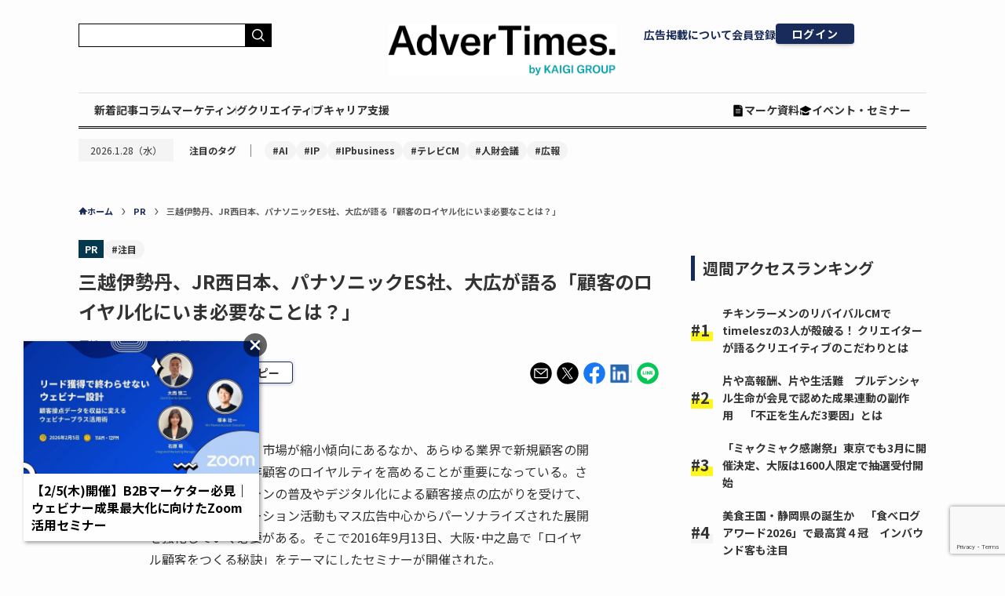

--- FILE ---
content_type: text/html; charset=UTF-8
request_url: https://www.advertimes.com/20161026/article235997/
body_size: 43135
content:
<!DOCTYPE html>
<html dir="ltr" lang="ja" prefix="og: https://ogp.me/ns#" data-loaded="false" data-scrolled="false" data-spmenu="closed">

<head>
	<meta charset="utf-8">
	<meta name="format-detection" content="telephone=no">
	<meta http-equiv="X-UA-Compatible" content="IE=edge">
	<meta name="viewport" content="width=device-width, viewport-fit=cover">
	<title>三越伊勢丹、JR西日本、パナソニックES社、大広が語る「顧客のロイヤル化にいま必要なことは？」</title>

		<!-- All in One SEO 4.5.6 - aioseo.com -->
		<meta name="description" content="少子高齢化を迎え、市場が縮小傾向にあるなか、あらゆる業界で新規顧客の開拓だけでなく、既存顧客のロイヤリティを高めることが重要になっている。" />
		<meta name="robots" content="max-snippet:-1, max-image-preview:large, max-video-preview:-1" />
		<link rel="canonical" href="https://www.advertimes.com/20161026/article235997/" />
		<link rel="next" href="https://www.advertimes.com/20161026/article235997/2/" />
		<meta name="generator" content="All in One SEO (AIOSEO) 4.5.6" />
		<meta property="og:locale" content="ja_JP" />
		<meta property="og:site_name" content="AdverTimes.（アドタイ） by 宣伝会議 - 宣伝会議が運営する、広告界のニュース＆情報プラットフォーム「AdverTimes.（アドタイ）」" />
		<meta property="og:type" content="article" />
		<meta property="og:title" content="三越伊勢丹、JR西日本、パナソニックES社、大広が語る「顧客のロイヤル化にいま必要なことは？」" />
		<meta property="og:description" content="少子高齢化を迎え、市場が縮小傾向にあるなか、あらゆる業界で新規顧客の開拓だけでなく、既存顧客のロイヤリティを高めることが重要になっている。" />
		<meta property="og:url" content="https://www.advertimes.com/20161026/article235997/" />
		<meta property="fb:app_id" content="780662480845334" />
		<meta property="og:image" content="https://cdn.advertimes.com/wp-content/uploads/2016/10/at10070002.jpg" />
		<meta property="og:image:secure_url" content="https://cdn.advertimes.com/wp-content/uploads/2016/10/at10070002.jpg" />
		<meta property="og:image:width" content="1200" />
		<meta property="og:image:height" content="630" />
		<meta property="article:published_time" content="2016-10-26T03:00:57+00:00" />
		<meta property="article:modified_time" content="2016-10-28T05:21:47+00:00" />
		<meta name="twitter:card" content="summary_large_image" />
		<meta name="twitter:title" content="三越伊勢丹、JR西日本、パナソニックES社、大広が語る「顧客のロイヤル化にいま必要なことは？」" />
		<meta name="twitter:description" content="少子高齢化を迎え、市場が縮小傾向にあるなか、あらゆる業界で新規顧客の開拓だけでなく、既存顧客のロイヤリティを高めることが重要になっている。" />
		<meta name="twitter:image" content="https://cdn.advertimes.com/wp-content/uploads/2016/10/at10070002.jpg" />
		<!-- All in One SEO -->

<script type="text/javascript">
    var dataLayer = dataLayer || [];
    dataLayer.push({"article_id":"article235997","id":235997,"published_date":"2016-10-26","published_datetime":"2016-10-26 12:00","page_type":"tieup","category":"pickup","page_source":"original","reprint_source":null,"page_number":1,"author":"","tag":"\u6ce8\u76ee","article_title":"\u4e09\u8d8a\u4f0a\u52e2\u4e39\u3001JR\u897f\u65e5\u672c\u3001\u30d1\u30ca\u30bd\u30cb\u30c3\u30afES\u793e\u3001\u5927\u5e83\u304c\u8a9e\u308b\u300c\u9867\u5ba2\u306e\u30ed\u30a4\u30e4\u30eb\u5316\u306b\u3044\u307e\u5fc5\u8981\u306a\u3053\u3068\u306f\uff1f\u300d","advertiser":"","template_type":"single.php","post_type":"post","client_id":null,"user_id":null});
</script><link rel='dns-prefetch' href='//www.advertimes.com' />
<link rel='dns-prefetch' href='//fonts.googleapis.com' />
<link rel="alternate" type="application/rss+xml" title="AdverTimes.（アドタイ） by 宣伝会議 &raquo; フィード" href="https://www.advertimes.com/feed/" />
<link rel="alternate" type="application/rss+xml" title="AdverTimes.（アドタイ） by 宣伝会議 &raquo; コメントフィード" href="https://www.advertimes.com/comments/feed/" />
<link rel='stylesheet' id='avatars-css' href='https://www.advertimes.com/wp-content/plugins/add-local-avatar-php8/avatars.css?ver=6.5.2' type='text/css' media='all' />
<link rel='stylesheet' id='imgareaselect-css' href='https://www.advertimes.com/wp-includes/js/imgareaselect/imgareaselect.css?ver=0.9.8' type='text/css' media='all' />
<link rel='stylesheet' id='dashicons-css' href='https://www.advertimes.com/wp-includes/css/dashicons.min.css?ver=6.5.2' type='text/css' media='all' />
<link rel='stylesheet' id='thickbox-css' href='https://www.advertimes.com/wp-includes/js/thickbox/thickbox.css?ver=6.5.2' type='text/css' media='all' />
<link rel='stylesheet' id='wp-block-library-css' href='https://www.advertimes.com/wp-includes/css/dist/block-library/style.min.css?ver=6.5.2' type='text/css' media='all' />
<link rel='stylesheet' id='swell-icons-css' href='https://www.advertimes.com/wp-content/themes/swell/build/css/swell-icons.css?ver=2.7.7.2' type='text/css' media='all' />
<link rel='stylesheet' id='main_style-css' href='https://www.advertimes.com/wp-content/themes/swell/build/css/main.css?ver=2.7.7.2' type='text/css' media='all' />
<link rel='stylesheet' id='swell_blocks-css' href='https://www.advertimes.com/wp-content/themes/swell/build/css/blocks.css?ver=2.7.7.2' type='text/css' media='all' />
<style id='swell_custom-inline-css' type='text/css'>
:root{--swl-fz--content:4vw;--swl-font_family:"游ゴシック体", "Yu Gothic", YuGothic, "Hiragino Kaku Gothic ProN", "Hiragino Sans", Meiryo, sans-serif;--swl-font_weight:500;--color_main:#04384c;--color_text:#333;--color_link:#1176d4;--color_htag:#04384c;--color_bg:#fdfdfd;--color_gradient1:#d8ffff;--color_gradient2:#87e7ff;--color_main_thin:rgba(5, 70, 95, 0.05 );--color_main_dark:rgba(3, 42, 57, 1 );--color_list_check:#04384c;--color_list_num:#04384c;--color_list_good:#86dd7b;--color_list_triangle:#f4e03a;--color_list_bad:#f36060;--color_faq_q:#d55656;--color_faq_a:#6599b7;--color_icon_good:#3cd250;--color_icon_good_bg:#ecffe9;--color_icon_bad:#4b73eb;--color_icon_bad_bg:#eafaff;--color_icon_info:#f578b4;--color_icon_info_bg:#fff0fa;--color_icon_announce:#ffa537;--color_icon_announce_bg:#fff5f0;--color_icon_pen:#7a7a7a;--color_icon_pen_bg:#f7f7f7;--color_icon_book:#787364;--color_icon_book_bg:#f8f6ef;--color_icon_point:#ffa639;--color_icon_check:#86d67c;--color_icon_batsu:#f36060;--color_icon_hatena:#5295cc;--color_icon_caution:#f7da38;--color_icon_memo:#84878a;--color_deep01:#e44141;--color_deep02:#3d79d5;--color_deep03:#63a84d;--color_deep04:#f09f4d;--color_pale01:#fff2f0;--color_pale02:#f3f8fd;--color_pale03:#f1f9ee;--color_pale04:#fdf9ee;--color_mark_blue:#b7e3ff;--color_mark_green:#bdf9c3;--color_mark_yellow:#fcf69f;--color_mark_orange:#ffddbc;--border01:solid 1px var(--color_main);--border02:double 4px var(--color_main);--border03:dashed 2px var(--color_border);--border04:solid 4px var(--color_gray);--card_posts_thumb_ratio:56.25%;--list_posts_thumb_ratio:61.805%;--big_posts_thumb_ratio:56.25%;--thumb_posts_thumb_ratio:61.805%;--blogcard_thumb_ratio:56.25%;--color_header_bg:#fdfdfd;--color_header_text:#333;--color_footer_bg:#fdfdfd;--color_footer_text:#333;--container_size:1200px;--article_size:900px;--logo_size_sp:48px;--logo_size_pc:40px;--logo_size_pcfix:32px;}.swl-cell-bg[data-icon="doubleCircle"]{--cell-icon-color:#ffc977}.swl-cell-bg[data-icon="circle"]{--cell-icon-color:#94e29c}.swl-cell-bg[data-icon="triangle"]{--cell-icon-color:#eeda2f}.swl-cell-bg[data-icon="close"]{--cell-icon-color:#ec9191}.swl-cell-bg[data-icon="hatena"]{--cell-icon-color:#93c9da}.swl-cell-bg[data-icon="check"]{--cell-icon-color:#94e29c}.swl-cell-bg[data-icon="line"]{--cell-icon-color:#9b9b9b}.cap_box[data-colset="col1"]{--capbox-color:#f59b5f;--capbox-color--bg:#fff8eb}.cap_box[data-colset="col2"]{--capbox-color:#5fb9f5;--capbox-color--bg:#edf5ff}.cap_box[data-colset="col3"]{--capbox-color:#2fcd90;--capbox-color--bg:#eafaf2}.red_{--the-btn-color:#f74a4a;--the-btn-color2:#ffbc49;--the-solid-shadow: rgba(185, 56, 56, 1 )}.blue_{--the-btn-color:#338df4;--the-btn-color2:#35eaff;--the-solid-shadow: rgba(38, 106, 183, 1 )}.green_{--the-btn-color:#62d847;--the-btn-color2:#7bf7bd;--the-solid-shadow: rgba(74, 162, 53, 1 )}.is-style-btn_normal{--the-btn-radius:80px}.is-style-btn_solid{--the-btn-radius:80px}.is-style-btn_shiny{--the-btn-radius:80px}.is-style-btn_line{--the-btn-radius:80px}.post_content blockquote{padding:1.5em 2em 1.5em 3em}.post_content blockquote::before{content:"";display:block;width:5px;height:calc(100% - 3em);top:1.5em;left:1.5em;border-left:solid 1px rgba(180,180,180,.75);border-right:solid 1px rgba(180,180,180,.75);}.mark_blue{background:-webkit-linear-gradient(transparent 64%,var(--color_mark_blue) 0%);background:linear-gradient(transparent 64%,var(--color_mark_blue) 0%)}.mark_green{background:-webkit-linear-gradient(transparent 64%,var(--color_mark_green) 0%);background:linear-gradient(transparent 64%,var(--color_mark_green) 0%)}.mark_yellow{background:-webkit-linear-gradient(transparent 64%,var(--color_mark_yellow) 0%);background:linear-gradient(transparent 64%,var(--color_mark_yellow) 0%)}.mark_orange{background:-webkit-linear-gradient(transparent 64%,var(--color_mark_orange) 0%);background:linear-gradient(transparent 64%,var(--color_mark_orange) 0%)}[class*="is-style-icon_"]{color:#333;border-width:0}[class*="is-style-big_icon_"]{border-width:2px;border-style:solid}[data-col="gray"] .c-balloon__text{background:#f7f7f7;border-color:#ccc}[data-col="gray"] .c-balloon__before{border-right-color:#f7f7f7}[data-col="green"] .c-balloon__text{background:#d1f8c2;border-color:#9ddd93}[data-col="green"] .c-balloon__before{border-right-color:#d1f8c2}[data-col="blue"] .c-balloon__text{background:#e2f6ff;border-color:#93d2f0}[data-col="blue"] .c-balloon__before{border-right-color:#e2f6ff}[data-col="red"] .c-balloon__text{background:#ffebeb;border-color:#f48789}[data-col="red"] .c-balloon__before{border-right-color:#ffebeb}[data-col="yellow"] .c-balloon__text{background:#f9f7d2;border-color:#fbe593}[data-col="yellow"] .c-balloon__before{border-right-color:#f9f7d2}.-type-list2 .p-postList__body::after,.-type-big .p-postList__body::after{content: "READ MORE »";}.c-postThumb__cat{background-color:#04384c;color:#fff;background-image: repeating-linear-gradient(-45deg,rgba(255,255,255,.1),rgba(255,255,255,.1) 6px,transparent 6px,transparent 12px)}.post_content h2:where(:not([class^="swell-block-"]):not(.faq_q):not(.p-postList__title)){border-left:solid 6px var(--color_htag);padding:.5em 0 .5em 16px}.post_content h2:where(:not([class^="swell-block-"]):not(.faq_q):not(.p-postList__title))::before{position:absolute;display:block;pointer-events:none}.post_content h3:where(:not([class^="swell-block-"]):not(.faq_q):not(.p-postList__title)){padding:0 .5em .5em}.post_content h3:where(:not([class^="swell-block-"]):not(.faq_q):not(.p-postList__title))::before{content:"";width:100%;height:2px;background: repeating-linear-gradient(90deg, var(--color_htag) 0%, var(--color_htag) 29.3%, rgba(150,150,150,.2) 29.3%, rgba(150,150,150,.2) 100%)}.post_content h4:where(:not([class^="swell-block-"]):not(.faq_q):not(.p-postList__title)){padding:0 0 0 16px;border-left:solid 2px var(--color_htag)}.l-header{box-shadow: 0 1px 4px rgba(0,0,0,.12)}.l-header__bar{color:#fff;background:var(--color_main)}.l-header__menuBtn{order:1}.l-header__customBtn{order:3}.c-gnav a::after{background:var(--color_main);width:100%;height:2px;transform:scaleX(0)}.p-spHeadMenu .menu-item.-current{border-bottom-color:var(--color_main)}.c-gnav > li:hover > a::after,.c-gnav > .-current > a::after{transform: scaleX(1)}.c-gnav .sub-menu{color:#333;background:#fff}#pagetop{border-radius:50%}#fix_bottom_menu{color:#333}#fix_bottom_menu::before{background:#fff;opacity:0.9}.c-widget__title.-spmenu{padding:.5em .75em;border-radius:var(--swl-radius--2, 0px);background:var(--color_main);color:#fff;}.c-widget__title.-footer{padding:.5em}.c-widget__title.-footer::before{content:"";bottom:0;left:0;width:40%;z-index:1;background:var(--color_main)}.c-widget__title.-footer::after{content:"";bottom:0;left:0;width:100%;background:var(--color_border)}.c-secTitle{border-left:solid 2px var(--color_main);padding:0em .75em}.p-spMenu{color:#333}.p-spMenu__inner::before{background:#fdfdfd;opacity:1}.p-spMenu__overlay{background:#000;opacity:0.6}[class*="page-numbers"]{color:#fff;background-color:#dedede}a{text-decoration: none}.l-topTitleArea.c-filterLayer::before{background-color:#000;opacity:0.2;content:""}@media screen and (min-width: 960px){:root{}}@media screen and (max-width: 959px){:root{}.l-header__logo{order:2;text-align:center}}@media screen and (min-width: 600px){:root{--swl-fz--content:16px;}}@media screen and (max-width: 599px){:root{}}@media (min-width: 1108px) {.alignwide{left:-100px;width:calc(100% + 200px);}}@media (max-width: 1108px) {.-sidebar-off .swell-block-fullWide__inner.l-container .alignwide{left:0px;width:100%;}}[data-scrolled=true] #fix_bottom_menu{bottom:0}#fix_bottom_menu{box-shadow:0 0 4px rgba(0,0,0,.1);transition:bottom .4s;width:100%;z-index:100}#fix_bottom_menu:before{display:block;z-index:0}#fix_bottom_menu .menu_list{align-items:center;display:flex;height:50px;justify-content:space-between;padding:2px 0 0;position:relative;z-index:1}#fix_bottom_menu .menu_btn .open_btn{opacity:1;-webkit-transform:scale(1.1);transform:scale(1.1)}#fix_bottom_menu .menu-item{flex:1 1 100%;margin:0;padding:0;text-align:center}#fix_bottom_menu .menu-item a{color:inherit;display:block;line-height:1;text-decoration:none}#fix_bottom_menu .menu-item i{color:inherit;display:block;font-size:20px;height:20px;line-height:20px;text-align:center}#fix_bottom_menu .menu-item i:before{color:inherit;display:inline-block}#fix_bottom_menu span{color:inherit;display:block;font-size:10px;line-height:1;margin-top:4px;width:100%}@media not all and (min-width:960px){#fix_bottom_menu{display:block;padding-bottom:calc(env(safe-area-inset-bottom)*.5)}}.is-style-btn_normal a,.is-style-btn_shiny a{box-shadow:var(--swl-btn_shadow)}.c-shareBtns__btn,.is-style-balloon>.c-tabList .c-tabList__button,.p-snsCta,[class*=page-numbers]{box-shadow:var(--swl-box_shadow)}.p-articleThumb__img,.p-articleThumb__youtube{box-shadow:var(--swl-img_shadow)}.p-pickupBanners__item .c-bannerLink,.p-postList__thumb{box-shadow:0 2px 8px rgba(0,0,0,.1),0 4px 4px -4px rgba(0,0,0,.1)}.p-postList.-w-ranking li:before{background-image:repeating-linear-gradient(-45deg,hsla(0,0%,100%,.1),hsla(0,0%,100%,.1) 6px,transparent 0,transparent 12px);box-shadow:1px 1px 4px rgba(0,0,0,.2)}.l-header__bar{position:relative;width:100%}.l-header__bar .c-catchphrase{color:inherit;font-size:12px;letter-spacing:var(--swl-letter_spacing,.2px);line-height:14px;margin-right:auto;overflow:hidden;padding:4px 0;white-space:nowrap;width:50%}.l-header__bar .c-iconList .c-iconList__link{margin:0;padding:4px 6px}.l-header__barInner{align-items:center;display:flex;justify-content:flex-end}@media (min-width:960px){.-series .l-header__inner{align-items:stretch;display:flex}.-series .l-header__logo{align-items:center;display:flex;flex-wrap:wrap;margin-right:24px;padding:16px 0}.-series .l-header__logo .c-catchphrase{font-size:13px;padding:4px 0}.-series .c-headLogo{margin-right:16px}.-series-right .l-header__inner{justify-content:space-between}.-series-right .c-gnavWrap{margin-left:auto}.-series-right .w-header{margin-left:12px}.-series-left .w-header{margin-left:auto}}@media (min-width:960px) and (min-width:600px){.-series .c-headLogo{max-width:400px}}.c-gnav .sub-menu a:before,.c-listMenu a:before{-webkit-font-smoothing:antialiased;-moz-osx-font-smoothing:grayscale;font-family:icomoon!important;font-style:normal;font-variant:normal;font-weight:400;line-height:1;text-transform:none}.c-submenuToggleBtn{display:none}.c-listMenu a{padding:.75em 1em .75em 1.5em;transition:padding .25s}.c-listMenu a:hover{padding-left:1.75em;padding-right:.75em}.c-gnav .sub-menu a:before,.c-listMenu a:before{color:inherit;content:"\e921";display:inline-block;left:2px;position:absolute;top:50%;-webkit-transform:translateY(-50%);transform:translateY(-50%);vertical-align:middle}.widget_categories>ul>.cat-item>a,.wp-block-categories-list>li>a{padding-left:1.75em}.c-listMenu .children,.c-listMenu .sub-menu{margin:0}.c-listMenu .children a,.c-listMenu .sub-menu a{font-size:.9em;padding-left:2.5em}.c-listMenu .children a:before,.c-listMenu .sub-menu a:before{left:1em}.c-listMenu .children a:hover,.c-listMenu .sub-menu a:hover{padding-left:2.75em}.c-listMenu .children ul a,.c-listMenu .sub-menu ul a{padding-left:3.25em}.c-listMenu .children ul a:before,.c-listMenu .sub-menu ul a:before{left:1.75em}.c-listMenu .children ul a:hover,.c-listMenu .sub-menu ul a:hover{padding-left:3.5em}.c-gnav li:hover>.sub-menu{opacity:1;visibility:visible}.c-gnav .sub-menu:before{background:inherit;content:"";height:100%;left:0;position:absolute;top:0;width:100%;z-index:0}.c-gnav .sub-menu .sub-menu{left:100%;top:0;z-index:-1}.c-gnav .sub-menu a{padding-left:2em}.c-gnav .sub-menu a:before{left:.5em}.c-gnav .sub-menu a:hover .ttl{left:4px}:root{--color_content_bg:var(--color_bg);}.c-widget__title.-side{padding:.5em}.c-widget__title.-side::before{content:"";bottom:0;left:0;width:40%;z-index:1;background:var(--color_main)}.c-widget__title.-side::after{content:"";bottom:0;left:0;width:100%;background:var(--color_border)}.c-shareBtns__item:not(:last-child){margin-right:4px}.c-shareBtns__btn{padding:8px 0}@media screen and (min-width: 960px){:root{}}@media screen and (max-width: 959px){:root{}}@media screen and (min-width: 600px){:root{}}@media screen and (max-width: 599px){:root{}}.swell-block-fullWide__inner.l-container{--swl-fw_inner_pad:var(--swl-pad_container,0px)}@media (min-width:960px){.-sidebar-on .l-content .alignfull,.-sidebar-on .l-content .alignwide{left:-16px;width:calc(100% + 32px)}.swell-block-fullWide__inner.l-article{--swl-fw_inner_pad:var(--swl-pad_post_content,0px)}.-sidebar-on .swell-block-fullWide__inner .alignwide{left:0;width:100%}.-sidebar-on .swell-block-fullWide__inner .alignfull{left:calc(0px - var(--swl-fw_inner_pad, 0))!important;margin-left:0!important;margin-right:0!important;width:calc(100% + var(--swl-fw_inner_pad, 0)*2)!important}}.p-relatedPosts .p-postList__item{margin-bottom:1.5em}.p-relatedPosts .p-postList__times,.p-relatedPosts .p-postList__times>:last-child{margin-right:0}@media (min-width:600px){.p-relatedPosts .p-postList__item{width:33.33333%}}@media screen and (min-width:600px) and (max-width:1239px){.p-relatedPosts .p-postList__item:nth-child(7),.p-relatedPosts .p-postList__item:nth-child(8){display:none}}@media screen and (min-width:1240px){.p-relatedPosts .p-postList__item{width:25%}}.-index-off .p-toc,.swell-toc-placeholder:empty{display:none}.p-toc.-modal{height:100%;margin:0;overflow-y:auto;padding:0}#main_content .p-toc{border-radius:var(--swl-radius--2,0);margin:4em auto;max-width:800px}#sidebar .p-toc{margin-top:-.5em}.p-toc .__pn:before{content:none!important;counter-increment:none}.p-toc .__prev{margin:0 0 1em}.p-toc .__next{margin:1em 0 0}.p-toc.is-omitted:not([data-omit=ct]) [data-level="2"] .p-toc__childList{display:none}.p-toc.is-omitted:not([data-omit=nest]){position:relative}.p-toc.is-omitted:not([data-omit=nest]):before{background:linear-gradient(hsla(0,0%,100%,0),var(--color_bg));bottom:5em;content:"";height:4em;left:0;opacity:.75;pointer-events:none;position:absolute;width:100%;z-index:1}.p-toc.is-omitted:not([data-omit=nest]):after{background:var(--color_bg);bottom:0;content:"";height:5em;left:0;opacity:.75;position:absolute;width:100%;z-index:1}.p-toc.is-omitted:not([data-omit=nest]) .__next,.p-toc.is-omitted:not([data-omit=nest]) [data-omit="1"]{display:none}.p-toc .p-toc__expandBtn{background-color:#f7f7f7;border:rgba(0,0,0,.2);border-radius:5em;box-shadow:0 0 0 1px #bbb;color:#333;display:block;font-size:14px;line-height:1.5;margin:.75em auto 0;min-width:6em;padding:.5em 1em;position:relative;transition:box-shadow .25s;z-index:2}.p-toc[data-omit=nest] .p-toc__expandBtn{display:inline-block;font-size:13px;margin:0 0 0 1.25em;padding:.5em .75em}.p-toc:not([data-omit=nest]) .p-toc__expandBtn:after,.p-toc:not([data-omit=nest]) .p-toc__expandBtn:before{border-top-color:inherit;border-top-style:dotted;border-top-width:3px;content:"";display:block;height:1px;position:absolute;top:calc(50% - 1px);transition:border-color .25s;width:100%;width:22px}.p-toc:not([data-omit=nest]) .p-toc__expandBtn:before{right:calc(100% + 1em)}.p-toc:not([data-omit=nest]) .p-toc__expandBtn:after{left:calc(100% + 1em)}.p-toc.is-expanded .p-toc__expandBtn{border-color:transparent}.p-toc__ttl{display:block;font-size:1.2em;line-height:1;position:relative;text-align:center}.p-toc__ttl:before{content:"\e918";display:inline-block;font-family:icomoon;margin-right:.5em;padding-bottom:2px;vertical-align:middle}#index_modal .p-toc__ttl{margin-bottom:.5em}.p-toc__list li{line-height:1.6}.p-toc__list>li+li{margin-top:.5em}.p-toc__list .p-toc__childList{padding-left:.5em}.p-toc__list [data-level="3"]{font-size:.9em}.p-toc__list .mininote{display:none}.post_content .p-toc__list{padding-left:0}#sidebar .p-toc__list{margin-bottom:0}#sidebar .p-toc__list .p-toc__childList{padding-left:0}.p-toc__link{color:inherit;font-size:inherit;text-decoration:none}.p-toc__link:hover{opacity:.8}.p-toc.-double{background:var(--color_gray);background:linear-gradient(-45deg,transparent 25%,var(--color_gray) 25%,var(--color_gray) 50%,transparent 50%,transparent 75%,var(--color_gray) 75%,var(--color_gray));background-clip:padding-box;background-size:4px 4px;border-bottom:4px double var(--color_border);border-top:4px double var(--color_border);padding:1.5em 1em 1em}.p-toc.-double .p-toc__ttl{margin-bottom:.75em}@media (min-width:960px){#main_content .p-toc{width:92%}}@media (hover:hover){.p-toc .p-toc__expandBtn:hover{border-color:transparent;box-shadow:0 0 0 2px currentcolor}}@media (min-width:600px){.p-toc.-double{padding:2em}}.p-pnLinks{align-items:stretch;display:flex;justify-content:space-between;margin:2em 0}.p-pnLinks__item{font-size:3vw;position:relative;width:49%}.p-pnLinks__item:before{content:"";display:block;height:.5em;pointer-events:none;position:absolute;top:50%;width:.5em;z-index:1}.p-pnLinks__item.-prev:before{border-bottom:1px solid;border-left:1px solid;left:.35em;-webkit-transform:rotate(45deg) translateY(-50%);transform:rotate(45deg) translateY(-50%)}.p-pnLinks__item.-prev .p-pnLinks__thumb{margin-right:8px}.p-pnLinks__item.-next .p-pnLinks__link{justify-content:flex-end}.p-pnLinks__item.-next:before{border-bottom:1px solid;border-right:1px solid;right:.35em;-webkit-transform:rotate(-45deg) translateY(-50%);transform:rotate(-45deg) translateY(-50%)}.p-pnLinks__item.-next .p-pnLinks__thumb{margin-left:8px;order:2}.p-pnLinks__item.-next:first-child{margin-left:auto}.p-pnLinks__link{align-items:center;border-radius:var(--swl-radius--2,0);color:inherit;display:flex;height:100%;line-height:1.4;min-height:4em;padding:.6em 1em .5em;position:relative;text-decoration:none;transition:box-shadow .25s;width:100%}.p-pnLinks__thumb{border-radius:var(--swl-radius--4,0);height:32px;-o-object-fit:cover;object-fit:cover;width:48px}.p-pnLinks .-prev .p-pnLinks__link{border-left:1.25em solid var(--color_main)}.p-pnLinks .-prev:before{color:#fff}.p-pnLinks .-next .p-pnLinks__link{border-right:1.25em solid var(--color_main)}.p-pnLinks .-next:before{color:#fff}@media not all and (min-width:960px){.p-pnLinks.-thumb-on{display:block}.p-pnLinks.-thumb-on .p-pnLinks__item{width:100%}}@media (min-width:600px){.p-pnLinks__item{font-size:13px}.p-pnLinks__thumb{height:48px;width:72px}.p-pnLinks__title{transition:-webkit-transform .25s;transition:transform .25s;transition:transform .25s,-webkit-transform .25s}.-prev>.p-pnLinks__link:hover .p-pnLinks__title{-webkit-transform:translateX(4px);transform:translateX(4px)}.-next>.p-pnLinks__link:hover .p-pnLinks__title{-webkit-transform:translateX(-4px);transform:translateX(-4px)}.p-pnLinks .-prev .p-pnLinks__link:hover{box-shadow:1px 1px 2px var(--swl-color_shadow)}.p-pnLinks .-next .p-pnLinks__link:hover{box-shadow:-1px 1px 2px var(--swl-color_shadow)}}
</style>
<link rel='stylesheet' id='swell-parts/footer-css' href='https://www.advertimes.com/wp-content/themes/swell/build/css/modules/parts/footer.css?ver=2.7.7.2' type='text/css' media='all' />
<link rel='stylesheet' id='swell-page/single-css' href='https://www.advertimes.com/wp-content/themes/swell/build/css/modules/page/single.css?ver=2.7.7.2' type='text/css' media='all' />
<style id='classic-theme-styles-inline-css' type='text/css'>
/*! This file is auto-generated */
.wp-block-button__link{color:#fff;background-color:#32373c;border-radius:9999px;box-shadow:none;text-decoration:none;padding:calc(.667em + 2px) calc(1.333em + 2px);font-size:1.125em}.wp-block-file__button{background:#32373c;color:#fff;text-decoration:none}
</style>
<style id='global-styles-inline-css' type='text/css'>
body{--wp--preset--color--black: #000;--wp--preset--color--cyan-bluish-gray: #abb8c3;--wp--preset--color--white: #fff;--wp--preset--color--pale-pink: #f78da7;--wp--preset--color--vivid-red: #cf2e2e;--wp--preset--color--luminous-vivid-orange: #ff6900;--wp--preset--color--luminous-vivid-amber: #fcb900;--wp--preset--color--light-green-cyan: #7bdcb5;--wp--preset--color--vivid-green-cyan: #00d084;--wp--preset--color--pale-cyan-blue: #8ed1fc;--wp--preset--color--vivid-cyan-blue: #0693e3;--wp--preset--color--vivid-purple: #9b51e0;--wp--preset--color--swl-main: var(--color_main);--wp--preset--color--swl-main-thin: var(--color_main_thin);--wp--preset--color--swl-gray: var(--color_gray);--wp--preset--color--swl-deep-01: var(--color_deep01);--wp--preset--color--swl-deep-02: var(--color_deep02);--wp--preset--color--swl-deep-03: var(--color_deep03);--wp--preset--color--swl-deep-04: var(--color_deep04);--wp--preset--color--swl-pale-01: var(--color_pale01);--wp--preset--color--swl-pale-02: var(--color_pale02);--wp--preset--color--swl-pale-03: var(--color_pale03);--wp--preset--color--swl-pale-04: var(--color_pale04);--wp--preset--gradient--vivid-cyan-blue-to-vivid-purple: linear-gradient(135deg,rgba(6,147,227,1) 0%,rgb(155,81,224) 100%);--wp--preset--gradient--light-green-cyan-to-vivid-green-cyan: linear-gradient(135deg,rgb(122,220,180) 0%,rgb(0,208,130) 100%);--wp--preset--gradient--luminous-vivid-amber-to-luminous-vivid-orange: linear-gradient(135deg,rgba(252,185,0,1) 0%,rgba(255,105,0,1) 100%);--wp--preset--gradient--luminous-vivid-orange-to-vivid-red: linear-gradient(135deg,rgba(255,105,0,1) 0%,rgb(207,46,46) 100%);--wp--preset--gradient--very-light-gray-to-cyan-bluish-gray: linear-gradient(135deg,rgb(238,238,238) 0%,rgb(169,184,195) 100%);--wp--preset--gradient--cool-to-warm-spectrum: linear-gradient(135deg,rgb(74,234,220) 0%,rgb(151,120,209) 20%,rgb(207,42,186) 40%,rgb(238,44,130) 60%,rgb(251,105,98) 80%,rgb(254,248,76) 100%);--wp--preset--gradient--blush-light-purple: linear-gradient(135deg,rgb(255,206,236) 0%,rgb(152,150,240) 100%);--wp--preset--gradient--blush-bordeaux: linear-gradient(135deg,rgb(254,205,165) 0%,rgb(254,45,45) 50%,rgb(107,0,62) 100%);--wp--preset--gradient--luminous-dusk: linear-gradient(135deg,rgb(255,203,112) 0%,rgb(199,81,192) 50%,rgb(65,88,208) 100%);--wp--preset--gradient--pale-ocean: linear-gradient(135deg,rgb(255,245,203) 0%,rgb(182,227,212) 50%,rgb(51,167,181) 100%);--wp--preset--gradient--electric-grass: linear-gradient(135deg,rgb(202,248,128) 0%,rgb(113,206,126) 100%);--wp--preset--gradient--midnight: linear-gradient(135deg,rgb(2,3,129) 0%,rgb(40,116,252) 100%);--wp--preset--font-size--small: 0.9em;--wp--preset--font-size--medium: 1.1em;--wp--preset--font-size--large: 1.25em;--wp--preset--font-size--x-large: 42px;--wp--preset--font-size--xs: 0.75em;--wp--preset--font-size--huge: 1.6em;--wp--preset--spacing--20: 0.44rem;--wp--preset--spacing--30: 0.67rem;--wp--preset--spacing--40: 1rem;--wp--preset--spacing--50: 1.5rem;--wp--preset--spacing--60: 2.25rem;--wp--preset--spacing--70: 3.38rem;--wp--preset--spacing--80: 5.06rem;--wp--preset--shadow--natural: 6px 6px 9px rgba(0, 0, 0, 0.2);--wp--preset--shadow--deep: 12px 12px 50px rgba(0, 0, 0, 0.4);--wp--preset--shadow--sharp: 6px 6px 0px rgba(0, 0, 0, 0.2);--wp--preset--shadow--outlined: 6px 6px 0px -3px rgba(255, 255, 255, 1), 6px 6px rgba(0, 0, 0, 1);--wp--preset--shadow--crisp: 6px 6px 0px rgba(0, 0, 0, 1);}:where(.is-layout-flex){gap: 0.5em;}:where(.is-layout-grid){gap: 0.5em;}body .is-layout-flow > .alignleft{float: left;margin-inline-start: 0;margin-inline-end: 2em;}body .is-layout-flow > .alignright{float: right;margin-inline-start: 2em;margin-inline-end: 0;}body .is-layout-flow > .aligncenter{margin-left: auto !important;margin-right: auto !important;}body .is-layout-constrained > .alignleft{float: left;margin-inline-start: 0;margin-inline-end: 2em;}body .is-layout-constrained > .alignright{float: right;margin-inline-start: 2em;margin-inline-end: 0;}body .is-layout-constrained > .aligncenter{margin-left: auto !important;margin-right: auto !important;}body .is-layout-constrained > :where(:not(.alignleft):not(.alignright):not(.alignfull)){max-width: var(--wp--style--global--content-size);margin-left: auto !important;margin-right: auto !important;}body .is-layout-constrained > .alignwide{max-width: var(--wp--style--global--wide-size);}body .is-layout-flex{display: flex;}body .is-layout-flex{flex-wrap: wrap;align-items: center;}body .is-layout-flex > *{margin: 0;}body .is-layout-grid{display: grid;}body .is-layout-grid > *{margin: 0;}:where(.wp-block-columns.is-layout-flex){gap: 2em;}:where(.wp-block-columns.is-layout-grid){gap: 2em;}:where(.wp-block-post-template.is-layout-flex){gap: 1.25em;}:where(.wp-block-post-template.is-layout-grid){gap: 1.25em;}.has-black-color{color: var(--wp--preset--color--black) !important;}.has-cyan-bluish-gray-color{color: var(--wp--preset--color--cyan-bluish-gray) !important;}.has-white-color{color: var(--wp--preset--color--white) !important;}.has-pale-pink-color{color: var(--wp--preset--color--pale-pink) !important;}.has-vivid-red-color{color: var(--wp--preset--color--vivid-red) !important;}.has-luminous-vivid-orange-color{color: var(--wp--preset--color--luminous-vivid-orange) !important;}.has-luminous-vivid-amber-color{color: var(--wp--preset--color--luminous-vivid-amber) !important;}.has-light-green-cyan-color{color: var(--wp--preset--color--light-green-cyan) !important;}.has-vivid-green-cyan-color{color: var(--wp--preset--color--vivid-green-cyan) !important;}.has-pale-cyan-blue-color{color: var(--wp--preset--color--pale-cyan-blue) !important;}.has-vivid-cyan-blue-color{color: var(--wp--preset--color--vivid-cyan-blue) !important;}.has-vivid-purple-color{color: var(--wp--preset--color--vivid-purple) !important;}.has-black-background-color{background-color: var(--wp--preset--color--black) !important;}.has-cyan-bluish-gray-background-color{background-color: var(--wp--preset--color--cyan-bluish-gray) !important;}.has-white-background-color{background-color: var(--wp--preset--color--white) !important;}.has-pale-pink-background-color{background-color: var(--wp--preset--color--pale-pink) !important;}.has-vivid-red-background-color{background-color: var(--wp--preset--color--vivid-red) !important;}.has-luminous-vivid-orange-background-color{background-color: var(--wp--preset--color--luminous-vivid-orange) !important;}.has-luminous-vivid-amber-background-color{background-color: var(--wp--preset--color--luminous-vivid-amber) !important;}.has-light-green-cyan-background-color{background-color: var(--wp--preset--color--light-green-cyan) !important;}.has-vivid-green-cyan-background-color{background-color: var(--wp--preset--color--vivid-green-cyan) !important;}.has-pale-cyan-blue-background-color{background-color: var(--wp--preset--color--pale-cyan-blue) !important;}.has-vivid-cyan-blue-background-color{background-color: var(--wp--preset--color--vivid-cyan-blue) !important;}.has-vivid-purple-background-color{background-color: var(--wp--preset--color--vivid-purple) !important;}.has-black-border-color{border-color: var(--wp--preset--color--black) !important;}.has-cyan-bluish-gray-border-color{border-color: var(--wp--preset--color--cyan-bluish-gray) !important;}.has-white-border-color{border-color: var(--wp--preset--color--white) !important;}.has-pale-pink-border-color{border-color: var(--wp--preset--color--pale-pink) !important;}.has-vivid-red-border-color{border-color: var(--wp--preset--color--vivid-red) !important;}.has-luminous-vivid-orange-border-color{border-color: var(--wp--preset--color--luminous-vivid-orange) !important;}.has-luminous-vivid-amber-border-color{border-color: var(--wp--preset--color--luminous-vivid-amber) !important;}.has-light-green-cyan-border-color{border-color: var(--wp--preset--color--light-green-cyan) !important;}.has-vivid-green-cyan-border-color{border-color: var(--wp--preset--color--vivid-green-cyan) !important;}.has-pale-cyan-blue-border-color{border-color: var(--wp--preset--color--pale-cyan-blue) !important;}.has-vivid-cyan-blue-border-color{border-color: var(--wp--preset--color--vivid-cyan-blue) !important;}.has-vivid-purple-border-color{border-color: var(--wp--preset--color--vivid-purple) !important;}.has-vivid-cyan-blue-to-vivid-purple-gradient-background{background: var(--wp--preset--gradient--vivid-cyan-blue-to-vivid-purple) !important;}.has-light-green-cyan-to-vivid-green-cyan-gradient-background{background: var(--wp--preset--gradient--light-green-cyan-to-vivid-green-cyan) !important;}.has-luminous-vivid-amber-to-luminous-vivid-orange-gradient-background{background: var(--wp--preset--gradient--luminous-vivid-amber-to-luminous-vivid-orange) !important;}.has-luminous-vivid-orange-to-vivid-red-gradient-background{background: var(--wp--preset--gradient--luminous-vivid-orange-to-vivid-red) !important;}.has-very-light-gray-to-cyan-bluish-gray-gradient-background{background: var(--wp--preset--gradient--very-light-gray-to-cyan-bluish-gray) !important;}.has-cool-to-warm-spectrum-gradient-background{background: var(--wp--preset--gradient--cool-to-warm-spectrum) !important;}.has-blush-light-purple-gradient-background{background: var(--wp--preset--gradient--blush-light-purple) !important;}.has-blush-bordeaux-gradient-background{background: var(--wp--preset--gradient--blush-bordeaux) !important;}.has-luminous-dusk-gradient-background{background: var(--wp--preset--gradient--luminous-dusk) !important;}.has-pale-ocean-gradient-background{background: var(--wp--preset--gradient--pale-ocean) !important;}.has-electric-grass-gradient-background{background: var(--wp--preset--gradient--electric-grass) !important;}.has-midnight-gradient-background{background: var(--wp--preset--gradient--midnight) !important;}.has-small-font-size{font-size: var(--wp--preset--font-size--small) !important;}.has-medium-font-size{font-size: var(--wp--preset--font-size--medium) !important;}.has-large-font-size{font-size: var(--wp--preset--font-size--large) !important;}.has-x-large-font-size{font-size: var(--wp--preset--font-size--x-large) !important;}
.wp-block-navigation a:where(:not(.wp-element-button)){color: inherit;}
:where(.wp-block-post-template.is-layout-flex){gap: 1.25em;}:where(.wp-block-post-template.is-layout-grid){gap: 1.25em;}
:where(.wp-block-columns.is-layout-flex){gap: 2em;}:where(.wp-block-columns.is-layout-grid){gap: 2em;}
.wp-block-pullquote{font-size: 1.5em;line-height: 1.6;}
</style>
<link rel='stylesheet' id='contact-form-7-css' href='https://www.advertimes.com/wp-content/plugins/contact-form-7/includes/css/styles.css?ver=5.8.7' type='text/css' media='all' />
<link rel='stylesheet' id='notosans-css' href='https://fonts.googleapis.com/css?family=Noto+Sans+JP%3A400%2C700&#038;display=swap&#038;ver=6.5.2' type='text/css' media='all' />
<link rel='stylesheet' id='notoserif-css' href='https://fonts.googleapis.com/css2?family=Noto+Serif+JP%3Awght%40400%3B600%3B700&#038;display=swap&#038;ver=6.5.2' type='text/css' media='all' />
<link rel='stylesheet' id='swell_swiper-css' href='https://www.advertimes.com/wp-content/themes/swell/build/css/plugins/swiper.css?ver=2.7.7.2' type='text/css' media='all' />
<link rel='stylesheet' id='advertimes_style-css' href='https://www.advertimes.com/wp-content/themes/swell_advertimes/style.css?ver=20251111121826' type='text/css' media='all' />
<link rel='stylesheet' id='advertimes_icon-css' href='https://www.advertimes.com/wp-content/themes/swell_advertimes/build/css/icon.css?ver=20251111121826' type='text/css' media='all' />
<link rel='stylesheet' id='scroll_box-css' href='https://www.advertimes.com/wp-content/themes/swell_advertimes/build/css/scrollbox.css?ver=2.7.7.2' type='text/css' media='all' />
<link rel='stylesheet' id='contactform7-css' href='https://www.advertimes.com/wp-content/themes/swell_advertimes/build/css/contactform7.css?ver=2.7.7.2' type='text/css' media='all' />

<noscript><link href="https://www.advertimes.com/wp-content/themes/swell/build/css/noscript.css" rel="stylesheet"></noscript>
<link rel="https://api.w.org/" href="https://www.advertimes.com/wp-json/" /><link rel="alternate" type="application/json" href="https://www.advertimes.com/wp-json/wp/v2/posts/235997" /><link rel='shortlink' href='https://www.advertimes.com/?p=235997' />
	<link rel="icon" type="image/x-icon" href="https://www.advertimes.com/wp-content/themes/swell_advertimes/assets/img/favicon.ico">
	<link rel="apple-touch-icon" href="https://www.advertimes.com/wp-content/themes/swell_advertimes/assets/img/apple-touch-icon.png">
	<link rel="preconnect" href="https://fonts.googleapis.com">
	    <!-- Google Tag Manager -->
    <script>
        (function(w, d, s, l, i) {
            w[l] = w[l] || [];
            w[l].push({
                'gtm.start': new Date().getTime(),
                event: 'gtm.js'
            });
            var f = d.getElementsByTagName(s)[0],
                j = d.createElement(s),
                dl = l != 'dataLayer' ? '&l=' + l : '';
            j.async = true;
            j.src =
                'https://www.googletagmanager.com/gtm.js?id=' + i + dl + '&gtm_auth=FujQ5-ywev0RUGAvG9rYRg&gtm_preview=env-1&gtm_cookies_win=x';
            f.parentNode.insertBefore(j, f);
        })(window, document, 'script', 'dataLayer', 'GTM-WFN3V2K');
    </script>
    <!-- End Google Tag Manager -->
		<style type="text/css" id="wp-custom-css">
			.ad20241205,
.ad20241211-1,
.ad20241211-2,
.ad20250110{
	display:none;
}		</style>
		
<link rel="stylesheet" href="https://www.advertimes.com/wp-content/themes/swell/build/css/print.css" media="print" >
<script type="application/javascript" src="//anymind360.com/js/14334/ats.js"></script>
<script async src="https://securepubads.g.doubleclick.net/tag/js/gpt.js"></script>
<script>
  const gpt_ad_breakpoint = 991;
  window.googletag = window.googletag || {cmd: []};
  googletag.cmd.push(function() {
    const gpt_ad_dir = window.location.pathname;
    const gpt_ad_url = new URL(window.location.href);
    const gpt_ad_params = gpt_ad_url.searchParams;
    // サイズ
    const gpt_ad_sizes_PC_HEAD_01 = [[1, 1], [970, 90]];
    const gpt_ad_sizes_pc_sid_01 = [[1, 1], [300, 250], [300, 600]];
    const gpt_ad_sizes_pc_sid_02 = [[1, 1], [300, 250], [300, 600]];
    const gpt_ad_sizes_pc_mid_01 = [[1, 1], [728, 90], 'fluid'];
    const gpt_ad_sizes_pc_mid_02 = [[1, 1], [728, 90]];
    const gpt_ad_sizes_pc_mid_03 = [[1, 1], [728, 90]];
    const gpt_ad_sizes_pc_foot_01 = [[1, 1], [728, 90]];
    const gpt_ad_sizes_sp_head_01 = [[1, 1], [320, 100]];
    const gpt_ad_sizes_sp_mid_01 = [[1, 1], [336, 280], 'fluid'];
    const gpt_ad_sizes_sp_mid_02 = [[1, 1], [336, 280]];
    const gpt_ad_sizes_sp_mid_03 = [[1, 1], [336, 280]];
    const gpt_ad_sizes_sp_foot_01 = [[1, 1], [336, 280]];
    const gpt_ad_sizes_native = [[1, 1], 'fluid'];
    const gpt_ad_sizes_special = [[1, 1], [300, 100], [300, 250], [300, 500]];
    // Top、一覧、その他記事
    if (gpt_ad_dir == "/" || gpt_ad_dir == "" ||
      /^\/news\/|^\/column\/|^\/special\/$|^\/tags\/|^\/author\/|^\/career\/|^\/pr\/|^\/massmedian\/|^\/words\/|^\/pickup\/|^\/recruit-t\/|^\/global\/|^\/books\/|^\/reprint\/|^\/antenna_bk\/|^\/archive\//.test(gpt_ad_dir) || (gpt_ad_dir == "/" && gpt_ad_params.get("s") !== null) ||
      /^\/webinar\/contents\/|^\/white-paper\/contents\//.test(gpt_ad_dir)
    ) {
      if(window.innerWidth > gpt_ad_breakpoint) {
        googletag.defineSlot('/23213734555/advertimes/pc_head_01', gpt_ad_sizes_PC_HEAD_01, 'div-gpt-ad-PC_HEAD_01-0').addService(googletag.pubads());
        googletag.defineSlot('/23213734555/advertimes/pc_sid_01', gpt_ad_sizes_pc_sid_01, 'div-gpt-ad-pc_sid_01-0').addService(googletag.pubads());
        googletag.defineSlot('/23213734555/advertimes/pc_sid_02', gpt_ad_sizes_pc_sid_02, 'div-gpt-ad-pc_sid_02-0').addService(googletag.pubads());
        googletag.defineSlot('/23213734555/advertimes/pc_mid_02', gpt_ad_sizes_pc_mid_02, 'div-gpt-ad-pc_mid_02-0').addService(googletag.pubads());
        googletag.defineSlot('/23213734555/advertimes/pc_foot_01', gpt_ad_sizes_pc_foot_01, 'div-gpt-ad-pc_foot_01-0').addService(googletag.pubads());
        googletag.defineSlot('/23213734555/advertimes/pc_native_01', gpt_ad_sizes_native, 'div-gpt-ad-PC_NATIVE_01-0').addService(googletag.pubads());
        googletag.defineSlot('/23213734555/advertimes/pc_native_02', gpt_ad_sizes_native, 'div-gpt-ad-PC_NATIVE_02-0').addService(googletag.pubads());
        googletag.defineSlot('/23213734555/advertimes/pc_native_03', gpt_ad_sizes_native, 'div-gpt-ad-PC_NATIVE_03-0').addService(googletag.pubads());
      } else {
        googletag.defineSlot('/23213734555/advertimes/sp_head_01', gpt_ad_sizes_sp_head_01, 'div-gpt-ad-sp_head_01-0').addService(googletag.pubads());
        googletag.defineSlot('/23213734555/advertimes/sp_mid_02', gpt_ad_sizes_sp_mid_02, 'div-gpt-ad-sp_mid_02-0').addService(googletag.pubads());
        googletag.defineSlot('/23213734555/advertimes/sp_mid_03', gpt_ad_sizes_sp_mid_03, 'div-gpt-ad-sp_mid_03-0').addService(googletag.pubads());
        googletag.defineSlot('/23213734555/advertimes/sp_foot_01', gpt_ad_sizes_sp_foot_01, 'div-gpt-ad-sp_foot_01-0').addService(googletag.pubads());
        googletag.defineSlot('/23213734555/advertimes/sp_native_01', gpt_ad_sizes_native, 'div-gpt-ad-SP_NATIVE_01-0').addService(googletag.pubads());
        googletag.defineSlot('/23213734555/advertimes/sp_native_02', gpt_ad_sizes_native, 'div-gpt-ad-SP_NATIVE_02-0').addService(googletag.pubads());
        googletag.defineSlot('/23213734555/advertimes/sp_native_03', gpt_ad_sizes_native, 'div-gpt-ad-SP_NATIVE_03-0').addService(googletag.pubads());
      }
    // タイル一覧
    } else if (/^\/webinar\/|^\/white-paper\//.test(gpt_ad_dir)) {
      if(window.innerWidth > gpt_ad_breakpoint) {
        googletag.defineSlot('/23213734555/advertimes/pc_head_01', gpt_ad_sizes_PC_HEAD_01, 'div-gpt-ad-PC_HEAD_01-0').addService(googletag.pubads());
        googletag.defineSlot('/23213734555/advertimes/pc_mid_02', gpt_ad_sizes_pc_mid_02, 'div-gpt-ad-pc_mid_02-0').addService(googletag.pubads());
        googletag.defineSlot('/23213734555/advertimes/pc_foot_01', gpt_ad_sizes_pc_foot_01, 'div-gpt-ad-pc_foot_01-0').addService(googletag.pubads());
      } else {
        googletag.defineSlot('/23213734555/advertimes/sp_head_01', gpt_ad_sizes_sp_head_01, 'div-gpt-ad-sp_head_01-0').addService(googletag.pubads());
        googletag.defineSlot('/23213734555/advertimes/sp_mid_02', gpt_ad_sizes_sp_mid_02, 'div-gpt-ad-sp_mid_02-0').addService(googletag.pubads());
        googletag.defineSlot('/23213734555/advertimes/sp_foot_01', gpt_ad_sizes_sp_foot_01, 'div-gpt-ad-sp_foot_01-0').addService(googletag.pubads());
      }
    // 特集
    } else if (/^\/special\//.test(gpt_ad_dir)) {
      googletag.defineSlot('/23213734555/advertimes/special_01', gpt_ad_sizes_special, 'div-gpt-ad-special_01-0').addService(googletag.pubads());
      googletag.defineSlot('/23213734555/advertimes/special_02', gpt_ad_sizes_special, 'div-gpt-ad-special_02-0').addService(googletag.pubads());
      googletag.defineSlot('/23213734555/advertimes/special_03', gpt_ad_sizes_special, 'div-gpt-ad-special_03-0').addService(googletag.pubads());
      if(window.innerWidth > gpt_ad_breakpoint) {
        googletag.defineSlot('/23213734555/advertimes/pc_head_01', gpt_ad_sizes_PC_HEAD_01, 'div-gpt-ad-PC_HEAD_01-0').addService(googletag.pubads());
        googletag.defineSlot('/23213734555/advertimes/pc_sid_01', gpt_ad_sizes_pc_sid_01, 'div-gpt-ad-pc_sid_01-0').addService(googletag.pubads());
        googletag.defineSlot('/23213734555/advertimes/pc_mid_03', gpt_ad_sizes_pc_mid_03, 'div-gpt-ad-pc_mid_03-0').addService(googletag.pubads());
        googletag.defineSlot('/23213734555/advertimes/pc_mid_03', gpt_ad_sizes_pc_mid_03, 'div-gpt-ad-pc_mid_03-1').addService(googletag.pubads());
        googletag.defineSlot('/23213734555/advertimes/pc_mid_03', gpt_ad_sizes_pc_mid_03, 'div-gpt-ad-pc_mid_03-2').addService(googletag.pubads());
        googletag.defineSlot('/23213734555/advertimes/pc_mid_03', gpt_ad_sizes_pc_mid_03, 'div-gpt-ad-pc_mid_03-3').addService(googletag.pubads());
        googletag.defineSlot('/23213734555/advertimes/pc_mid_03', gpt_ad_sizes_pc_mid_03, 'div-gpt-ad-pc_mid_03-4').addService(googletag.pubads());
        googletag.defineSlot('/23213734555/advertimes/pc_foot_01', gpt_ad_sizes_pc_foot_01, 'div-gpt-ad-pc_foot_01-0').addService(googletag.pubads());
      } else {
        googletag.defineSlot('/23213734555/advertimes/sp_head_01', gpt_ad_sizes_sp_head_01, 'div-gpt-ad-sp_head_01-0').addService(googletag.pubads());
        googletag.defineSlot('/23213734555/advertimes/sp_mid_03', gpt_ad_sizes_sp_mid_03, 'div-gpt-ad-sp_mid_03-0').addService(googletag.pubads());
        googletag.defineSlot('/23213734555/advertimes/sp_mid_03', gpt_ad_sizes_sp_mid_03, 'div-gpt-ad-sp_mid_03-1').addService(googletag.pubads());
        googletag.defineSlot('/23213734555/advertimes/sp_mid_03', gpt_ad_sizes_sp_mid_03, 'div-gpt-ad-sp_mid_03-2').addService(googletag.pubads());
        googletag.defineSlot('/23213734555/advertimes/sp_mid_03', gpt_ad_sizes_sp_mid_03, 'div-gpt-ad-sp_mid_03-3').addService(googletag.pubads());
        googletag.defineSlot('/23213734555/advertimes/sp_mid_03', gpt_ad_sizes_sp_mid_03, 'div-gpt-ad-sp_mid_03-4').addService(googletag.pubads());
        googletag.defineSlot('/23213734555/advertimes/sp_foot_01', gpt_ad_sizes_sp_foot_01, 'div-gpt-ad-sp_foot_01-0').addService(googletag.pubads());
      }
    // 通常記事
    } else if (/^\/\d{8}\/article/.test(gpt_ad_dir)) {
      if(window.innerWidth > gpt_ad_breakpoint) {
        googletag.defineSlot('/23213734555/advertimes/pc_head_01', gpt_ad_sizes_PC_HEAD_01, 'div-gpt-ad-PC_HEAD_01-0').addService(googletag.pubads());
        googletag.defineSlot('/23213734555/advertimes/pc_sid_01', gpt_ad_sizes_pc_sid_01, 'div-gpt-ad-pc_sid_01-0').addService(googletag.pubads());
        googletag.defineSlot('/23213734555/advertimes/pc_sid_02', gpt_ad_sizes_pc_sid_02, 'div-gpt-ad-pc_sid_02-0').addService(googletag.pubads());
        googletag.defineSlot('/23213734555/advertimes/pc_mid_01', gpt_ad_sizes_pc_mid_01, 'div-gpt-ad-pc_mid_01-0').addService(googletag.pubads());
        googletag.defineSlot('/23213734555/advertimes/pc_mid_01', gpt_ad_sizes_pc_mid_01, 'div-gpt-ad-pc_mid_01-1').addService(googletag.pubads());
        googletag.defineSlot('/23213734555/advertimes/pc_mid_01', gpt_ad_sizes_pc_mid_01, 'div-gpt-ad-pc_mid_01-2').addService(googletag.pubads());
        googletag.defineSlot('/23213734555/advertimes/pc_mid_01', gpt_ad_sizes_pc_mid_01, 'div-gpt-ad-pc_mid_01-3').addService(googletag.pubads());
        googletag.defineSlot('/23213734555/advertimes/pc_mid_01', gpt_ad_sizes_pc_mid_01, 'div-gpt-ad-pc_mid_01-4').addService(googletag.pubads());
        googletag.defineSlot('/23213734555/advertimes/pc_mid_02', gpt_ad_sizes_pc_mid_02, 'div-gpt-ad-pc_mid_02-0').addService(googletag.pubads());
        googletag.defineSlot('/23213734555/advertimes/pc_foot_01', gpt_ad_sizes_pc_foot_01, 'div-gpt-ad-pc_foot_01-0').addService(googletag.pubads());
      } else {
        googletag.defineSlot('/23213734555/advertimes/sp_head_01', gpt_ad_sizes_sp_head_01, 'div-gpt-ad-sp_head_01-0').addService(googletag.pubads());
        googletag.defineSlot('/23213734555/advertimes/sp_mid_01', gpt_ad_sizes_sp_mid_01, 'div-gpt-ad-sp_mid_01-0').addService(googletag.pubads());
        googletag.defineSlot('/23213734555/advertimes/sp_mid_01', gpt_ad_sizes_sp_mid_01, 'div-gpt-ad-sp_mid_01-1').addService(googletag.pubads());
        googletag.defineSlot('/23213734555/advertimes/sp_mid_01', gpt_ad_sizes_sp_mid_01, 'div-gpt-ad-sp_mid_01-2').addService(googletag.pubads());
        googletag.defineSlot('/23213734555/advertimes/sp_mid_01', gpt_ad_sizes_sp_mid_01, 'div-gpt-ad-sp_mid_01-3').addService(googletag.pubads());
        googletag.defineSlot('/23213734555/advertimes/sp_mid_01', gpt_ad_sizes_sp_mid_01, 'div-gpt-ad-sp_mid_01-4').addService(googletag.pubads());
        googletag.defineSlot('/23213734555/advertimes/sp_mid_02', gpt_ad_sizes_sp_mid_02, 'div-gpt-ad-sp_mid_02-0').addService(googletag.pubads());
        googletag.defineSlot('/23213734555/advertimes/sp_mid_03', gpt_ad_sizes_sp_mid_03, 'div-gpt-ad-sp_mid_03-0').addService(googletag.pubads());
        googletag.defineSlot('/23213734555/advertimes/sp_foot_01', gpt_ad_sizes_sp_foot_01, 'div-gpt-ad-sp_foot_01-0').addService(googletag.pubads());
      }
    }
    googletag.pubads().enableSingleRequest();
    googletag.pubads().collapseEmptyDivs();
    googletag.pubads().setTargeting('url', [location.pathname]);
    googletag.enableServices();
  });
</script>
</head>

<body data-rsssl=1>
	    <!-- Google Tag Manager (noscript) -->
    <noscript><iframe src="https://www.googletagmanager.com/ns.html?id=GTM-WFN3V2K&gtm_auth=FujQ5-ywev0RUGAvG9rYRg&gtm_preview=env-1&gtm_cookies_win=x" height="0" width="0" style="display:none;visibility:hidden"></iframe></noscript>
    <!-- End Google Tag Manager (noscript) -->
		<div id="body_wrap" class="post-template-default single single-post postid-235997 single-format-standard -body-solid -index-off -sidebar-on -frame-off id_235997" >
		<div id="sp_menu" class="p-spMenu -left">
	<div class="p-spMenu__inner pt-0">
		<!-- <div class="p-spMenu__closeBtn">
			<button class="c-iconBtn -menuBtn c-plainBtn" data-onclick="toggleMenu" aria-label="メニューを閉じる">
				<i class="c-iconBtn__icon icon-close-thin"></i>
			</button>
		</div> -->
		<div class="p-spMenu__body p-20">
			<!-- <div class="c-widget__title -spmenu">
							</div> -->
			<div class="p-spMenu__nav">
				<ul class="c-spnav c-listMenu"><li class="d-lg-none is-style-btn_normal btn_link_small dark_blue_ mb-40 mt-10 text-left menu-item menu-item-type-custom menu-item-object-custom menu-item-461017"><a class="rounded fs-14 font-weight-bold lh-16 py-2 px-20" href="https://i.sendenkaigi.com/user/guest?external=true&returnto=https%3A%2F%2Fwww.advertimes.com%2F20161026%2Farticle235997%2F"data-elem-name="header menu">ログイン</a></li>
<li class="menu-item menu-item-type-taxonomy menu-item-object-category current-post-ancestor current-menu-parent current-post-parent menu-item-461126"><a class="" href="https://www.advertimes.com/news/"data-elem-name="header menu">新着記事</a></li>
<li class="menu-item menu-item-type-taxonomy menu-item-object-category menu-item-461019"><a class="" href="https://www.advertimes.com/column/"data-elem-name="header menu">コラム</a></li>
<li class="menu-item menu-item-type-taxonomy menu-item-object-category menu-item-461022"><a class="" href="https://www.advertimes.com/news/marketing/"data-elem-name="header menu">マーケティング</a></li>
<li class="menu-item menu-item-type-taxonomy menu-item-object-category menu-item-461020"><a class="" href="https://www.advertimes.com/news/creative/"data-elem-name="header menu">クリエイティブ</a></li>
<li class="menu-item menu-item-type-taxonomy menu-item-object-category menu-item-461146"><a class="" href="https://www.advertimes.com/career/"data-elem-name="header menu">キャリア支援</a></li>
</ul>			</div>

			<div class="p-spMenu__nav mt-40">
				<ul class="c-spnav c-spnav_mid c-listMenu"><li id="menu-item-461025" class="menu-item menu-item-type-custom menu-item-object-custom menu-item-461025"><a class="d-flex gap-10 align-items-center border-none" href="/white-paper"data-elem-name="header menu"><i class="icon-document"></i><span>マーケ資料</span></a></li>
<li id="menu-item-461027" class="menu-item menu-item-type-custom menu-item-object-custom menu-item-461027"><a class="d-flex gap-10 align-items-center border-none" href="/pr/event"data-elem-name="header menu"><i class="icon-seminar"></i><span>イベント・セミナー</span></a></li>
<li id="menu-item-461029" class="menu-item menu-item-type-custom menu-item-object-custom menu-item-461029"><a class="d-flex gap-10 align-items-center border-none" href="https://i.sendenkaigi.com/user/guest/register_simple?external=true&returnto=https%3A%2F%2Fwww.advertimes.com%2F20161026%2Farticle235997%2F"data-elem-name="header menu"><i class="icon-member"></i><span>会員登録</span></a></li>
<li id="menu-item-461030" class="menu-item menu-item-type-custom menu-item-object-custom menu-item-461030"><a class="d-flex gap-10 align-items-center border-none" href="#"data-elem-name="header menu"><i class="icon-pr"></i><span>広告掲載について</span></a></li>
</ul>			</div>
					</div>
	</div>
	<div class="p-spMenu__overlay c-overlay" data-onclick="toggleMenu"></div>
</div><header id="header" class="l-header shadow-none -series -series-right" data-spfix="0">
	<div class="l-container pt-lg-30">
		<div class="l-header__inner align-items-lg-end align-items-center justify-content-center pb-lg-15 border-lg-bottom">
			<div class="l-header__inner_search_box flex-1 d-none d-lg-flex justify-content-start mr-auto">
				<form role="search" method="get" class="c-searchForm fs-14" action="https://www.advertimes.com/" role="search">
					<input type="text" value="" name="s" class="c-searchForm__s s lh-10" aria-label="検索ワード">
					<button type="submit" class="c-searchForm__submit icon-search hov-opacity u-bg-dark p-7" value="search" aria-label="検索を実行する" data-elem-name="button" alt="サイト内検索ボタン"></button>
				</form>
			</div>
			<div class="header__inner_logo flex-1 mx-auto mx-lg-0 text-center">
				<a href="https://www.advertimes.com/">
					<img src="https://www.advertimes.com/wp-content/themes/swell_advertimes/assets/img/logo.jpg" data-elem-name="logo" alt="AdverTimes. ロゴ" width="292px">
				</a>
			</div>


			<div id="pc_top_right_menu" class="header__inner_linkbox flex-1 justify-content-end align-items-end d-none d-lg-flex ml-auto"><ul id="pc_top_right_menu_list" class="d-flex align-items-center gap-10"><li id="menu-item-460902" class="menu-item menu-item-type-custom menu-item-object-custom menu-item-460902"><a class="fs-14 lh-16 font-weight-bold text-primary" href="https://www.sendenkaigi.biz/web/advertimes/"data-elem-name="header menu">広告掲載について</a></li>
<li id="menu-item-460903" class="menu-item menu-item-type-custom menu-item-object-custom menu-item-460903"><a class="fs-14 lh-16 font-weight-bold text-primary" href="https://i.sendenkaigi.com/user/guest/register_simple?external=true&returnto=https%3A%2F%2Fwww.advertimes.com%2F20161026%2Farticle235997%2F"data-elem-name="header menu">会員登録</a></li>
<li id="menu-item-460904" class="is-style-btn_normal btn_link_small dark_blue_ mb-0 menu-item menu-item-type-custom menu-item-object-custom menu-item-460904"><a class="rounded fs-14 font-weight-bold lh-16 py-2" href="https://i.sendenkaigi.com/user/guest?external=true&returnto=https%3A%2F%2Fwww.advertimes.com%2F20161026%2Farticle235997%2F"data-elem-name="header menu">ログイン</a></li>
</ul></div>
			<div class="l-header__customBtn sp_">
			<button class="c-iconBtn c-plainBtn" data-onclick="toggleSearch" aria-label="検索ボタン">
			<i class="c-iconBtn__icon icon-search"></i>
					</button>
	</div>
<div class="l-header__menuBtn sp_">
	<button class="c-iconBtn -menuBtn c-plainBtn" data-onclick="toggleMenu" aria-label="メニューボタン">
		<i class="c-iconBtn__icon icon-menu-thin"></i>
			</button>
</div>
		</div>
	</div>
	<div class="l-container d-none d-lg-block">
		<div class="l-header__inner border-bottom border-double py-10 px-20">
			<div id="pc_left_menu" class="l-header__left_menu"><ul id="pc_left_menu_list" class="d-flex align-items-center gap-30"><li id="menu-item-461125" class="menu-item menu-item-type-taxonomy menu-item-object-category current-post-ancestor current-menu-parent current-post-parent menu-item-461125"><a class="fs-14 font-weight-bold d-block" href="https://www.advertimes.com/news/"data-elem-name="header menu">新着記事</a></li>
<li id="menu-item-461011" class="menu-item menu-item-type-taxonomy menu-item-object-category menu-item-461011"><a class="fs-14 font-weight-bold d-block" href="https://www.advertimes.com/column/"data-elem-name="header menu">コラム</a></li>
<li id="menu-item-461013" class="menu-item menu-item-type-taxonomy menu-item-object-category menu-item-461013"><a class="fs-14 font-weight-bold d-block" href="https://www.advertimes.com/news/marketing/"data-elem-name="header menu">マーケティング</a></li>
<li id="menu-item-461012" class="menu-item menu-item-type-taxonomy menu-item-object-category menu-item-461012"><a class="fs-14 font-weight-bold d-block" href="https://www.advertimes.com/news/creative/"data-elem-name="header menu">クリエイティブ</a></li>
<li id="menu-item-461145" class="menu-item menu-item-type-taxonomy menu-item-object-category menu-item-461145"><a class="fs-14 font-weight-bold d-block" href="https://www.advertimes.com/career/"data-elem-name="header menu">キャリア支援</a></li>
</ul></div><div id="pc_right_menu" class="l-header__right_menu"><ul id="pc_right_menu_list" class="d-flex align-items-center gap-15"><li id="menu-item-460905" class="menu-item menu-item-type-custom menu-item-object-custom menu-item-460905"><a class="fs-14 font-weight-bold d-flex gap-5 align-items-center" href="/white-paper"data-elem-name="header menu"><i class="icon-document"></i><span>マーケ資料</span></a></li>
<li id="menu-item-460906" class="menu-item menu-item-type-custom menu-item-object-custom menu-item-460906"><a class="fs-14 font-weight-bold d-flex gap-5 align-items-center" href="/pr/event/"data-elem-name="header menu"><i class="icon-seminar"></i><span>イベント・セミナー</span></a></li>
</ul></div>		</div>
	</div>
	<div class="l-container d-none d-lg-block">
		<div class="l-header__inner justify-content-start mt-10 align-items-center">
			<span class="bg-gray px-15 py-5 fs-12 lh-16 mr-20 text-nowrap">2026.1.28（水）</span>
			
<span class="py-5 fs-12 font-weight-bold lh-16 text-nowrap">注目のタグ</span>
<span class="py-5 px-10 lh-16 u-thin tag-list-border">｜</span>
<div class="flex-grow d-flex flex-wrap  gap-15">
            <a class="advertimes-tag-cloud bg-gray px-5 px-lg-10 m-0 fs-10 fs-lg-12 font-weight-bold rounded-pill" href="https://www.advertimes.com/tags/ai/" data-elem-name="tag">#AI</a>
            <a class="advertimes-tag-cloud bg-gray px-5 px-lg-10 m-0 fs-10 fs-lg-12 font-weight-bold rounded-pill" href="https://www.advertimes.com/tags/ip/" data-elem-name="tag">#IP</a>
            <a class="advertimes-tag-cloud bg-gray px-5 px-lg-10 m-0 fs-10 fs-lg-12 font-weight-bold rounded-pill" href="https://www.advertimes.com/tags/ipbusiness/" data-elem-name="tag">#IPbusiness</a>
            <a class="advertimes-tag-cloud bg-gray px-5 px-lg-10 m-0 fs-10 fs-lg-12 font-weight-bold rounded-pill" href="https://www.advertimes.com/tags/tvcm/" data-elem-name="tag">#テレビCM</a>
            <a class="advertimes-tag-cloud bg-gray px-5 px-lg-10 m-0 fs-10 fs-lg-12 font-weight-bold rounded-pill" href="https://www.advertimes.com/tags/%e4%ba%ba%e8%b2%a1%e4%bc%9a%e8%ad%b0/" data-elem-name="tag">#人財会議</a>
            <a class="advertimes-tag-cloud bg-gray px-5 px-lg-10 m-0 fs-10 fs-lg-12 font-weight-bold rounded-pill" href="https://www.advertimes.com/tags/%e5%ba%83%e5%a0%b1/" data-elem-name="tag">#広報</a>
    </div>		</div>
	</div>


	<div class="l-container py-20 d-flex justify-content-center"><div id="custom_html-8" class="widget_text text-center"><div class="textwidget custom-html-widget"><!-- /4491851/advertimes/PC_HEAD_01 -->
<div id='div-gpt-ad-PC_HEAD_01-0' style='min-width: 970px; min-height: 90px;'>
  <script>
    googletag.cmd.push(function() { googletag.display('div-gpt-ad-PC_HEAD_01-0'); });
  </script>
</div></div></div></div>
</header>

<div id="breadcrumb" class="p-breadcrumb"><ol class="p-breadcrumb__list l-container overflow-x-scroll"><li class="p-breadcrumb__item"><a href="https://www.advertimes.com/" class="p-breadcrumb__text"><span class="__home icon-home font-weight-bold text-primary"> ホーム</span></a></li><li class="p-breadcrumb__item"><a href="https://www.advertimes.com/pickup/" class="p-breadcrumb__text"><span class="font-weight-bold text-primary">PR</span></a></li><li class="p-breadcrumb__item"><span class="p-breadcrumb__text font-weight-bold">三越伊勢丹、JR西日本、パナソニックES社、大広が語る「顧客のロイヤル化にいま必要なことは？」</span></li></ol></div>		<div id="content" class="l-content l-container pt-0 mb-20" data-postid="235997" data-pvct="true">
				<main id="main_content" class="l-mainContent l-article">
		<article class="l-mainContent__inner" data-clarity-region="article">
			<div>
	<div class="d-flex flex-lg-wrap overflow-x-scroll mt-20 gap-5">
				<a class="flex-shrink-0 flex-lg-shrink-1" href="https://www.advertimes.com/pickup/" data-elem-name="label">
			<span class="c-postTopThumb__cat fs-12 font-weight-bold" data-cat-id="33" style="background-color: " data-elem-name="label">PR</span>
		</a>
	<div class="flex-grow d-flex flex-wrap  gap-10-5">
            <a class="advertimes-tag-cloud bg-gray px-5 px-lg-10 m-0 fs-10 fs-lg-12 font-weight-bold rounded-pill" href="https://www.advertimes.com/tags/%e6%b3%a8%e7%9b%ae/" data-elem-name="tag">#注目</a>
    </div>	</div>
</div>
<div class="p-articleHead c-postTitle my-10">
	<h1 class="c-postTitle__ttl lh-16">三越伊勢丹、JR西日本、パナソニックES社、大広が語る「顧客のロイヤル化にいま必要なことは？」</h1>
</div>
<div class="p-articleMetas -top">
	<div class="p-articleMetas__times c-postTimes">
	<span class="c-postTimes__posted fs-12 opacity-10 text-gray">更新日</span><time class="c-postTimes__modified fs-12 opacity-10 text-gray" datetime="2016-10-28" aria-label="更新日">2016.10.28</time><span class="c-postTimes__posted fs-12 opacity-10 text-gray"> / </span><span class="c-postTimes__posted fs-12 opacity-10 text-gray">公開日</span><time class="c-postTimes__posted fs-12 opacity-10 text-gray" datetime="2016-10-26" aria-label="公開日">2016.10.26</time>
</div></div>
<div class="d-lg-flex justify-content-between mt-10">
    <div class="d-flex gap-10 mb-10">
        <div class="is-style-btn_line btn_link_small dark_blue_ mb-0 flex-1">
    <button class="w-100 rounded fs-12 fs-lg-14 font-weight-bold lh-16 d-flex justify-content-center align-items-center gap-10 mb-0 px-20 py-2 bg-white border border-primary shadow" onclick="printPage()" data-elem-name="button">
        <img class="d-block pointer-events-none" src="https://www.advertimes.com/wp-content/themes/swell_advertimes/assets/icons/print.svg" width="20" height="20" />
        <span class="white-space-nowrap pointer-events-none">印刷 / PDF</span>
    </button>
</div>
<script>
    function printPage() {
        window.print(); // ページを印刷
    }
</script>
<div class="is-style-btn_line btn_link_small dark_blue_ mb-0 flex-1">
    <button class="w-100 c-urlcopy rounded fs-12 fs-lg-14 font-weight-bold lh-16 d-flex justify-content-center align-items-center gap-10 mb-0 px-20 py-2 bg-white border border-primary shadow" data-clipboard-text="https://www.advertimes.com/20161026/article235997/" title="URLをコピーする" data-elem-name="button">
        <img class="d-block pointer-events-none" src="https://www.advertimes.com/wp-content/themes/swell_advertimes/assets/icons/link.svg" width="20" height="20" />
        <span class="white-space-nowrap pointer-events-none">URLをコピー</span>
    </button>
    <div class="c-copyedPoppup">URLをコピーしました！</div>
</div>    </div>
    <div class="d-flex justify-content-end">
        <div class="c-shareBtns -style-block my-0">
	<ul class="c-shareBtns__list gap-20 gap-lg-25">

								<li class="c-shareBtns__item -mail">
				<a class="c-shareBtns__btn c-shareBtns__advertimes_btn rounded-circle" href="mailto:" title="メールでシェア" target="_blank" role="button" tabindex="0" data-elem-name="share email">
					<img src="https://www.advertimes.com/wp-content/themes/swell_advertimes/assets/icons/mail.svg" width="30" height="30" />
				</a>
			</li>
								<li class="c-shareBtns__item -x">
				<a class="c-shareBtns__btn c-shareBtns__advertimes_btn rounded-circle" href="https://twitter.com/intent/tweet?url=https%3A%2F%2Fwww.advertimes.com%2F20161026%2Farticle235997%2F&#038;text=%E4%B8%89%E8%B6%8A%E4%BC%8A%E5%8B%A2%E4%B8%B9%E3%80%81JR%E8%A5%BF%E6%97%A5%E6%9C%AC%E3%80%81%E3%83%91%E3%83%8A%E3%82%BD%E3%83%8B%E3%83%83%E3%82%AFES%E7%A4%BE%E3%80%81%E5%A4%A7%E5%BA%83%E3%81%8C%E8%AA%9E%E3%82%8B%E3%80%8C%E9%A1%A7%E5%AE%A2%E3%81%AE%E3%83%AD%E3%82%A4%E3%83%A4%E3%83%AB%E5%8C%96%E3%81%AB%E3%81%84%E3%81%BE%E5%BF%85%E8%A6%81%E3%81%AA%E3%81%93%E3%81%A8%E3%81%AF%EF%BC%9F%E3%80%8D" title="Xでシェア" onclick="javascript:window.open(this.href, '_blank', 'menubar=no,toolbar=no,resizable=yes,scrollbars=yes,height=400,width=600');return false;" target="_blank" role="button" tabindex="0" data-elem-name="share x twitter">
					<img src="https://www.advertimes.com/wp-content/themes/swell_advertimes/assets/icons/x.svg" width="30" height="30" />
				</a>
			</li>
								<li class="c-shareBtns__item -facebook">
				<a class="c-shareBtns__btn c-shareBtns__advertimes_btn rounded-circle" href="https://www.facebook.com/sharer/sharer.php?u=https%3A%2F%2Fwww.advertimes.com%2F20161026%2Farticle235997%2F" title="Facebookでシェア" onclick="javascript:window.open(this.href, '_blank', 'menubar=no,toolbar=no,resizable=yes,scrollbars=yes,height=800,width=600');return false;" target="_blank" role="button" tabindex="0" data-elem-name="share facebook">
					<img src="https://www.advertimes.com/wp-content/themes/swell_advertimes/assets/icons/facebook.svg" width="30" height="30" />
				</a>
			</li>
								<li class="c-shareBtns__item -linkedin">
				<a class="c-shareBtns__btn c-shareBtns__advertimes_btn rounded-circle" href="https://www.linkedin.com/sharing/share-offsite/?url=https%3A%2F%2Fwww.advertimes.com%2F20161026%2Farticle235997%2F" title="Linkedinに送る" onclick="javascript:window.open(this.href, '_blank', 'menubar=no,toolbar=no,resizable=yes,scrollbars=yes,height=800,width=600');return false;" target="_blank" role="button" tabindex="0" data-elem-name="share linkedin">
					<img src="https://www.advertimes.com/wp-content/themes/swell_advertimes/assets/icons/linkedin.svg" width="30" height="30" />
				</a>
			</li>
								<li class="c-shareBtns__item -line">
				<a class="c-shareBtns__btn c-shareBtns__advertimes_btn rounded-circle" href="https://social-plugins.line.me/lineit/share?url=https%3A%2F%2Fwww.advertimes.com%2F20161026%2Farticle235997%2F&#038;text=%E4%B8%89%E8%B6%8A%E4%BC%8A%E5%8B%A2%E4%B8%B9%E3%80%81JR%E8%A5%BF%E6%97%A5%E6%9C%AC%E3%80%81%E3%83%91%E3%83%8A%E3%82%BD%E3%83%8B%E3%83%83%E3%82%AFES%E7%A4%BE%E3%80%81%E5%A4%A7%E5%BA%83%E3%81%8C%E8%AA%9E%E3%82%8B%E3%80%8C%E9%A1%A7%E5%AE%A2%E3%81%AE%E3%83%AD%E3%82%A4%E3%83%A4%E3%83%AB%E5%8C%96%E3%81%AB%E3%81%84%E3%81%BE%E5%BF%85%E8%A6%81%E3%81%AA%E3%81%93%E3%81%A8%E3%81%AF%EF%BC%9F%E3%80%8D" title="LINEに送る" target="_blank" role="button" tabindex="0" data-elem-name="share line">
					<img src="https://www.advertimes.com/wp-content/themes/swell_advertimes/assets/icons/line.svg" width="30" height="30" />
				</a>
			</li>
			</ul>
</div>    </div>
</div>			<div class="post_content">
				<div class="lead">
少子高齢化を迎え、市場が縮小傾向にあるなか、あらゆる業界で新規顧客の開拓だけでなく、既存顧客のロイヤルティを高めることが重要になっている。さらに、スマートフォンの普及やデジタル化による顧客接点の広がりを受けて、企業のコミュニケーション活動もマス広告中心からパーソナライズされた展開を強化していく必要がある。そこで2016年9月13日、大阪･中之島で「ロイヤル顧客をつくる秘訣」をテーマにしたセミナーが開催された。
</div>
<div class="clearfix">
<div class="photo-l">
<a href="http://cdn.advertimes.com/wp-content/uploads/2016/10/at10070001.jpg" rel="lightbox"><img decoding="async" src="https://cdn.advertimes.com/wp-content/uploads/2016/10/at10070001.jpg" class="img-max" alt="" width="600" /></a>
</div>
</div>
<h2>三越伊勢丹はどう顧客をロイヤル化へと導くのか？</h2>
<p>第1部は、三越伊勢丹ホールディングスの営業戦略部長･柳正明氏による「三越伊勢丹　顧客戦略」と題した講演で幕を明けた。</p>
<div class="photo-r photo-md">
<a href="http://cdn.advertimes.com/wp-content/uploads/2016/10/at10070006.jpg" rel="lightbox"><img decoding="async" src="https://cdn.advertimes.com/wp-content/uploads/2016/10/at10070006.jpg" class="img-max" alt="" width="300" /></a>
</div>
<p>昨今の市場環境について、柳氏は「市場の動きがスピーディーになる今、昨年のベストセラーは今年のベストセラーにはなりえない。だからこそ、時代の要請や市場の動きに対応して、誰に商品を売るのかというターゲティングは常に見直していく必要がある」と解説。</p>
<p>そこで、同社では顧客戦略に必要な基軸として、ターゲティング、顧客収支設計、ブランディングの3つを挙げる。ただ一方で、ターゲティングばかりに固執しすぎると、自らの市場を狭める、ということも経験から見えてきたと話す。</p>
<p>「三越伊勢丹では、これまでターゲティングの設定に最も時間をかけてきたが、今後は会社のフィロソフィー（経営哲学）を伝えていくブランディングを行っていきたい。その上で、限られた資金をどこに投下すれば利益アップに繋がるのかと採算する顧客収支設計、さらにターゲティングへと、経営に対する考え方へのフローを組み替えていく必要がある」</p>
<p>その一例として、伊勢丹新宿店のメンズ館を例に挙げる。</p>
<p>「伊勢丹新宿店のメンズ館では “男である喜び”をスローガンに、日本の男をイタリア人と同レベルまで格好よくさせる店づくりという単純且つ明快な定義をして、順調にスタートさせた。狙いは女性の代理購買より男性が自分で購買する拘りのある層の取り込みを増加させ、男女の購買比率を逆転させる挑戦だった。それが男性市場の改革につながっていった」</p>
<p>また、三越伊勢丹の成功事例として、10年間で7倍以上に売上を伸ばしたチョコレートの祭典「サロン･デュ･ショコラ」や、若い客層に向けた化粧品のセレクトショップ「イセタンミラー　メイク＆コスメティックス」、日本の優れたモノ・サービスを世界に発信する「クールジャパン･ストア」の秘話などを紹介した。</p>
<p>最後に柳氏は、「今、欲しいものがわからず、それが何かを模索している消費者が大勢いる。そんな混沌とした時代に我々ができることは、ブランディングを強化し、百貨店独自の視点をいしずえにしたオムニチャネル戦略をどうアメーバ状に広げていくかに尽きる。それには、『日本橋の三越は生鮮で日本一の品揃えをする』といった、決して『譲れない規準とポリシー』を明確に打ち出すことが求められていると思う」と語った。</p>
<h2>「顧客をつくり、味方にする」大広のアクティベーションデザイン</h2>
<div class="photo-r photo-md">
<img decoding="async" src="https://cdn.advertimes.com/wp-content/uploads/2016/11/ad_chida.png" alt="ad_chida" width="300" class="alignnone size-full wp-image-236793 img-max" srcset="https://cdn.advertimes.com/wp-content/uploads/2016/11/ad_chida.png 1000w, https://cdn.advertimes.com/wp-content/uploads/2016/11/ad_chida-300x239.png 300w, https://cdn.advertimes.com/wp-content/uploads/2016/11/ad_chida-768x611.png 768w, https://cdn.advertimes.com/wp-content/uploads/2016/11/ad_chida-640x509.png 640w, https://cdn.advertimes.com/wp-content/uploads/2016/11/ad_chida-128x102.png 128w, https://cdn.advertimes.com/wp-content/uploads/2016/11/ad_chida-75x60.png 75w, https://cdn.advertimes.com/wp-content/uploads/2016/11/ad_chida-69x55.png 69w, https://cdn.advertimes.com/wp-content/uploads/2016/11/ad_chida-70x56.png 70w, https://cdn.advertimes.com/wp-content/uploads/2016/11/ad_chida-170x135.png 170w, https://cdn.advertimes.com/wp-content/uploads/2016/11/ad_chida-150x119.png 150w, https://cdn.advertimes.com/wp-content/uploads/2016/11/ad_chida-100x80.png 100w" sizes="(max-width: 1000px) 100vw, 1000px" /></p>
<div class="wp-caption-text">大広 アクティベーションセンター 治田正文氏</div>
</div>
<p>第2部は、大広のアクティベーションセンター 治田正文氏が登壇。「顧客をつくり、味方にする」をテーマに、ロイヤル顧客を育成するワンストップソリューション「アクティベーションデザイン」と「アクティベーションセンター」の活動を中心に話した。</p>
<p>冒頭で治田氏は、「少子高齢化の進行で、日本の市場はますます縮小･成熟する傾向があり、そうした中で新規顧客を獲得するだけでなく、ブランドに満足してリピート買いし、他者に推奨してもらえるロイヤル顧客をいかに育成するかが重要だ」と強調した。その役割を担うために生まれたのが、「アクティベーションセンター」だという。</p>
<p>大広では、ダイレクトマーケティングで培った顧客マネジメントのノウハウを活かし、ビジネスのどこに問題があるのかを深く掘り下げて、解決に導く様々なプログラムを作成している。具体的には、ダイレクトでのコンタクトセンター業務からECサイト運営、データの分析や外部データとのマネジメントなどの業務を含めて、大広とグループ会社のD&amp;Iパートナーが共同で、顧客マネジメントのプラットフォームを実施し、CRMの領域であるロイヤル顧客づくりを行う。</p>
<p>続いて、治田氏は「キャンペーンラボ」と「プラウザメッセンジャー」の2つのソリューションプログラムを発表した。前者の「キャンペーンラボ」は、オープンキャンペーン、クローズドキャンペーン（一般懸賞･共同懸賞）、ベタ付けキャンペーン、FSP（フリークエント・ショッパーズ・プログラム）などのあらゆるキャンペーンを一括管理することが可能だという。</p>
<p>「キャンペーンで入手した顧客情報を大切な資産として収集し、データを分析することで企業と顧客とのコミュニケーションの最適化を実現できることが最大のメリットとなる」</p>
<p>また、顧客のシリアル登録に、ログインポイントを管理して景品交換機能をもたせるなどして、キャンペーンの実施・運営を代わりに受託するサービスもあり、企業の労力軽減もできる点などを説明した。</p>
<p>今年1月にリリースしたもう一つのプログラム「ブラウザメッセンジャー」は、Chrome経由でスマートフォンやタブレット、Webブラウザへのプッシュ通知でユーザーに直接メッセージを配信する新しいコミュニケーションツールだ。</p>
<p>開発意図について治田氏は、「せっかくアプリがダウンロードされても消去や拒否をされたりして、全体の2割しかメッセージが開封されないという実情から、課題解決する手段を探った」と話す。</p>
<p>「プラウザメッセンジャー」を導入すれば、企業情報を強力に伝える効果を発揮し、企業キャンペーンやプロモーションの告知、メルマガのリマインドメールを送信するなど、様々な用途に活用できる。</p>
<p>治田氏は、そのメリットについて「個人情報を入手しないユーザーに対しても、Webサイトを訪れた人にはリレーションを取ることが可能。また、性別や年代別でのメッセージ配信や、顧客IDやクッキー情報と連携すれば、その情報に基づいたセグメントをして送ることもできる」としている。</p>
<p><a href="https://www.advertimes.com/20161026/article235997/2/"></p>
<div class="lnk-next">
<div class="lnk-next-inner">次ページ 「混沌の時代に企業が大切にするべきことは？」へ続く</div>
</p></div>
<p></a></p>
<p><small><br />
お問い合わせ<br />
<b>株式会社大広　アクティベーションセンター</b><br />
電話：06-7174-8192　(担当：土屋徹）<br />
Mail：toru.tsuchiya@daiko.co.jp<br />
ブラウザメッセンジャー　<a href="https://browser-messenger.net/" target="_blank">https://browser-messenger.net/</a><br />
キャンペーンラボ　<a href="http://cam-lab.jp/" target="_blank">http://cam-lab.jp/</a><br />
大広　<a href="https://www.daiko.co.jp/" target="_blank">https://www.daiko.co.jp/</a><br />
</small></p>
<div class="mt-40 mb-40"><div id="custom_html-17" class="widget_text text-center"><div class="textwidget custom-html-widget"><!-- /4491851/advertimes/pc_mid_01 sp_mid_01 -->
<div class='gpt-article-ad' style='min-width: 336px; min-height: 280px;'>
  <script>
    googletag.cmd.push(function() {
      window.gpt_article_ad_cnt = window.gpt_article_ad_cnt || 0;
      const gpt_unit_code = window.innerWidth > gpt_ad_breakpoint ? 'pc_mid_01-' : 'sp_mid_01-';
      const gpt_divid = 'div-gpt-ad-' + gpt_unit_code + window.gpt_article_ad_cnt;
      let gpt_passback_target = document.querySelectorAll('.gpt-article-ad');
      gpt_passback_target[window.gpt_article_ad_cnt].setAttribute('id', gpt_divid);
      if(window.innerWidth > gpt_ad_breakpoint){
        gpt_passback_target[window.gpt_article_ad_cnt].setAttribute('style','margin-left:-84px;margin-right:-84px;');
      }
      googletag.display(gpt_divid);
      gpt_article_ad_cnt++;
    });
  </script>
</div></div></div></div><div class="c-pagination c-pagination-next -post mt-60"><a href="https://www.advertimes.com/20161026/article235997/?page=2" class="post-page-numbers"><span>次のページ</span><span class="pagination-arrow" style="background-image: url(https://www.advertimes.com/wp-content/themes/swell_advertimes/assets/img/arrow.svg);"></span></a></div><div class="c-pagination -post mt-30"> <span class="post-page-numbers current" aria-current="page">1</span> <a href="https://www.advertimes.com/20161026/article235997/2/" class="post-page-numbers">2</a><a href="https://www.advertimes.com/20161026/article235997/2/" class="page-arrows" data-elem-name="button">
		<img src="https://www.advertimes.com/wp-content/themes/swell_advertimes/assets/icons/right.svg" />
		</a></div><div class="d-flex flex-column flex-lg-row justify-content-center align-items-center gap-30 pt-30 pt-lg-10 pb-10 px-20 mt-20 mt-lg-60 border-top-gray border-lg-none">
    <div class="fs-16 lh-16 font-weight-bold text-break d-none d-lg-block">この記事の感想を<br />教えて下さい。</div>
    <div class="fs-14 lh-16 font-weight-bold text-center d-lg-none mb-30">この記事の感想を教えて下さい。</div>
    <div class="d-none d-lg-block" style="width: 1px; height: 30px; background: #B0ADAD"></div>
    <div class="d-flex gap-20">
        <a href="javascript:void(0)" class="count-button d-flex flex-column align-items-center" data-reaction="first" data-elem-name="button">
            <div class="position-relative">
                <span class="p-reaction__count">0</span>
                <svg width="35" height="37" viewBox="0 0 35 37" fill="none" xmlns="http://www.w3.org/2000/svg">
    <g id="Group 3699">
        <g id="Group 3700">
            <path id="Vector" d="M18.391 36.6667C27.1355 36.6667 34.2243 29.5778 34.2243 20.8333C34.2243 12.0888 27.1355 5 18.391 5C9.64644 5 2.55762 12.0888 2.55762 20.8333C2.55762 29.5778 9.64644 36.6667 18.391 36.6667Z" fill="white" />
            <path id="Vector_2" d="M18.391 7.11111C25.9593 7.11111 32.1132 13.265 32.1132 20.8333C32.1132 28.4017 25.9593 34.5556 18.391 34.5556C10.8226 34.5556 4.66873 28.4017 4.66873 20.8333C4.66873 13.265 10.8226 7.11111 18.391 7.11111ZM18.391 5C9.65095 5 2.55762 12.0933 2.55762 20.8333C2.55762 29.5733 9.65095 36.6667 18.391 36.6667C27.131 36.6667 34.2243 29.5733 34.2243 20.8333C34.2243 12.0933 27.1415 5 18.391 5Z" fill="#192B5B" />
            <path id="Vector_3" d="M24.4918 13.2124H21.9585V20.4957H24.4918V13.2124Z" fill="#192B5B" />
            <path id="Vector_4" d="M14.8336 13.2124H12.3003V20.4957H14.8336V13.2124Z" fill="#192B5B" />
            <path id="Vector_5" d="M18.3907 30.2378C14.9918 30.2378 12.2368 27.4722 12.2368 24.0839V23.0283H24.5552V24.0839C24.5552 27.4828 21.7896 30.2378 18.4013 30.2378H18.3907ZM14.4852 25.1394C14.9496 26.86 16.5224 28.1267 18.3907 28.1267C20.259 28.1267 21.8318 26.86 22.2963 25.1394H14.4852Z" fill="#192B5B" />
        </g>
        <g id="Group 3703">
            <path id="Vector_6" d="M9.18801 -0.000127779L8.89502 3.9707L10.5404 4.09211L10.8334 0.121278L9.18801 -0.000127779Z" fill="#192B5B" />
            <path id="Vector_7" d="M1.28355 5.25306L0.833496 6.84033L4.66412 7.92646L5.11417 6.33918L1.28355 5.25306Z" fill="#192B5B" />
            <path id="Vector_8" d="M5.12288 0.753477L3.74805 1.66553L6.08898 5.19425L7.4638 4.2822L5.12288 0.753477Z" fill="#192B5B" />
        </g>
    </g>
</svg>            </div>
            <div class="p-reaction__title text-center fs-12 lh-16">発見があった</div>
        </a>
        <a href="javascript:void(0)" class="count-button d-flex flex-column align-items-center" data-reaction="second" data-elem-name="button">
            <div class="position-relative">
                <span class="p-reaction__count">0</span>
                <svg width="33" height="32" viewBox="0 0 33 32" fill="none" xmlns="http://www.w3.org/2000/svg">
    <g id="Group 3694">
        <path id="Vector" d="M16.3333 2.11111C23.9017 2.11111 30.0556 8.265 30.0556 15.8333C30.0556 23.4017 23.9017 29.5556 16.3333 29.5556C8.765 29.5556 2.61111 23.4017 2.61111 15.8333C2.61111 8.265 8.765 2.11111 16.3333 2.11111ZM16.3333 0C7.59333 0 0.5 7.09333 0.5 15.8333C0.5 24.5733 7.59333 31.6667 16.3333 31.6667C25.0733 31.6667 32.1667 24.5733 32.1667 15.8333C32.1667 7.09333 25.0733 0 16.3333 0Z" fill="#192B5B" />
        <path id="Vector_2" d="M26.4454 11.8438H19.1621V14.3771H26.4454V11.8438Z" fill="#192B5B" />
        <path id="Vector_3" d="M13.3673 11.8438H6.08398V14.3771H13.3673V11.8438Z" fill="#192B5B" />
        <path id="Vector_4" d="M21.379 19.6753H11.2773V22.2086H21.379V19.6753Z" fill="#192B5B" />
    </g>
</svg>            </div>
            <div class="p-reaction__title text-center fs-12 lh-16">特に見るべき<br />ものがなかった</div>
        </a>
        <a href="javascript:void(0)" class="count-button d-flex flex-column align-items-center" data-reaction="third" data-elem-name="button">
            <div class="position-relative">
                <span class="p-reaction__count">0</span>
                <svg width="41" height="40" viewBox="0 0 41 40" fill="none" xmlns="http://www.w3.org/2000/svg">
    <path d="M21.3333 7.11111C28.9017 7.11111 35.0556 13.265 35.0556 20.8333C35.0556 28.4017 28.9017 34.5556 21.3333 34.5556C13.765 34.5556 7.61111 28.4017 7.61111 20.8333C7.61111 13.265 13.765 7.11111 21.3333 7.11111ZM21.3333 5C12.5933 5 5.5 12.0933 5.5 20.8333C5.5 29.5733 12.5933 36.6667 21.3333 36.6667C30.0733 36.6667 37.1667 29.5733 37.1667 20.8333C37.1667 12.0933 30.0733 5 21.3333 5Z" fill="#192B5B" />
    <path d="M19.866 15.6715C19.7605 14.331 18.3882 13.7715 17.5121 13.9404C16.4566 14.141 15.5277 14.9432 15.4327 15.6504C15.3377 14.9538 14.4088 14.141 13.3532 13.9404C12.4771 13.7821 11.1049 14.331 10.9993 15.6715C10.7249 18.9965 15.2321 21.9204 15.4432 22.0154C15.6438 21.9204 20.151 18.9965 19.8871 15.6715H19.866Z" fill="#192B5B" />
    <path d="M31.678 15.6715C31.5725 14.331 30.2002 13.7715 29.3241 13.9404C28.2686 14.141 27.3397 14.9432 27.2447 15.6504C27.1497 14.9538 26.2208 14.141 25.1652 13.9404C24.2891 13.7821 22.9169 14.331 22.8114 15.6715C22.5369 18.9965 27.0441 21.9204 27.2552 22.0154C27.4558 21.9204 31.963 18.9965 31.6991 15.6715H31.678Z" fill="#192B5B" />
    <path d="M21.3331 30.2384C17.9342 30.2384 15.1792 27.4728 15.1792 24.0845H17.2903C17.2903 26.3117 19.1059 28.1273 21.3331 28.1273C23.5603 28.1273 25.3759 26.3117 25.3759 24.0845H27.487C27.487 27.4834 24.7214 30.2384 21.3331 30.2384Z" fill="#192B5B" />
</svg>            </div>
            <div class="p-reaction__title text-center fs-12 lh-16">もっと知りたい</div>
        </a>
    </div>
</div>			</div>
		</article>
		<div class="mt-60">
			<div class="d-lg-flex justify-content-between mt-10">
    <div class="d-flex gap-10 mb-10">
        <div class="is-style-btn_line btn_link_small dark_blue_ mb-0 flex-1">
    <button class="w-100 rounded fs-12 fs-lg-14 font-weight-bold lh-16 d-flex justify-content-center align-items-center gap-10 mb-0 px-20 py-2 bg-white border border-primary shadow" onclick="printPage()" data-elem-name="button">
        <img class="d-block pointer-events-none" src="https://www.advertimes.com/wp-content/themes/swell_advertimes/assets/icons/print.svg" width="20" height="20" />
        <span class="white-space-nowrap pointer-events-none">印刷 / PDF</span>
    </button>
</div>
<script>
    function printPage() {
        window.print(); // ページを印刷
    }
</script>
<div class="is-style-btn_line btn_link_small dark_blue_ mb-0 flex-1">
    <button class="w-100 c-urlcopy rounded fs-12 fs-lg-14 font-weight-bold lh-16 d-flex justify-content-center align-items-center gap-10 mb-0 px-20 py-2 bg-white border border-primary shadow" data-clipboard-text="https://www.advertimes.com/20161026/article235997/" title="URLをコピーする" data-elem-name="button">
        <img class="d-block pointer-events-none" src="https://www.advertimes.com/wp-content/themes/swell_advertimes/assets/icons/link.svg" width="20" height="20" />
        <span class="white-space-nowrap pointer-events-none">URLをコピー</span>
    </button>
    <div class="c-copyedPoppup">URLをコピーしました！</div>
</div>    </div>
    <div class="d-flex justify-content-end">
        <div class="c-shareBtns -style-block my-0">
	<ul class="c-shareBtns__list gap-20 gap-lg-25">

								<li class="c-shareBtns__item -mail">
				<a class="c-shareBtns__btn c-shareBtns__advertimes_btn rounded-circle" href="mailto:" title="メールでシェア" target="_blank" role="button" tabindex="0" data-elem-name="share email">
					<img src="https://www.advertimes.com/wp-content/themes/swell_advertimes/assets/icons/mail.svg" width="30" height="30" />
				</a>
			</li>
								<li class="c-shareBtns__item -x">
				<a class="c-shareBtns__btn c-shareBtns__advertimes_btn rounded-circle" href="https://twitter.com/intent/tweet?url=https%3A%2F%2Fwww.advertimes.com%2F20161026%2Farticle235997%2F&#038;text=%E4%B8%89%E8%B6%8A%E4%BC%8A%E5%8B%A2%E4%B8%B9%E3%80%81JR%E8%A5%BF%E6%97%A5%E6%9C%AC%E3%80%81%E3%83%91%E3%83%8A%E3%82%BD%E3%83%8B%E3%83%83%E3%82%AFES%E7%A4%BE%E3%80%81%E5%A4%A7%E5%BA%83%E3%81%8C%E8%AA%9E%E3%82%8B%E3%80%8C%E9%A1%A7%E5%AE%A2%E3%81%AE%E3%83%AD%E3%82%A4%E3%83%A4%E3%83%AB%E5%8C%96%E3%81%AB%E3%81%84%E3%81%BE%E5%BF%85%E8%A6%81%E3%81%AA%E3%81%93%E3%81%A8%E3%81%AF%EF%BC%9F%E3%80%8D" title="Xでシェア" onclick="javascript:window.open(this.href, '_blank', 'menubar=no,toolbar=no,resizable=yes,scrollbars=yes,height=400,width=600');return false;" target="_blank" role="button" tabindex="0" data-elem-name="share x twitter">
					<img src="https://www.advertimes.com/wp-content/themes/swell_advertimes/assets/icons/x.svg" width="30" height="30" />
				</a>
			</li>
								<li class="c-shareBtns__item -facebook">
				<a class="c-shareBtns__btn c-shareBtns__advertimes_btn rounded-circle" href="https://www.facebook.com/sharer/sharer.php?u=https%3A%2F%2Fwww.advertimes.com%2F20161026%2Farticle235997%2F" title="Facebookでシェア" onclick="javascript:window.open(this.href, '_blank', 'menubar=no,toolbar=no,resizable=yes,scrollbars=yes,height=800,width=600');return false;" target="_blank" role="button" tabindex="0" data-elem-name="share facebook">
					<img src="https://www.advertimes.com/wp-content/themes/swell_advertimes/assets/icons/facebook.svg" width="30" height="30" />
				</a>
			</li>
								<li class="c-shareBtns__item -linkedin">
				<a class="c-shareBtns__btn c-shareBtns__advertimes_btn rounded-circle" href="https://www.linkedin.com/sharing/share-offsite/?url=https%3A%2F%2Fwww.advertimes.com%2F20161026%2Farticle235997%2F" title="Linkedinに送る" onclick="javascript:window.open(this.href, '_blank', 'menubar=no,toolbar=no,resizable=yes,scrollbars=yes,height=800,width=600');return false;" target="_blank" role="button" tabindex="0" data-elem-name="share linkedin">
					<img src="https://www.advertimes.com/wp-content/themes/swell_advertimes/assets/icons/linkedin.svg" width="30" height="30" />
				</a>
			</li>
								<li class="c-shareBtns__item -line">
				<a class="c-shareBtns__btn c-shareBtns__advertimes_btn rounded-circle" href="https://social-plugins.line.me/lineit/share?url=https%3A%2F%2Fwww.advertimes.com%2F20161026%2Farticle235997%2F&#038;text=%E4%B8%89%E8%B6%8A%E4%BC%8A%E5%8B%A2%E4%B8%B9%E3%80%81JR%E8%A5%BF%E6%97%A5%E6%9C%AC%E3%80%81%E3%83%91%E3%83%8A%E3%82%BD%E3%83%8B%E3%83%83%E3%82%AFES%E7%A4%BE%E3%80%81%E5%A4%A7%E5%BA%83%E3%81%8C%E8%AA%9E%E3%82%8B%E3%80%8C%E9%A1%A7%E5%AE%A2%E3%81%AE%E3%83%AD%E3%82%A4%E3%83%A4%E3%83%AB%E5%8C%96%E3%81%AB%E3%81%84%E3%81%BE%E5%BF%85%E8%A6%81%E3%81%AA%E3%81%93%E3%81%A8%E3%81%AF%EF%BC%9F%E3%80%8D" title="LINEに送る" target="_blank" role="button" tabindex="0" data-elem-name="share line">
					<img src="https://www.advertimes.com/wp-content/themes/swell_advertimes/assets/icons/line.svg" width="30" height="30" />
				</a>
			</li>
			</ul>
</div>    </div>
</div>		</div>
		<div class="l-postBottom d-flex flex-column gap-40 gap-lg-60 mt-40 mt-lg-60">
    <div id="custom_html-12" class="widget_text text-center"><div class="textwidget custom-html-widget"><!-- /4491851/advertimes/pc_mid_02 -->
<div id='div-gpt-ad-pc_mid_02-0' style='min-width: 728px; min-height: 90px;'>
  <script>
    googletag.cmd.push(function() { googletag.display('div-gpt-ad-pc_mid_02-0'); });
  </script>
</div></div></div><div class="c-tabBody p-postListTabBody">
    <div class="c-tabBody__item">
        <h2 class="l-articleBottom__title c-secTitle c-advertimes-secTitle border-left-bold fs-18 fs-lg-24">この記事を読んだ方におススメの記事</h2>        <ul id="silveregg_normal" class="p-postList -type-list"></ul>
    </div>
</div><div class="border d-flex align-items-center px-20 py-15 mt-20">
    
<span class="py-5 fs-12 font-weight-bold lh-16 text-nowrap">注目のタグ</span>
<span class="py-5 px-10 lh-16 u-thin tag-list-border">｜</span>
<div class="flex-grow d-flex flex-wrap  gap-10-5">
            <a class="advertimes-tag-cloud bg-gray px-5 px-lg-10 m-0 fs-10 fs-lg-12 font-weight-bold rounded-pill" href="https://www.advertimes.com/tags/ai/" data-elem-name="tag">#AI</a>
            <a class="advertimes-tag-cloud bg-gray px-5 px-lg-10 m-0 fs-10 fs-lg-12 font-weight-bold rounded-pill" href="https://www.advertimes.com/tags/ip/" data-elem-name="tag">#IP</a>
            <a class="advertimes-tag-cloud bg-gray px-5 px-lg-10 m-0 fs-10 fs-lg-12 font-weight-bold rounded-pill" href="https://www.advertimes.com/tags/ipbusiness/" data-elem-name="tag">#IPbusiness</a>
            <a class="advertimes-tag-cloud bg-gray px-5 px-lg-10 m-0 fs-10 fs-lg-12 font-weight-bold rounded-pill" href="https://www.advertimes.com/tags/tvcm/" data-elem-name="tag">#テレビCM</a>
            <a class="advertimes-tag-cloud bg-gray px-5 px-lg-10 m-0 fs-10 fs-lg-12 font-weight-bold rounded-pill" href="https://www.advertimes.com/tags/%e4%ba%ba%e8%b2%a1%e4%bc%9a%e8%ad%b0/" data-elem-name="tag">#人財会議</a>
            <a class="advertimes-tag-cloud bg-gray px-5 px-lg-10 m-0 fs-10 fs-lg-12 font-weight-bold rounded-pill" href="https://www.advertimes.com/tags/%e5%ba%83%e5%a0%b1/" data-elem-name="tag">#広報</a>
    </div></div>
<div id="tieup">
    <div class="p-adbox p-adlabel">
        <h2 class="l-articleBottom__title c-secTitle c-advertimes-secTitle border-left-bold fs-18 fs-lg-24">タイアップ</h2><ul class="p-postList -type-list"><li class="p-postList__item">
	<div class="p-postList__link">
		<a class="p-postList__thumb c-postThumb shadow-none" href="https://www.advertimes.com/20260120/article531141/" data-elem-name="thumbnail">
	<figure class="c-postThumb__figure">
		<img width="1024" height="576"  src="https://cdn.advertimes.com/wp-content/uploads/2026/01/sugi_ogp-1024x576.jpg" alt="" class="c-postThumb__img u-obf-cover" srcset="https://cdn.advertimes.com/wp-content/uploads/2026/01/sugi_ogp-1024x576.jpg 1024w, https://cdn.advertimes.com/wp-content/uploads/2026/01/sugi_ogp-300x169.jpg 300w, https://cdn.advertimes.com/wp-content/uploads/2026/01/sugi_ogp-768x432.jpg 768w, https://cdn.advertimes.com/wp-content/uploads/2026/01/sugi_ogp-640x360.jpg 640w, https://cdn.advertimes.com/wp-content/uploads/2026/01/sugi_ogp-128x72.jpg 128w, https://cdn.advertimes.com/wp-content/uploads/2026/01/sugi_ogp-75x42.jpg 75w, https://cdn.advertimes.com/wp-content/uploads/2026/01/sugi_ogp-69x39.jpg 69w, https://cdn.advertimes.com/wp-content/uploads/2026/01/sugi_ogp-70x39.jpg 70w, https://cdn.advertimes.com/wp-content/uploads/2026/01/sugi_ogp-170x96.jpg 170w, https://cdn.advertimes.com/wp-content/uploads/2026/01/sugi_ogp-150x84.jpg 150w, https://cdn.advertimes.com/wp-content/uploads/2026/01/sugi_ogp-100x56.jpg 100w, https://cdn.advertimes.com/wp-content/uploads/2026/01/sugi_ogp.jpg 1280w" sizes="(min-width: 960px) 960px, 100vw" >	</figure>
	</a>					<div class="p-postList__body opacity-10">
									<div class="p-postList__info fs-14 lh-16 font-weight-bold text-gray">
						アクアリング					</div>
				<h2 class="p-postList__title">					<a href="https://www.advertimes.com/20260120/article531141/" data-elem-name="headline">ブランドを形作る「人格」と、顧客に寄り添う「親切」の再定義： スギ薬局が挑むデータドリブンな小売革命と、アクアリングが語るWeb体験戦略</a>
				</h2>
				<div class="p-postList__meta justify-content-end">
					<div class="p-postList__times c-postTimes u-thin">
	<time class="c-postTimes__posted fs-12 opacity-10 text-gray" datetime="2026-01-20" aria-label="公開日">2026.1.20</time></div>				</div>
			</div>
			</div>
</li><li class="p-postList__item">
	<div class="p-postList__link">
		<a class="p-postList__thumb c-postThumb shadow-none" href="https://www.advertimes.com/20260116/article531131/" data-elem-name="thumbnail">
	<figure class="c-postThumb__figure">
		<img width="1024" height="576"  src="https://cdn.advertimes.com/wp-content/uploads/2026/01/pintarest_ogp-1024x576.jpg" alt="" class="c-postThumb__img u-obf-cover" srcset="https://cdn.advertimes.com/wp-content/uploads/2026/01/pintarest_ogp-1024x576.jpg 1024w, https://cdn.advertimes.com/wp-content/uploads/2026/01/pintarest_ogp-300x169.jpg 300w, https://cdn.advertimes.com/wp-content/uploads/2026/01/pintarest_ogp-768x432.jpg 768w, https://cdn.advertimes.com/wp-content/uploads/2026/01/pintarest_ogp-640x360.jpg 640w, https://cdn.advertimes.com/wp-content/uploads/2026/01/pintarest_ogp-128x72.jpg 128w, https://cdn.advertimes.com/wp-content/uploads/2026/01/pintarest_ogp-75x42.jpg 75w, https://cdn.advertimes.com/wp-content/uploads/2026/01/pintarest_ogp-69x39.jpg 69w, https://cdn.advertimes.com/wp-content/uploads/2026/01/pintarest_ogp-70x39.jpg 70w, https://cdn.advertimes.com/wp-content/uploads/2026/01/pintarest_ogp-170x96.jpg 170w, https://cdn.advertimes.com/wp-content/uploads/2026/01/pintarest_ogp-150x84.jpg 150w, https://cdn.advertimes.com/wp-content/uploads/2026/01/pintarest_ogp-100x56.jpg 100w, https://cdn.advertimes.com/wp-content/uploads/2026/01/pintarest_ogp.jpg 1280w" sizes="(min-width: 960px) 960px, 100vw" >	</figure>
	</a>					<div class="p-postList__body opacity-10">
									<div class="p-postList__info fs-14 lh-16 font-weight-bold text-gray">
						ピンタレスト・ジャパン					</div>
				<h2 class="p-postList__title">					<a href="https://www.advertimes.com/20260116/article531131/" data-elem-name="headline">顧客価値向上とブランド成長の鍵：「リレーユースの文化」と「共感と納得」 ～コメ兵の多面的な成長戦略と、 OSAJI×Pinterestが示すZ世代へのリーチ戦略～</a>
				</h2>
				<div class="p-postList__meta justify-content-end">
					<div class="p-postList__times c-postTimes u-thin">
	<time class="c-postTimes__posted fs-12 opacity-10 text-gray" datetime="2026-01-16" aria-label="公開日">2026.1.16</time></div>				</div>
			</div>
			</div>
</li><li class="p-postList__item">
	<div class="p-postList__link">
		<a class="p-postList__thumb c-postThumb shadow-none" href="https://www.advertimes.com/20260116/article530621/" data-elem-name="thumbnail">
	<figure class="c-postThumb__figure">
		<img width="1024" height="576"  src="https://cdn.advertimes.com/wp-content/uploads/2026/01/giftee_ec_ogp-1024x576.jpg" alt="" class="c-postThumb__img u-obf-cover" srcset="https://cdn.advertimes.com/wp-content/uploads/2026/01/giftee_ec_ogp-1024x576.jpg 1024w, https://cdn.advertimes.com/wp-content/uploads/2026/01/giftee_ec_ogp-300x169.jpg 300w, https://cdn.advertimes.com/wp-content/uploads/2026/01/giftee_ec_ogp-768x432.jpg 768w, https://cdn.advertimes.com/wp-content/uploads/2026/01/giftee_ec_ogp-640x360.jpg 640w, https://cdn.advertimes.com/wp-content/uploads/2026/01/giftee_ec_ogp-128x72.jpg 128w, https://cdn.advertimes.com/wp-content/uploads/2026/01/giftee_ec_ogp-75x42.jpg 75w, https://cdn.advertimes.com/wp-content/uploads/2026/01/giftee_ec_ogp-69x39.jpg 69w, https://cdn.advertimes.com/wp-content/uploads/2026/01/giftee_ec_ogp-70x39.jpg 70w, https://cdn.advertimes.com/wp-content/uploads/2026/01/giftee_ec_ogp-170x96.jpg 170w, https://cdn.advertimes.com/wp-content/uploads/2026/01/giftee_ec_ogp-150x84.jpg 150w, https://cdn.advertimes.com/wp-content/uploads/2026/01/giftee_ec_ogp-100x56.jpg 100w, https://cdn.advertimes.com/wp-content/uploads/2026/01/giftee_ec_ogp.jpg 1280w" sizes="(min-width: 960px) 960px, 100vw" >	</figure>
	</a>					<div class="p-postList__body opacity-10">
									<div class="p-postList__info fs-14 lh-16 font-weight-bold text-gray">
						ギフティ					</div>
				<h2 class="p-postList__title">					<a href="https://www.advertimes.com/20260116/article530621/" data-elem-name="headline">ギフティ×宣伝会議「従業員エンゲージメント研究会」を発足 従業員体験の可視化や自分事化に必要なこととは？ 実務家が徹底討論</a>
				</h2>
				<div class="p-postList__meta justify-content-end">
					<div class="p-postList__times c-postTimes u-thin">
	<time class="c-postTimes__posted fs-12 opacity-10 text-gray" datetime="2026-01-16" aria-label="公開日">2026.1.16</time></div>				</div>
			</div>
			</div>
</li><li class="p-postList__item">
	<div class="p-postList__link">
		<a class="p-postList__thumb c-postThumb shadow-none" href="https://www.advertimes.com/20260116/article531022/" data-elem-name="thumbnail">
	<figure class="c-postThumb__figure">
		<img width="1024" height="576"  src="https://cdn.advertimes.com/wp-content/uploads/2026/01/kyusai-pinterest_ogp-1024x576.jpg" alt="" class="c-postThumb__img u-obf-cover" srcset="https://cdn.advertimes.com/wp-content/uploads/2026/01/kyusai-pinterest_ogp-1024x576.jpg 1024w, https://cdn.advertimes.com/wp-content/uploads/2026/01/kyusai-pinterest_ogp-300x169.jpg 300w, https://cdn.advertimes.com/wp-content/uploads/2026/01/kyusai-pinterest_ogp-768x432.jpg 768w, https://cdn.advertimes.com/wp-content/uploads/2026/01/kyusai-pinterest_ogp-640x360.jpg 640w, https://cdn.advertimes.com/wp-content/uploads/2026/01/kyusai-pinterest_ogp-128x72.jpg 128w, https://cdn.advertimes.com/wp-content/uploads/2026/01/kyusai-pinterest_ogp-75x42.jpg 75w, https://cdn.advertimes.com/wp-content/uploads/2026/01/kyusai-pinterest_ogp-69x39.jpg 69w, https://cdn.advertimes.com/wp-content/uploads/2026/01/kyusai-pinterest_ogp-70x39.jpg 70w, https://cdn.advertimes.com/wp-content/uploads/2026/01/kyusai-pinterest_ogp-170x96.jpg 170w, https://cdn.advertimes.com/wp-content/uploads/2026/01/kyusai-pinterest_ogp-150x84.jpg 150w, https://cdn.advertimes.com/wp-content/uploads/2026/01/kyusai-pinterest_ogp-100x56.jpg 100w, https://cdn.advertimes.com/wp-content/uploads/2026/01/kyusai-pinterest_ogp.jpg 1280w" sizes="(min-width: 960px) 960px, 100vw" >	</figure>
	</a>					<div class="p-postList__body opacity-10">
									<div class="p-postList__info fs-14 lh-16 font-weight-bold text-gray">
						ピンタレスト・ジャパン					</div>
				<h2 class="p-postList__title">					<a href="https://www.advertimes.com/20260116/article531022/" data-elem-name="headline">データと AI が拓く「顧客体験」とは キューサイと Pinterest×FORVが描く、新たなマーケティング・エコシステム</a>
				</h2>
				<div class="p-postList__meta justify-content-end">
					<div class="p-postList__times c-postTimes u-thin">
	<time class="c-postTimes__posted fs-12 opacity-10 text-gray" datetime="2026-01-16" aria-label="公開日">2026.1.16</time></div>				</div>
			</div>
			</div>
</li><li class="p-postList__item">
	<div class="p-postList__link">
		<a class="p-postList__thumb c-postThumb shadow-none" href="https://www.advertimes.com/20260115/article530842/" data-elem-name="thumbnail">
	<figure class="c-postThumb__figure">
		<img width="1024" height="576"  src="https://cdn.advertimes.com/wp-content/uploads/2026/01/s_ogp-1024x576.jpg" alt="" class="c-postThumb__img u-obf-cover" srcset="https://cdn.advertimes.com/wp-content/uploads/2026/01/s_ogp-1024x576.jpg 1024w, https://cdn.advertimes.com/wp-content/uploads/2026/01/s_ogp-300x169.jpg 300w, https://cdn.advertimes.com/wp-content/uploads/2026/01/s_ogp-768x432.jpg 768w, https://cdn.advertimes.com/wp-content/uploads/2026/01/s_ogp-640x360.jpg 640w, https://cdn.advertimes.com/wp-content/uploads/2026/01/s_ogp-128x72.jpg 128w, https://cdn.advertimes.com/wp-content/uploads/2026/01/s_ogp-75x42.jpg 75w, https://cdn.advertimes.com/wp-content/uploads/2026/01/s_ogp-69x39.jpg 69w, https://cdn.advertimes.com/wp-content/uploads/2026/01/s_ogp-70x39.jpg 70w, https://cdn.advertimes.com/wp-content/uploads/2026/01/s_ogp-170x96.jpg 170w, https://cdn.advertimes.com/wp-content/uploads/2026/01/s_ogp-150x84.jpg 150w, https://cdn.advertimes.com/wp-content/uploads/2026/01/s_ogp-100x56.jpg 100w, https://cdn.advertimes.com/wp-content/uploads/2026/01/s_ogp.jpg 1280w" sizes="(min-width: 960px) 960px, 100vw" >	</figure>
	</a>					<div class="p-postList__body opacity-10">
									<div class="p-postList__info fs-14 lh-16 font-weight-bold text-gray">
						アマナ					</div>
				<h2 class="p-postList__title">					<a href="https://www.advertimes.com/20260115/article530842/" data-elem-name="headline">生成AI時代のブランド戦略とリスク管理 アルビオンとアマナが語る、「攻め」の顧客体験と「守り」の権利意識</a>
				</h2>
				<div class="p-postList__meta justify-content-end">
					<div class="p-postList__times c-postTimes u-thin">
	<time class="c-postTimes__posted fs-12 opacity-10 text-gray" datetime="2026-01-15" aria-label="公開日">2026.1.15</time></div>				</div>
			</div>
			</div>
</li><li class="p-postList__item">
	<div class="p-postList__link">
		<a class="p-postList__thumb c-postThumb shadow-none" href="https://www.advertimes.com/20260115/article530356/" data-elem-name="thumbnail">
	<figure class="c-postThumb__figure">
		<img width="1024" height="576"  src="https://cdn.advertimes.com/wp-content/uploads/2026/01/ogp-1024x576.jpg" alt="" class="c-postThumb__img u-obf-cover" srcset="https://cdn.advertimes.com/wp-content/uploads/2026/01/ogp-1024x576.jpg 1024w, https://cdn.advertimes.com/wp-content/uploads/2026/01/ogp-300x169.jpg 300w, https://cdn.advertimes.com/wp-content/uploads/2026/01/ogp-768x432.jpg 768w, https://cdn.advertimes.com/wp-content/uploads/2026/01/ogp-640x360.jpg 640w, https://cdn.advertimes.com/wp-content/uploads/2026/01/ogp-128x72.jpg 128w, https://cdn.advertimes.com/wp-content/uploads/2026/01/ogp-75x42.jpg 75w, https://cdn.advertimes.com/wp-content/uploads/2026/01/ogp-69x39.jpg 69w, https://cdn.advertimes.com/wp-content/uploads/2026/01/ogp-70x39.jpg 70w, https://cdn.advertimes.com/wp-content/uploads/2026/01/ogp-170x96.jpg 170w, https://cdn.advertimes.com/wp-content/uploads/2026/01/ogp-150x84.jpg 150w, https://cdn.advertimes.com/wp-content/uploads/2026/01/ogp-100x56.jpg 100w, https://cdn.advertimes.com/wp-content/uploads/2026/01/ogp.jpg 1280w" sizes="(min-width: 960px) 960px, 100vw" >	</figure>
	</a>					<div class="p-postList__body opacity-10">
									<div class="p-postList__info fs-14 lh-16 font-weight-bold text-gray">
						CMI					</div>
				<h2 class="p-postList__title">					<a href="https://www.advertimes.com/20260115/article530356/" data-elem-name="headline">CMインハウスが地上波に加えコネクテッドTVにも対応開始 広告出稿の一元管理が可能に</a>
				</h2>
				<div class="p-postList__meta justify-content-end">
					<div class="p-postList__times c-postTimes u-thin">
	<time class="c-postTimes__posted fs-12 opacity-10 text-gray" datetime="2026-01-15" aria-label="公開日">2026.1.15</time></div>				</div>
			</div>
			</div>
</li><li class="p-postList__item">
	<div class="p-postList__link">
		<a class="p-postList__thumb c-postThumb shadow-none" href="https://www.advertimes.com/20260115/article530749/" data-elem-name="thumbnail">
	<figure class="c-postThumb__figure">
		<img width="1024" height="576"  src="https://cdn.advertimes.com/wp-content/uploads/2026/01/kurajr_ogp-1024x576.jpg" alt="" class="c-postThumb__img u-obf-cover" srcset="https://cdn.advertimes.com/wp-content/uploads/2026/01/kurajr_ogp-1024x576.jpg 1024w, https://cdn.advertimes.com/wp-content/uploads/2026/01/kurajr_ogp-300x169.jpg 300w, https://cdn.advertimes.com/wp-content/uploads/2026/01/kurajr_ogp-768x432.jpg 768w, https://cdn.advertimes.com/wp-content/uploads/2026/01/kurajr_ogp-640x360.jpg 640w, https://cdn.advertimes.com/wp-content/uploads/2026/01/kurajr_ogp-128x72.jpg 128w, https://cdn.advertimes.com/wp-content/uploads/2026/01/kurajr_ogp-75x42.jpg 75w, https://cdn.advertimes.com/wp-content/uploads/2026/01/kurajr_ogp-69x39.jpg 69w, https://cdn.advertimes.com/wp-content/uploads/2026/01/kurajr_ogp-70x39.jpg 70w, https://cdn.advertimes.com/wp-content/uploads/2026/01/kurajr_ogp-170x96.jpg 170w, https://cdn.advertimes.com/wp-content/uploads/2026/01/kurajr_ogp-150x84.jpg 150w, https://cdn.advertimes.com/wp-content/uploads/2026/01/kurajr_ogp-100x56.jpg 100w, https://cdn.advertimes.com/wp-content/uploads/2026/01/kurajr_ogp.jpg 1280w" sizes="(min-width: 960px) 960px, 100vw" >	</figure>
	</a>					<div class="p-postList__body opacity-10">
									<div class="p-postList__info fs-14 lh-16 font-weight-bold text-gray">
						ジェイアール東日本企画					</div>
				<h2 class="p-postList__title">					<a href="https://www.advertimes.com/20260115/article530749/" data-elem-name="headline">「食のエンタメ化」と「IP活用の最前線」～くら寿司とjekiのコンテンツ戦略～</a>
				</h2>
				<div class="p-postList__meta justify-content-end">
					<div class="p-postList__times c-postTimes u-thin">
	<time class="c-postTimes__posted fs-12 opacity-10 text-gray" datetime="2026-01-15" aria-label="公開日">2026.1.15</time></div>				</div>
			</div>
			</div>
</li><li class="p-postList__item">
	<div class="p-postList__link">
		<a class="p-postList__thumb c-postThumb shadow-none" href="https://www.advertimes.com/20260115/article531056/" data-elem-name="thumbnail">
	<figure class="c-postThumb__figure">
		<img width="1024" height="576"  src="https://cdn.advertimes.com/wp-content/uploads/2026/01/jp_ogp-1024x576.jpg" alt="" class="c-postThumb__img u-obf-cover" srcset="https://cdn.advertimes.com/wp-content/uploads/2026/01/jp_ogp-1024x576.jpg 1024w, https://cdn.advertimes.com/wp-content/uploads/2026/01/jp_ogp-300x169.jpg 300w, https://cdn.advertimes.com/wp-content/uploads/2026/01/jp_ogp-768x432.jpg 768w, https://cdn.advertimes.com/wp-content/uploads/2026/01/jp_ogp-640x360.jpg 640w, https://cdn.advertimes.com/wp-content/uploads/2026/01/jp_ogp-128x72.jpg 128w, https://cdn.advertimes.com/wp-content/uploads/2026/01/jp_ogp-75x42.jpg 75w, https://cdn.advertimes.com/wp-content/uploads/2026/01/jp_ogp-69x39.jpg 69w, https://cdn.advertimes.com/wp-content/uploads/2026/01/jp_ogp-70x39.jpg 70w, https://cdn.advertimes.com/wp-content/uploads/2026/01/jp_ogp-170x96.jpg 170w, https://cdn.advertimes.com/wp-content/uploads/2026/01/jp_ogp-150x84.jpg 150w, https://cdn.advertimes.com/wp-content/uploads/2026/01/jp_ogp-100x56.jpg 100w, https://cdn.advertimes.com/wp-content/uploads/2026/01/jp_ogp.jpg 1280w" sizes="(min-width: 960px) 960px, 100vw" >	</figure>
	</a>					<div class="p-postList__body opacity-10">
									<div class="p-postList__info fs-14 lh-16 font-weight-bold text-gray">
						PLAN-B Cast Me!					</div>
				<h2 class="p-postList__title">					<a href="https://www.advertimes.com/20260115/article531056/" data-elem-name="headline">日本ハム「シャウエッセン」とPLAN-Bが語る、顧客の心を動かすリブランディングと共創</a>
				</h2>
				<div class="p-postList__meta justify-content-end">
					<div class="p-postList__times c-postTimes u-thin">
	<time class="c-postTimes__posted fs-12 opacity-10 text-gray" datetime="2026-01-15" aria-label="公開日">2026.1.15</time></div>				</div>
			</div>
			</div>
</li><li class="p-postList__item">
	<div class="p-postList__link">
		<a class="p-postList__thumb c-postThumb shadow-none" href="https://www.advertimes.com/20260112/article528967/" data-elem-name="thumbnail">
	<figure class="c-postThumb__figure">
		<img width="1024" height="576"  src="https://cdn.advertimes.com/wp-content/uploads/2025/12/giftpad_01-1024x576.jpg" alt="" class="c-postThumb__img u-obf-cover" srcset="https://cdn.advertimes.com/wp-content/uploads/2025/12/giftpad_01-1024x576.jpg 1024w, https://cdn.advertimes.com/wp-content/uploads/2025/12/giftpad_01-300x169.jpg 300w, https://cdn.advertimes.com/wp-content/uploads/2025/12/giftpad_01-768x432.jpg 768w, https://cdn.advertimes.com/wp-content/uploads/2025/12/giftpad_01-640x360.jpg 640w, https://cdn.advertimes.com/wp-content/uploads/2025/12/giftpad_01-128x72.jpg 128w, https://cdn.advertimes.com/wp-content/uploads/2025/12/giftpad_01-75x42.jpg 75w, https://cdn.advertimes.com/wp-content/uploads/2025/12/giftpad_01-69x39.jpg 69w, https://cdn.advertimes.com/wp-content/uploads/2025/12/giftpad_01-70x39.jpg 70w, https://cdn.advertimes.com/wp-content/uploads/2025/12/giftpad_01-170x96.jpg 170w, https://cdn.advertimes.com/wp-content/uploads/2025/12/giftpad_01-150x84.jpg 150w, https://cdn.advertimes.com/wp-content/uploads/2025/12/giftpad_01-100x56.jpg 100w, https://cdn.advertimes.com/wp-content/uploads/2025/12/giftpad_01.jpg 1280w" sizes="(min-width: 960px) 960px, 100vw" >	</figure>
	</a>					<div class="p-postList__body opacity-10">
									<div class="p-postList__info fs-14 lh-16 font-weight-bold text-gray">
						ギフトパッド					</div>
				<h2 class="p-postList__title">					<a href="https://www.advertimes.com/20260112/article528967/" data-elem-name="headline">販売促進も“企業らしさ”が重視される時代へ　ギフトパッドのデジタルギフトが拓く新しい販促</a>
				</h2>
				<div class="p-postList__meta justify-content-end">
					<div class="p-postList__times c-postTimes u-thin">
	<time class="c-postTimes__posted fs-12 opacity-10 text-gray" datetime="2026-01-12" aria-label="公開日">2026.1.12</time></div>				</div>
			</div>
			</div>
</li><li class="p-postList__item">
	<div class="p-postList__link">
		<a class="p-postList__thumb c-postThumb shadow-none" href="https://www.advertimes.com/20260108/article530518/" data-elem-name="thumbnail">
	<figure class="c-postThumb__figure">
		<img width="1024" height="576"  src="https://cdn.advertimes.com/wp-content/uploads/2026/01/incomu_ogp-1024x576.jpg" alt="" class="c-postThumb__img u-obf-cover" srcset="https://cdn.advertimes.com/wp-content/uploads/2026/01/incomu_ogp-1024x576.jpg 1024w, https://cdn.advertimes.com/wp-content/uploads/2026/01/incomu_ogp-300x169.jpg 300w, https://cdn.advertimes.com/wp-content/uploads/2026/01/incomu_ogp-768x432.jpg 768w, https://cdn.advertimes.com/wp-content/uploads/2026/01/incomu_ogp-640x360.jpg 640w, https://cdn.advertimes.com/wp-content/uploads/2026/01/incomu_ogp-128x72.jpg 128w, https://cdn.advertimes.com/wp-content/uploads/2026/01/incomu_ogp-75x42.jpg 75w, https://cdn.advertimes.com/wp-content/uploads/2026/01/incomu_ogp-69x39.jpg 69w, https://cdn.advertimes.com/wp-content/uploads/2026/01/incomu_ogp-70x39.jpg 70w, https://cdn.advertimes.com/wp-content/uploads/2026/01/incomu_ogp-170x96.jpg 170w, https://cdn.advertimes.com/wp-content/uploads/2026/01/incomu_ogp-150x84.jpg 150w, https://cdn.advertimes.com/wp-content/uploads/2026/01/incomu_ogp-100x56.jpg 100w, https://cdn.advertimes.com/wp-content/uploads/2026/01/incomu_ogp.jpg 1280w" sizes="(min-width: 960px) 960px, 100vw" >	</figure>
	</a>					<div class="p-postList__body opacity-10">
									<div class="p-postList__info fs-14 lh-16 font-weight-bold text-gray">
						ホットリンク					</div>
				<h2 class="p-postList__title">					<a href="https://www.advertimes.com/20260108/article530518/" data-elem-name="headline">「コミュニティ」に入り込み、顧客の「熱量」を売上につなげる次世代戦略 ～ダイドードリンコとホットリンクが語る、現代の消費者を動かす“共感”と“お邪魔する”アプローチ～</a>
				</h2>
				<div class="p-postList__meta justify-content-end">
					<div class="p-postList__times c-postTimes u-thin">
	<time class="c-postTimes__posted fs-12 opacity-10 text-gray" datetime="2026-01-08" aria-label="公開日">2026.1.8</time></div>				</div>
			</div>
			</div>
</li><li class="p-postList__item">
	<div class="p-postList__link">
		<a class="p-postList__thumb c-postThumb shadow-none" href="https://www.advertimes.com/20260107/article530439/" data-elem-name="thumbnail">
	<figure class="c-postThumb__figure">
		<img width="1024" height="576"  src="https://cdn.advertimes.com/wp-content/uploads/2026/01/jsports_ogp-1024x576.jpg" alt="" class="c-postThumb__img u-obf-cover" srcset="https://cdn.advertimes.com/wp-content/uploads/2026/01/jsports_ogp-1024x576.jpg 1024w, https://cdn.advertimes.com/wp-content/uploads/2026/01/jsports_ogp-300x169.jpg 300w, https://cdn.advertimes.com/wp-content/uploads/2026/01/jsports_ogp-768x432.jpg 768w, https://cdn.advertimes.com/wp-content/uploads/2026/01/jsports_ogp-640x360.jpg 640w, https://cdn.advertimes.com/wp-content/uploads/2026/01/jsports_ogp-128x72.jpg 128w, https://cdn.advertimes.com/wp-content/uploads/2026/01/jsports_ogp-75x42.jpg 75w, https://cdn.advertimes.com/wp-content/uploads/2026/01/jsports_ogp-69x39.jpg 69w, https://cdn.advertimes.com/wp-content/uploads/2026/01/jsports_ogp-70x39.jpg 70w, https://cdn.advertimes.com/wp-content/uploads/2026/01/jsports_ogp-170x96.jpg 170w, https://cdn.advertimes.com/wp-content/uploads/2026/01/jsports_ogp-150x84.jpg 150w, https://cdn.advertimes.com/wp-content/uploads/2026/01/jsports_ogp-100x56.jpg 100w, https://cdn.advertimes.com/wp-content/uploads/2026/01/jsports_ogp.jpg 1280w" sizes="(min-width: 960px) 960px, 100vw" >	</figure>
	</a>					<div class="p-postList__body opacity-10">
									<div class="p-postList__info fs-14 lh-16 font-weight-bold text-gray">
						ジェイ・スポーツ					</div>
				<h2 class="p-postList__title">					<a href="https://www.advertimes.com/20260107/article530439/" data-elem-name="headline">キリンやトヨタはなぜスポーツ支援に力を注ぐのか J SPORTS「アスリートイメージ調査」を読み解く</a>
				</h2>
				<div class="p-postList__meta justify-content-end">
					<div class="p-postList__times c-postTimes u-thin">
	<time class="c-postTimes__posted fs-12 opacity-10 text-gray" datetime="2026-01-07" aria-label="公開日">2026.1.7</time></div>				</div>
			</div>
			</div>
</li><li class="p-postList__item">
	<div class="p-postList__link">
		<a class="p-postList__thumb c-postThumb shadow-none" href="https://www.advertimes.com/20260106/article529223/" data-elem-name="thumbnail">
	<figure class="c-postThumb__figure">
		<img width="1024" height="576"  src="https://cdn.advertimes.com/wp-content/uploads/2025/12/018_ogp-1024x576.jpg" alt="" class="c-postThumb__img u-obf-cover" srcset="https://cdn.advertimes.com/wp-content/uploads/2025/12/018_ogp-1024x576.jpg 1024w, https://cdn.advertimes.com/wp-content/uploads/2025/12/018_ogp-300x169.jpg 300w, https://cdn.advertimes.com/wp-content/uploads/2025/12/018_ogp-768x432.jpg 768w, https://cdn.advertimes.com/wp-content/uploads/2025/12/018_ogp-640x360.jpg 640w, https://cdn.advertimes.com/wp-content/uploads/2025/12/018_ogp-128x72.jpg 128w, https://cdn.advertimes.com/wp-content/uploads/2025/12/018_ogp-75x42.jpg 75w, https://cdn.advertimes.com/wp-content/uploads/2025/12/018_ogp-69x39.jpg 69w, https://cdn.advertimes.com/wp-content/uploads/2025/12/018_ogp-70x39.jpg 70w, https://cdn.advertimes.com/wp-content/uploads/2025/12/018_ogp-170x96.jpg 170w, https://cdn.advertimes.com/wp-content/uploads/2025/12/018_ogp-150x84.jpg 150w, https://cdn.advertimes.com/wp-content/uploads/2025/12/018_ogp-100x56.jpg 100w, https://cdn.advertimes.com/wp-content/uploads/2025/12/018_ogp.jpg 1280w" sizes="(min-width: 960px) 960px, 100vw" >	</figure>
	</a>					<div class="p-postList__body opacity-10">
									<div class="p-postList__info fs-14 lh-16 font-weight-bold text-gray">
						TYO					</div>
				<h2 class="p-postList__title">					<a href="https://www.advertimes.com/20260106/article529223/" data-elem-name="headline">ステークホルダーからの共感・共鳴生む　TYOの「ステートメントムービー」</a>
				</h2>
				<div class="p-postList__meta justify-content-end">
					<div class="p-postList__times c-postTimes u-thin">
	<time class="c-postTimes__posted fs-12 opacity-10 text-gray" datetime="2026-01-06" aria-label="公開日">2026.1.6</time></div>				</div>
			</div>
			</div>
</li><li class="p-postList__item">
	<div class="p-postList__link">
		<a class="p-postList__thumb c-postThumb shadow-none" href="https://www.advertimes.com/20260106/article529093/" data-elem-name="thumbnail">
	<figure class="c-postThumb__figure">
		<img width="1024" height="576"  src="https://cdn.advertimes.com/wp-content/uploads/2026/01/ogp-2-1024x576.jpg" alt="" class="c-postThumb__img u-obf-cover" srcset="https://cdn.advertimes.com/wp-content/uploads/2026/01/ogp-2-1024x576.jpg 1024w, https://cdn.advertimes.com/wp-content/uploads/2026/01/ogp-2-300x169.jpg 300w, https://cdn.advertimes.com/wp-content/uploads/2026/01/ogp-2-768x432.jpg 768w, https://cdn.advertimes.com/wp-content/uploads/2026/01/ogp-2-640x360.jpg 640w, https://cdn.advertimes.com/wp-content/uploads/2026/01/ogp-2-128x72.jpg 128w, https://cdn.advertimes.com/wp-content/uploads/2026/01/ogp-2-75x42.jpg 75w, https://cdn.advertimes.com/wp-content/uploads/2026/01/ogp-2-69x39.jpg 69w, https://cdn.advertimes.com/wp-content/uploads/2026/01/ogp-2-70x39.jpg 70w, https://cdn.advertimes.com/wp-content/uploads/2026/01/ogp-2-170x96.jpg 170w, https://cdn.advertimes.com/wp-content/uploads/2026/01/ogp-2-150x84.jpg 150w, https://cdn.advertimes.com/wp-content/uploads/2026/01/ogp-2-100x56.jpg 100w, https://cdn.advertimes.com/wp-content/uploads/2026/01/ogp-2.jpg 1280w" sizes="(min-width: 960px) 960px, 100vw" >	</figure>
	</a>					<div class="p-postList__body opacity-10">
									<div class="p-postList__info fs-14 lh-16 font-weight-bold text-gray">
						広告電通賞審議会事務局					</div>
				<h2 class="p-postList__title">					<a href="https://www.advertimes.com/20260106/article529093/" data-elem-name="headline">「広告電通賞」の受賞作品に見るコミュニケーションの今とこれから</a>
				</h2>
				<div class="p-postList__meta justify-content-end">
					<div class="p-postList__times c-postTimes u-thin">
	<time class="c-postTimes__posted fs-12 opacity-10 text-gray" datetime="2026-01-06" aria-label="公開日">2026.1.6</time></div>				</div>
			</div>
			</div>
</li><li class="p-postList__item">
	<div class="p-postList__link">
		<a class="p-postList__thumb c-postThumb shadow-none" href="https://www.advertimes.com/20260105/article529167/" data-elem-name="thumbnail">
	<figure class="c-postThumb__figure">
		<img width="1024" height="576"  src="https://cdn.advertimes.com/wp-content/uploads/2025/12/074_ogp-1024x576.jpg" alt="" class="c-postThumb__img u-obf-cover" srcset="https://cdn.advertimes.com/wp-content/uploads/2025/12/074_ogp-1024x576.jpg 1024w, https://cdn.advertimes.com/wp-content/uploads/2025/12/074_ogp-300x169.jpg 300w, https://cdn.advertimes.com/wp-content/uploads/2025/12/074_ogp-768x432.jpg 768w, https://cdn.advertimes.com/wp-content/uploads/2025/12/074_ogp-640x360.jpg 640w, https://cdn.advertimes.com/wp-content/uploads/2025/12/074_ogp-128x72.jpg 128w, https://cdn.advertimes.com/wp-content/uploads/2025/12/074_ogp-75x42.jpg 75w, https://cdn.advertimes.com/wp-content/uploads/2025/12/074_ogp-69x39.jpg 69w, https://cdn.advertimes.com/wp-content/uploads/2025/12/074_ogp-70x39.jpg 70w, https://cdn.advertimes.com/wp-content/uploads/2025/12/074_ogp-170x96.jpg 170w, https://cdn.advertimes.com/wp-content/uploads/2025/12/074_ogp-150x84.jpg 150w, https://cdn.advertimes.com/wp-content/uploads/2025/12/074_ogp-100x56.jpg 100w, https://cdn.advertimes.com/wp-content/uploads/2025/12/074_ogp.jpg 1280w" sizes="(min-width: 960px) 960px, 100vw" >	</figure>
	</a>					<div class="p-postList__body opacity-10">
									<div class="p-postList__info fs-14 lh-16 font-weight-bold text-gray">
						ZEALS					</div>
				<h2 class="p-postList__title">					<a href="https://www.advertimes.com/20260105/article529167/" data-elem-name="headline">接客AIエージェント基軸で考えるCX戦略　ブランドづくりは「対話」の時代へ</a>
				</h2>
				<div class="p-postList__meta justify-content-end">
					<div class="p-postList__times c-postTimes u-thin">
	<time class="c-postTimes__posted fs-12 opacity-10 text-gray" datetime="2026-01-05" aria-label="公開日">2026.1.5</time></div>				</div>
			</div>
			</div>
</li><li class="p-postList__item">
	<div class="p-postList__link">
		<a class="p-postList__thumb c-postThumb shadow-none" href="https://www.advertimes.com/20260105/article529005/" data-elem-name="thumbnail">
	<figure class="c-postThumb__figure">
		<img width="1024" height="576"  src="https://cdn.advertimes.com/wp-content/uploads/2025/12/telecy_ogp-1024x576.jpg" alt="" class="c-postThumb__img u-obf-cover" srcset="https://cdn.advertimes.com/wp-content/uploads/2025/12/telecy_ogp-1024x576.jpg 1024w, https://cdn.advertimes.com/wp-content/uploads/2025/12/telecy_ogp-300x169.jpg 300w, https://cdn.advertimes.com/wp-content/uploads/2025/12/telecy_ogp-768x432.jpg 768w, https://cdn.advertimes.com/wp-content/uploads/2025/12/telecy_ogp-640x360.jpg 640w, https://cdn.advertimes.com/wp-content/uploads/2025/12/telecy_ogp-128x72.jpg 128w, https://cdn.advertimes.com/wp-content/uploads/2025/12/telecy_ogp-75x42.jpg 75w, https://cdn.advertimes.com/wp-content/uploads/2025/12/telecy_ogp-69x39.jpg 69w, https://cdn.advertimes.com/wp-content/uploads/2025/12/telecy_ogp-70x39.jpg 70w, https://cdn.advertimes.com/wp-content/uploads/2025/12/telecy_ogp-170x96.jpg 170w, https://cdn.advertimes.com/wp-content/uploads/2025/12/telecy_ogp-150x84.jpg 150w, https://cdn.advertimes.com/wp-content/uploads/2025/12/telecy_ogp-100x56.jpg 100w, https://cdn.advertimes.com/wp-content/uploads/2025/12/telecy_ogp.jpg 1280w" sizes="(min-width: 960px) 960px, 100vw" >	</figure>
	</a>					<div class="p-postList__body opacity-10">
									<div class="p-postList__info fs-14 lh-16 font-weight-bold text-gray">
						テレシー					</div>
				<h2 class="p-postList__title">					<a href="https://www.advertimes.com/20260105/article529005/" data-elem-name="headline">「データ基盤」と「ブランド強化」の両輪で挑む　スヴェンソン×テレシーが実現した事業変革</a>
				</h2>
				<div class="p-postList__meta justify-content-end">
					<div class="p-postList__times c-postTimes u-thin">
	<time class="c-postTimes__posted fs-12 opacity-10 text-gray" datetime="2026-01-05" aria-label="公開日">2026.1.5</time></div>				</div>
			</div>
			</div>
</li><li class="p-postList__item">
	<div class="p-postList__link">
		<a class="p-postList__thumb c-postThumb shadow-none" href="https://www.advertimes.com/20260105/article528927/" data-elem-name="thumbnail">
	<figure class="c-postThumb__figure">
		<img width="1024" height="576"  src="https://cdn.advertimes.com/wp-content/uploads/2025/12/summit_osaka_ogp-1024x576.jpg" alt="" class="c-postThumb__img u-obf-cover" srcset="https://cdn.advertimes.com/wp-content/uploads/2025/12/summit_osaka_ogp-1024x576.jpg 1024w, https://cdn.advertimes.com/wp-content/uploads/2025/12/summit_osaka_ogp-300x169.jpg 300w, https://cdn.advertimes.com/wp-content/uploads/2025/12/summit_osaka_ogp-768x432.jpg 768w, https://cdn.advertimes.com/wp-content/uploads/2025/12/summit_osaka_ogp-640x360.jpg 640w, https://cdn.advertimes.com/wp-content/uploads/2025/12/summit_osaka_ogp-128x72.jpg 128w, https://cdn.advertimes.com/wp-content/uploads/2025/12/summit_osaka_ogp-75x42.jpg 75w, https://cdn.advertimes.com/wp-content/uploads/2025/12/summit_osaka_ogp-69x39.jpg 69w, https://cdn.advertimes.com/wp-content/uploads/2025/12/summit_osaka_ogp-70x39.jpg 70w, https://cdn.advertimes.com/wp-content/uploads/2025/12/summit_osaka_ogp-170x96.jpg 170w, https://cdn.advertimes.com/wp-content/uploads/2025/12/summit_osaka_ogp-150x84.jpg 150w, https://cdn.advertimes.com/wp-content/uploads/2025/12/summit_osaka_ogp-100x56.jpg 100w, https://cdn.advertimes.com/wp-content/uploads/2025/12/summit_osaka_ogp.jpg 1280w" sizes="(min-width: 960px) 960px, 100vw" >	</figure>
	</a>					<div class="p-postList__body opacity-10">
									<div class="p-postList__info fs-14 lh-16 font-weight-bold text-gray">
						ピンタレスト・ジャパン					</div>
				<h2 class="p-postList__title">					<a href="https://www.advertimes.com/20260105/article528927/" data-elem-name="headline">広告回避時代の「熱狂」と「納得」：顧客主導のブランド戦略</a>
				</h2>
				<div class="p-postList__meta justify-content-end">
					<div class="p-postList__times c-postTimes u-thin">
	<time class="c-postTimes__posted fs-12 opacity-10 text-gray" datetime="2026-01-05" aria-label="公開日">2026.1.5</time></div>				</div>
			</div>
			</div>
</li><li class="p-postList__item">
	<div class="p-postList__link">
		<a class="p-postList__thumb c-postThumb shadow-none" href="https://www.advertimes.com/20260105/article529138/" data-elem-name="thumbnail">
	<figure class="c-postThumb__figure">
		<img width="1024" height="576"  src="https://cdn.advertimes.com/wp-content/uploads/2025/12/072_ogp-1024x576.jpg" alt="" class="c-postThumb__img u-obf-cover" srcset="https://cdn.advertimes.com/wp-content/uploads/2025/12/072_ogp-1024x576.jpg 1024w, https://cdn.advertimes.com/wp-content/uploads/2025/12/072_ogp-300x169.jpg 300w, https://cdn.advertimes.com/wp-content/uploads/2025/12/072_ogp-768x432.jpg 768w, https://cdn.advertimes.com/wp-content/uploads/2025/12/072_ogp-640x360.jpg 640w, https://cdn.advertimes.com/wp-content/uploads/2025/12/072_ogp-128x72.jpg 128w, https://cdn.advertimes.com/wp-content/uploads/2025/12/072_ogp-75x42.jpg 75w, https://cdn.advertimes.com/wp-content/uploads/2025/12/072_ogp-69x39.jpg 69w, https://cdn.advertimes.com/wp-content/uploads/2025/12/072_ogp-70x39.jpg 70w, https://cdn.advertimes.com/wp-content/uploads/2025/12/072_ogp-170x96.jpg 170w, https://cdn.advertimes.com/wp-content/uploads/2025/12/072_ogp-150x84.jpg 150w, https://cdn.advertimes.com/wp-content/uploads/2025/12/072_ogp-100x56.jpg 100w, https://cdn.advertimes.com/wp-content/uploads/2025/12/072_ogp.jpg 1280w" sizes="(min-width: 960px) 960px, 100vw" >	</figure>
	</a>					<div class="p-postList__body opacity-10">
									<div class="p-postList__info fs-14 lh-16 font-weight-bold text-gray">
						QREATION					</div>
				<h2 class="p-postList__title">					<a href="https://www.advertimes.com/20260105/article529138/" data-elem-name="headline">企業とクリエイターが共創「コンテンツ」で心を動かすブランド体験</a>
				</h2>
				<div class="p-postList__meta justify-content-end">
					<div class="p-postList__times c-postTimes u-thin">
	<time class="c-postTimes__posted fs-12 opacity-10 text-gray" datetime="2026-01-05" aria-label="公開日">2026.1.5</time></div>				</div>
			</div>
			</div>
</li><li class="p-postList__item">
	<div class="p-postList__link">
		<a class="p-postList__thumb c-postThumb shadow-none" href="https://www.advertimes.com/20260105/article528984/" data-elem-name="thumbnail">
	<figure class="c-postThumb__figure">
		<img width="1024" height="576"  src="https://cdn.advertimes.com/wp-content/uploads/2025/12/daiko036_ogp-1024x576.jpg" alt="" class="c-postThumb__img u-obf-cover" srcset="https://cdn.advertimes.com/wp-content/uploads/2025/12/daiko036_ogp-1024x576.jpg 1024w, https://cdn.advertimes.com/wp-content/uploads/2025/12/daiko036_ogp-300x169.jpg 300w, https://cdn.advertimes.com/wp-content/uploads/2025/12/daiko036_ogp-768x432.jpg 768w, https://cdn.advertimes.com/wp-content/uploads/2025/12/daiko036_ogp-640x360.jpg 640w, https://cdn.advertimes.com/wp-content/uploads/2025/12/daiko036_ogp-128x72.jpg 128w, https://cdn.advertimes.com/wp-content/uploads/2025/12/daiko036_ogp-75x42.jpg 75w, https://cdn.advertimes.com/wp-content/uploads/2025/12/daiko036_ogp-69x39.jpg 69w, https://cdn.advertimes.com/wp-content/uploads/2025/12/daiko036_ogp-70x39.jpg 70w, https://cdn.advertimes.com/wp-content/uploads/2025/12/daiko036_ogp-170x96.jpg 170w, https://cdn.advertimes.com/wp-content/uploads/2025/12/daiko036_ogp-150x84.jpg 150w, https://cdn.advertimes.com/wp-content/uploads/2025/12/daiko036_ogp-100x56.jpg 100w, https://cdn.advertimes.com/wp-content/uploads/2025/12/daiko036_ogp.jpg 1280w" sizes="(min-width: 960px) 960px, 100vw" >	</figure>
	</a>					<div class="p-postList__body opacity-10">
									<div class="p-postList__info fs-14 lh-16 font-weight-bold text-gray">
						大広					</div>
				<h2 class="p-postList__title">					<a href="https://www.advertimes.com/20260105/article528984/" data-elem-name="headline">心を揺さぶる感動体験が事業成長の鍵「黒ラベル」の“押し付けない”伝え方</a>
				</h2>
				<div class="p-postList__meta justify-content-end">
					<div class="p-postList__times c-postTimes u-thin">
	<time class="c-postTimes__posted fs-12 opacity-10 text-gray" datetime="2026-01-05" aria-label="公開日">2026.1.5</time></div>				</div>
			</div>
			</div>
</li><li class="p-postList__item">
	<div class="p-postList__link">
		<a class="p-postList__thumb c-postThumb shadow-none" href="https://www.advertimes.com/20260105/article529106/" data-elem-name="thumbnail">
	<figure class="c-postThumb__figure">
		<img width="1024" height="576"  src="https://cdn.advertimes.com/wp-content/uploads/2025/12/070_ogp-1024x576.jpg" alt="" class="c-postThumb__img u-obf-cover" srcset="https://cdn.advertimes.com/wp-content/uploads/2025/12/070_ogp-1024x576.jpg 1024w, https://cdn.advertimes.com/wp-content/uploads/2025/12/070_ogp-300x169.jpg 300w, https://cdn.advertimes.com/wp-content/uploads/2025/12/070_ogp-768x432.jpg 768w, https://cdn.advertimes.com/wp-content/uploads/2025/12/070_ogp-640x360.jpg 640w, https://cdn.advertimes.com/wp-content/uploads/2025/12/070_ogp-128x72.jpg 128w, https://cdn.advertimes.com/wp-content/uploads/2025/12/070_ogp-75x42.jpg 75w, https://cdn.advertimes.com/wp-content/uploads/2025/12/070_ogp-69x39.jpg 69w, https://cdn.advertimes.com/wp-content/uploads/2025/12/070_ogp-70x39.jpg 70w, https://cdn.advertimes.com/wp-content/uploads/2025/12/070_ogp-170x96.jpg 170w, https://cdn.advertimes.com/wp-content/uploads/2025/12/070_ogp-150x84.jpg 150w, https://cdn.advertimes.com/wp-content/uploads/2025/12/070_ogp-100x56.jpg 100w, https://cdn.advertimes.com/wp-content/uploads/2025/12/070_ogp.jpg 1280w" sizes="(min-width: 960px) 960px, 100vw" >	</figure>
	</a>					<div class="p-postList__body opacity-10">
									<div class="p-postList__info fs-14 lh-16 font-weight-bold text-gray">
						楽天グループ					</div>
				<h2 class="p-postList__title">					<a href="https://www.advertimes.com/20260105/article529106/" data-elem-name="headline">「検索前」に潜在顧客へリーチする　初期想起を制するソリューション最前線</a>
				</h2>
				<div class="p-postList__meta justify-content-end">
					<div class="p-postList__times c-postTimes u-thin">
	<time class="c-postTimes__posted fs-12 opacity-10 text-gray" datetime="2026-01-05" aria-label="公開日">2026.1.5</time></div>				</div>
			</div>
			</div>
</li><li class="p-postList__item">
	<div class="p-postList__link">
		<a class="p-postList__thumb c-postThumb shadow-none" href="https://www.advertimes.com/20260105/article529123/" data-elem-name="thumbnail">
	<figure class="c-postThumb__figure">
		<img width="1024" height="576"  src="https://cdn.advertimes.com/wp-content/uploads/2025/12/071_ogp-1024x576.jpg" alt="" class="c-postThumb__img u-obf-cover" srcset="https://cdn.advertimes.com/wp-content/uploads/2025/12/071_ogp-1024x576.jpg 1024w, https://cdn.advertimes.com/wp-content/uploads/2025/12/071_ogp-300x169.jpg 300w, https://cdn.advertimes.com/wp-content/uploads/2025/12/071_ogp-768x432.jpg 768w, https://cdn.advertimes.com/wp-content/uploads/2025/12/071_ogp-640x360.jpg 640w, https://cdn.advertimes.com/wp-content/uploads/2025/12/071_ogp-128x72.jpg 128w, https://cdn.advertimes.com/wp-content/uploads/2025/12/071_ogp-75x42.jpg 75w, https://cdn.advertimes.com/wp-content/uploads/2025/12/071_ogp-69x39.jpg 69w, https://cdn.advertimes.com/wp-content/uploads/2025/12/071_ogp-70x39.jpg 70w, https://cdn.advertimes.com/wp-content/uploads/2025/12/071_ogp-170x96.jpg 170w, https://cdn.advertimes.com/wp-content/uploads/2025/12/071_ogp-150x84.jpg 150w, https://cdn.advertimes.com/wp-content/uploads/2025/12/071_ogp-100x56.jpg 100w, https://cdn.advertimes.com/wp-content/uploads/2025/12/071_ogp.jpg 1280w" sizes="(min-width: 960px) 960px, 100vw" >	</figure>
	</a>					<div class="p-postList__body opacity-10">
									<div class="p-postList__info fs-14 lh-16 font-weight-bold text-gray">
						ピンタレスト・ジャパン					</div>
				<h2 class="p-postList__title">					<a href="https://www.advertimes.com/20260105/article529123/" data-elem-name="headline">Pinterest × OSAJI が明かす　共感と納得で成果を出す戦略</a>
				</h2>
				<div class="p-postList__meta justify-content-end">
					<div class="p-postList__times c-postTimes u-thin">
	<time class="c-postTimes__posted fs-12 opacity-10 text-gray" datetime="2026-01-05" aria-label="公開日">2026.1.5</time></div>				</div>
			</div>
			</div>
</li><li class="p-postList__item">
	<div class="p-postList__link">
		<a class="p-postList__thumb c-postThumb shadow-none" href="https://www.advertimes.com/20260105/article528986/" data-elem-name="thumbnail">
	<figure class="c-postThumb__figure">
		<img width="1024" height="576"  src="https://cdn.advertimes.com/wp-content/uploads/2025/12/ccnc__ogp-1024x576.jpg" alt="" class="c-postThumb__img u-obf-cover" srcset="https://cdn.advertimes.com/wp-content/uploads/2025/12/ccnc__ogp-1024x576.jpg 1024w, https://cdn.advertimes.com/wp-content/uploads/2025/12/ccnc__ogp-300x169.jpg 300w, https://cdn.advertimes.com/wp-content/uploads/2025/12/ccnc__ogp-768x432.jpg 768w, https://cdn.advertimes.com/wp-content/uploads/2025/12/ccnc__ogp-640x360.jpg 640w, https://cdn.advertimes.com/wp-content/uploads/2025/12/ccnc__ogp-128x72.jpg 128w, https://cdn.advertimes.com/wp-content/uploads/2025/12/ccnc__ogp-75x42.jpg 75w, https://cdn.advertimes.com/wp-content/uploads/2025/12/ccnc__ogp-69x39.jpg 69w, https://cdn.advertimes.com/wp-content/uploads/2025/12/ccnc__ogp-70x39.jpg 70w, https://cdn.advertimes.com/wp-content/uploads/2025/12/ccnc__ogp-170x96.jpg 170w, https://cdn.advertimes.com/wp-content/uploads/2025/12/ccnc__ogp-150x84.jpg 150w, https://cdn.advertimes.com/wp-content/uploads/2025/12/ccnc__ogp-100x56.jpg 100w, https://cdn.advertimes.com/wp-content/uploads/2025/12/ccnc__ogp.jpg 1280w" sizes="(min-width: 960px) 960px, 100vw" >	</figure>
	</a>					<div class="p-postList__body opacity-10">
									<div class="p-postList__info fs-14 lh-16 font-weight-bold text-gray">
						日本総合研究所　創発戦略センター　グリーン・マーケティング・ラボ					</div>
				<h2 class="p-postList__title">					<a href="https://www.advertimes.com/20260105/article528986/" data-elem-name="headline">データで見えた“環境配慮は「買う理由」になる”　CCNCがつくる、購買を動かす新・販促モデル</a>
				</h2>
				<div class="p-postList__meta justify-content-end">
					<div class="p-postList__times c-postTimes u-thin">
	<time class="c-postTimes__posted fs-12 opacity-10 text-gray" datetime="2026-01-05" aria-label="公開日">2026.1.5</time></div>				</div>
			</div>
			</div>
</li><li class="p-postList__item">
	<div class="p-postList__link">
		<a class="p-postList__thumb c-postThumb shadow-none" href="https://www.advertimes.com/20260105/article529076/" data-elem-name="thumbnail">
	<figure class="c-postThumb__figure">
		<img width="1024" height="576"  src="https://cdn.advertimes.com/wp-content/uploads/2025/12/058_ogp-1024x576.jpg" alt="" class="c-postThumb__img u-obf-cover" srcset="https://cdn.advertimes.com/wp-content/uploads/2025/12/058_ogp-1024x576.jpg 1024w, https://cdn.advertimes.com/wp-content/uploads/2025/12/058_ogp-300x169.jpg 300w, https://cdn.advertimes.com/wp-content/uploads/2025/12/058_ogp-768x432.jpg 768w, https://cdn.advertimes.com/wp-content/uploads/2025/12/058_ogp-640x360.jpg 640w, https://cdn.advertimes.com/wp-content/uploads/2025/12/058_ogp-128x72.jpg 128w, https://cdn.advertimes.com/wp-content/uploads/2025/12/058_ogp-75x42.jpg 75w, https://cdn.advertimes.com/wp-content/uploads/2025/12/058_ogp-69x39.jpg 69w, https://cdn.advertimes.com/wp-content/uploads/2025/12/058_ogp-70x39.jpg 70w, https://cdn.advertimes.com/wp-content/uploads/2025/12/058_ogp-170x96.jpg 170w, https://cdn.advertimes.com/wp-content/uploads/2025/12/058_ogp-150x84.jpg 150w, https://cdn.advertimes.com/wp-content/uploads/2025/12/058_ogp-100x56.jpg 100w, https://cdn.advertimes.com/wp-content/uploads/2025/12/058_ogp.jpg 1280w" sizes="(min-width: 960px) 960px, 100vw" >	</figure>
	</a>					<div class="p-postList__body opacity-10">
									<div class="p-postList__info fs-14 lh-16 font-weight-bold text-gray">
						テレシー					</div>
				<h2 class="p-postList__title">					<a href="https://www.advertimes.com/20260105/article529076/" data-elem-name="headline">「テレビCM×テクノロジー」のその先へ　テレシーが定義する、AI時代の“人の力”</a>
				</h2>
				<div class="p-postList__meta justify-content-end">
					<div class="p-postList__times c-postTimes u-thin">
	<time class="c-postTimes__posted fs-12 opacity-10 text-gray" datetime="2026-01-05" aria-label="公開日">2026.1.5</time></div>				</div>
			</div>
			</div>
</li><li class="p-postList__item">
	<div class="p-postList__link">
		<a class="p-postList__thumb c-postThumb shadow-none" href="https://www.advertimes.com/20260105/article528945/" data-elem-name="thumbnail">
	<figure class="c-postThumb__figure">
		<img width="1024" height="576"  src="https://cdn.advertimes.com/wp-content/uploads/2025/12/Asobica001-1024x576.jpg" alt="" class="c-postThumb__img u-obf-cover" srcset="https://cdn.advertimes.com/wp-content/uploads/2025/12/Asobica001-1024x576.jpg 1024w, https://cdn.advertimes.com/wp-content/uploads/2025/12/Asobica001-300x169.jpg 300w, https://cdn.advertimes.com/wp-content/uploads/2025/12/Asobica001-768x432.jpg 768w, https://cdn.advertimes.com/wp-content/uploads/2025/12/Asobica001-640x360.jpg 640w, https://cdn.advertimes.com/wp-content/uploads/2025/12/Asobica001-128x72.jpg 128w, https://cdn.advertimes.com/wp-content/uploads/2025/12/Asobica001-75x42.jpg 75w, https://cdn.advertimes.com/wp-content/uploads/2025/12/Asobica001-69x39.jpg 69w, https://cdn.advertimes.com/wp-content/uploads/2025/12/Asobica001-70x39.jpg 70w, https://cdn.advertimes.com/wp-content/uploads/2025/12/Asobica001-170x96.jpg 170w, https://cdn.advertimes.com/wp-content/uploads/2025/12/Asobica001-150x84.jpg 150w, https://cdn.advertimes.com/wp-content/uploads/2025/12/Asobica001-100x56.jpg 100w, https://cdn.advertimes.com/wp-content/uploads/2025/12/Asobica001.jpg 1280w" sizes="(min-width: 960px) 960px, 100vw" >	</figure>
	</a>					<div class="p-postList__body opacity-10">
									<div class="p-postList__info fs-14 lh-16 font-weight-bold text-gray">
						Asobica					</div>
				<h2 class="p-postList__title">					<a href="https://www.advertimes.com/20260105/article528945/" data-elem-name="headline">顧客の声を“資産”に変え、選ばれ続けるブランドへ　Asobicaが描く顧客体験を動かすデータ新戦略</a>
				</h2>
				<div class="p-postList__meta justify-content-end">
					<div class="p-postList__times c-postTimes u-thin">
	<time class="c-postTimes__posted fs-12 opacity-10 text-gray" datetime="2026-01-05" aria-label="公開日">2026.1.5</time></div>				</div>
			</div>
			</div>
</li><li class="p-postList__item">
	<div class="p-postList__link">
		<a class="p-postList__thumb c-postThumb shadow-none" href="https://www.advertimes.com/20260105/article529086/" data-elem-name="thumbnail">
	<figure class="c-postThumb__figure">
		<img width="1024" height="576"  src="https://cdn.advertimes.com/wp-content/uploads/2025/12/062_ogp-1024x576.jpg" alt="" class="c-postThumb__img u-obf-cover" srcset="https://cdn.advertimes.com/wp-content/uploads/2025/12/062_ogp-1024x576.jpg 1024w, https://cdn.advertimes.com/wp-content/uploads/2025/12/062_ogp-300x169.jpg 300w, https://cdn.advertimes.com/wp-content/uploads/2025/12/062_ogp-768x432.jpg 768w, https://cdn.advertimes.com/wp-content/uploads/2025/12/062_ogp-640x360.jpg 640w, https://cdn.advertimes.com/wp-content/uploads/2025/12/062_ogp-128x72.jpg 128w, https://cdn.advertimes.com/wp-content/uploads/2025/12/062_ogp-75x42.jpg 75w, https://cdn.advertimes.com/wp-content/uploads/2025/12/062_ogp-69x39.jpg 69w, https://cdn.advertimes.com/wp-content/uploads/2025/12/062_ogp-70x39.jpg 70w, https://cdn.advertimes.com/wp-content/uploads/2025/12/062_ogp-170x96.jpg 170w, https://cdn.advertimes.com/wp-content/uploads/2025/12/062_ogp-150x84.jpg 150w, https://cdn.advertimes.com/wp-content/uploads/2025/12/062_ogp-100x56.jpg 100w, https://cdn.advertimes.com/wp-content/uploads/2025/12/062_ogp.jpg 1280w" sizes="(min-width: 960px) 960px, 100vw" >	</figure>
	</a>					<div class="p-postList__body opacity-10">
									<div class="p-postList__info fs-14 lh-16 font-weight-bold text-gray">
						テレシー					</div>
				<h2 class="p-postList__title">					<a href="https://www.advertimes.com/20260105/article529086/" data-elem-name="headline">テレシーのソリューションが実現する「高品質な意思決定」と「高速PDCA」</a>
				</h2>
				<div class="p-postList__meta justify-content-end">
					<div class="p-postList__times c-postTimes u-thin">
	<time class="c-postTimes__posted fs-12 opacity-10 text-gray" datetime="2026-01-05" aria-label="公開日">2026.1.5</time></div>				</div>
			</div>
			</div>
</li><li class="p-postList__item">
	<div class="p-postList__link">
		<a class="p-postList__thumb c-postThumb shadow-none" href="https://www.advertimes.com/20260105/article529146/" data-elem-name="thumbnail">
	<figure class="c-postThumb__figure">
		<img width="1024" height="576"  src="https://cdn.advertimes.com/wp-content/uploads/2025/12/073_ogp-1024x576.jpg" alt="" class="c-postThumb__img u-obf-cover" srcset="https://cdn.advertimes.com/wp-content/uploads/2025/12/073_ogp-1024x576.jpg 1024w, https://cdn.advertimes.com/wp-content/uploads/2025/12/073_ogp-300x169.jpg 300w, https://cdn.advertimes.com/wp-content/uploads/2025/12/073_ogp-768x432.jpg 768w, https://cdn.advertimes.com/wp-content/uploads/2025/12/073_ogp-640x360.jpg 640w, https://cdn.advertimes.com/wp-content/uploads/2025/12/073_ogp-128x72.jpg 128w, https://cdn.advertimes.com/wp-content/uploads/2025/12/073_ogp-75x42.jpg 75w, https://cdn.advertimes.com/wp-content/uploads/2025/12/073_ogp-69x39.jpg 69w, https://cdn.advertimes.com/wp-content/uploads/2025/12/073_ogp-70x39.jpg 70w, https://cdn.advertimes.com/wp-content/uploads/2025/12/073_ogp-170x96.jpg 170w, https://cdn.advertimes.com/wp-content/uploads/2025/12/073_ogp-150x84.jpg 150w, https://cdn.advertimes.com/wp-content/uploads/2025/12/073_ogp-100x56.jpg 100w, https://cdn.advertimes.com/wp-content/uploads/2025/12/073_ogp.jpg 1280w" sizes="(min-width: 960px) 960px, 100vw" >	</figure>
	</a>					<div class="p-postList__body opacity-10">
									<div class="p-postList__info fs-14 lh-16 font-weight-bold text-gray">
						Monotype					</div>
				<h2 class="p-postList__title">					<a href="https://www.advertimes.com/20260105/article529146/" data-elem-name="headline">Monotype、LINEヤフーの挑戦から学ぶ　企業フォントで実現するブランド戦略の未来</a>
				</h2>
				<div class="p-postList__meta justify-content-end">
					<div class="p-postList__times c-postTimes u-thin">
	<time class="c-postTimes__posted fs-12 opacity-10 text-gray" datetime="2026-01-05" aria-label="公開日">2026.1.5</time></div>				</div>
			</div>
			</div>
</li><li class="p-postList__item">
	<div class="p-postList__link">
		<a class="p-postList__thumb c-postThumb shadow-none" href="https://www.advertimes.com/20251226/article529739/" data-elem-name="thumbnail">
	<figure class="c-postThumb__figure">
		<img width="1024" height="576"  src="https://cdn.advertimes.com/wp-content/uploads/2025/12/teads09-1024x576.jpg" alt="" class="c-postThumb__img u-obf-cover" srcset="https://cdn.advertimes.com/wp-content/uploads/2025/12/teads09-1024x576.jpg 1024w, https://cdn.advertimes.com/wp-content/uploads/2025/12/teads09-300x169.jpg 300w, https://cdn.advertimes.com/wp-content/uploads/2025/12/teads09-768x432.jpg 768w, https://cdn.advertimes.com/wp-content/uploads/2025/12/teads09-640x360.jpg 640w, https://cdn.advertimes.com/wp-content/uploads/2025/12/teads09-128x72.jpg 128w, https://cdn.advertimes.com/wp-content/uploads/2025/12/teads09-75x42.jpg 75w, https://cdn.advertimes.com/wp-content/uploads/2025/12/teads09-69x39.jpg 69w, https://cdn.advertimes.com/wp-content/uploads/2025/12/teads09-70x39.jpg 70w, https://cdn.advertimes.com/wp-content/uploads/2025/12/teads09-170x96.jpg 170w, https://cdn.advertimes.com/wp-content/uploads/2025/12/teads09-150x84.jpg 150w, https://cdn.advertimes.com/wp-content/uploads/2025/12/teads09-100x56.jpg 100w, https://cdn.advertimes.com/wp-content/uploads/2025/12/teads09.jpg 1280w" sizes="(min-width: 960px) 960px, 100vw" >	</figure>
	</a>					<div class="p-postList__body opacity-10">
									<div class="p-postList__info fs-14 lh-16 font-weight-bold text-gray">
						Teads Japan					</div>
				<h2 class="p-postList__title">					<a href="https://www.advertimes.com/20251226/article529739/" data-elem-name="headline">なぜ「TSUBAKI」はTeadsを選んだのか　アテンション創出で切り拓くブランド認知の次のステージ</a>
				</h2>
				<div class="p-postList__meta justify-content-end">
					<div class="p-postList__times c-postTimes u-thin">
	<time class="c-postTimes__posted fs-12 opacity-10 text-gray" datetime="2025-12-26" aria-label="公開日">2025.12.26</time></div>				</div>
			</div>
			</div>
</li><li class="p-postList__item">
	<div class="p-postList__link">
		<a class="p-postList__thumb c-postThumb shadow-none" href="https://www.advertimes.com/20251226/article529530/" data-elem-name="thumbnail">
	<figure class="c-postThumb__figure">
		<img width="1024" height="576"  src="https://cdn.advertimes.com/wp-content/uploads/2025/12/IMG_0599-1024x576.jpg" alt="" class="c-postThumb__img u-obf-cover" srcset="https://cdn.advertimes.com/wp-content/uploads/2025/12/IMG_0599-1024x576.jpg 1024w, https://cdn.advertimes.com/wp-content/uploads/2025/12/IMG_0599-300x169.jpg 300w, https://cdn.advertimes.com/wp-content/uploads/2025/12/IMG_0599-768x432.jpg 768w, https://cdn.advertimes.com/wp-content/uploads/2025/12/IMG_0599-640x360.jpg 640w, https://cdn.advertimes.com/wp-content/uploads/2025/12/IMG_0599-128x72.jpg 128w, https://cdn.advertimes.com/wp-content/uploads/2025/12/IMG_0599-75x42.jpg 75w, https://cdn.advertimes.com/wp-content/uploads/2025/12/IMG_0599-69x39.jpg 69w, https://cdn.advertimes.com/wp-content/uploads/2025/12/IMG_0599-70x39.jpg 70w, https://cdn.advertimes.com/wp-content/uploads/2025/12/IMG_0599-170x96.jpg 170w, https://cdn.advertimes.com/wp-content/uploads/2025/12/IMG_0599-150x84.jpg 150w, https://cdn.advertimes.com/wp-content/uploads/2025/12/IMG_0599-100x56.jpg 100w, https://cdn.advertimes.com/wp-content/uploads/2025/12/IMG_0599.jpg 1280w" sizes="(min-width: 960px) 960px, 100vw" >	</figure>
	</a>					<div class="p-postList__body opacity-10">
									<div class="p-postList__info fs-14 lh-16 font-weight-bold text-gray">
						東急エージェンシー					</div>
				<h2 class="p-postList__title">					<a href="https://www.advertimes.com/20251226/article529530/" data-elem-name="headline">次世代消費の主役「α世代」　その価値観や行動特性を東急エージェンシーが分析</a>
				</h2>
				<div class="p-postList__meta justify-content-end">
					<div class="p-postList__times c-postTimes u-thin">
	<time class="c-postTimes__posted fs-12 opacity-10 text-gray" datetime="2025-12-26" aria-label="公開日">2025.12.26</time></div>				</div>
			</div>
			</div>
</li><li class="p-postList__item">
	<div class="p-postList__link">
		<a class="p-postList__thumb c-postThumb shadow-none" href="https://www.advertimes.com/20251226/article527906/" data-elem-name="thumbnail">
	<figure class="c-postThumb__figure">
		<img width="1024" height="576"  src="https://cdn.advertimes.com/wp-content/uploads/2025/12/hakuhodo-consulting_ogp-1024x576.jpg" alt="" class="c-postThumb__img u-obf-cover" srcset="https://cdn.advertimes.com/wp-content/uploads/2025/12/hakuhodo-consulting_ogp-1024x576.jpg 1024w, https://cdn.advertimes.com/wp-content/uploads/2025/12/hakuhodo-consulting_ogp-300x169.jpg 300w, https://cdn.advertimes.com/wp-content/uploads/2025/12/hakuhodo-consulting_ogp-768x432.jpg 768w, https://cdn.advertimes.com/wp-content/uploads/2025/12/hakuhodo-consulting_ogp-640x360.jpg 640w, https://cdn.advertimes.com/wp-content/uploads/2025/12/hakuhodo-consulting_ogp-128x72.jpg 128w, https://cdn.advertimes.com/wp-content/uploads/2025/12/hakuhodo-consulting_ogp-75x42.jpg 75w, https://cdn.advertimes.com/wp-content/uploads/2025/12/hakuhodo-consulting_ogp-69x39.jpg 69w, https://cdn.advertimes.com/wp-content/uploads/2025/12/hakuhodo-consulting_ogp-70x39.jpg 70w, https://cdn.advertimes.com/wp-content/uploads/2025/12/hakuhodo-consulting_ogp-170x96.jpg 170w, https://cdn.advertimes.com/wp-content/uploads/2025/12/hakuhodo-consulting_ogp-150x84.jpg 150w, https://cdn.advertimes.com/wp-content/uploads/2025/12/hakuhodo-consulting_ogp-100x56.jpg 100w, https://cdn.advertimes.com/wp-content/uploads/2025/12/hakuhodo-consulting_ogp.jpg 1280w" sizes="(min-width: 960px) 960px, 100vw" >	</figure>
	</a>					<div class="p-postList__body opacity-10">
									<div class="p-postList__info fs-14 lh-16 font-weight-bold text-gray">
						博報堂コンサルティング					</div>
				<h2 class="p-postList__title">					<a href="https://www.advertimes.com/20251226/article527906/" data-elem-name="headline">博報堂コンサルティングが考える、事業開発における「体験デザイン」の重要性とは</a>
				</h2>
				<div class="p-postList__meta justify-content-end">
					<div class="p-postList__times c-postTimes u-thin">
	<time class="c-postTimes__posted fs-12 opacity-10 text-gray" datetime="2025-12-26" aria-label="公開日">2025.12.26</time></div>				</div>
			</div>
			</div>
</li><li class="p-postList__item">
	<div class="p-postList__link">
		<a class="p-postList__thumb c-postThumb shadow-none" href="https://www.advertimes.com/20251226/article528282/" data-elem-name="thumbnail">
	<figure class="c-postThumb__figure">
		<img width="1024" height="576"  src="https://cdn.advertimes.com/wp-content/uploads/2025/12/daikoreport_ogp-1024x576.jpg" alt="" class="c-postThumb__img u-obf-cover" srcset="https://cdn.advertimes.com/wp-content/uploads/2025/12/daikoreport_ogp-1024x576.jpg 1024w, https://cdn.advertimes.com/wp-content/uploads/2025/12/daikoreport_ogp-300x169.jpg 300w, https://cdn.advertimes.com/wp-content/uploads/2025/12/daikoreport_ogp-768x432.jpg 768w, https://cdn.advertimes.com/wp-content/uploads/2025/12/daikoreport_ogp-640x360.jpg 640w, https://cdn.advertimes.com/wp-content/uploads/2025/12/daikoreport_ogp-128x72.jpg 128w, https://cdn.advertimes.com/wp-content/uploads/2025/12/daikoreport_ogp-75x42.jpg 75w, https://cdn.advertimes.com/wp-content/uploads/2025/12/daikoreport_ogp-69x39.jpg 69w, https://cdn.advertimes.com/wp-content/uploads/2025/12/daikoreport_ogp-70x39.jpg 70w, https://cdn.advertimes.com/wp-content/uploads/2025/12/daikoreport_ogp-170x96.jpg 170w, https://cdn.advertimes.com/wp-content/uploads/2025/12/daikoreport_ogp-150x84.jpg 150w, https://cdn.advertimes.com/wp-content/uploads/2025/12/daikoreport_ogp-100x56.jpg 100w, https://cdn.advertimes.com/wp-content/uploads/2025/12/daikoreport_ogp.jpg 1280w" sizes="(min-width: 960px) 960px, 100vw" >	</figure>
	</a>					<div class="p-postList__body opacity-10">
									<div class="p-postList__info fs-14 lh-16 font-weight-bold text-gray">
						大広					</div>
				<h2 class="p-postList__title">					<a href="https://www.advertimes.com/20251226/article528282/" data-elem-name="headline">大広が支援するダイレクトドリブン・マーケティング　「感動体験」としてのキユーピー「マヨ渋」を設計</a>
				</h2>
				<div class="p-postList__meta justify-content-end">
					<div class="p-postList__times c-postTimes u-thin">
	<time class="c-postTimes__posted fs-12 opacity-10 text-gray" datetime="2025-12-26" aria-label="公開日">2025.12.26</time></div>				</div>
			</div>
			</div>
</li><li class="p-postList__item">
	<div class="p-postList__link">
		<a class="p-postList__thumb c-postThumb shadow-none" href="https://www.advertimes.com/20251225/article528686/" data-elem-name="thumbnail">
	<figure class="c-postThumb__figure">
		<img width="1024" height="576"  src="https://cdn.advertimes.com/wp-content/uploads/2025/12/nikkei_ogp-1024x576.jpg" alt="" class="c-postThumb__img u-obf-cover" srcset="https://cdn.advertimes.com/wp-content/uploads/2025/12/nikkei_ogp-1024x576.jpg 1024w, https://cdn.advertimes.com/wp-content/uploads/2025/12/nikkei_ogp-300x169.jpg 300w, https://cdn.advertimes.com/wp-content/uploads/2025/12/nikkei_ogp-768x432.jpg 768w, https://cdn.advertimes.com/wp-content/uploads/2025/12/nikkei_ogp-640x360.jpg 640w, https://cdn.advertimes.com/wp-content/uploads/2025/12/nikkei_ogp-128x72.jpg 128w, https://cdn.advertimes.com/wp-content/uploads/2025/12/nikkei_ogp-75x42.jpg 75w, https://cdn.advertimes.com/wp-content/uploads/2025/12/nikkei_ogp-69x39.jpg 69w, https://cdn.advertimes.com/wp-content/uploads/2025/12/nikkei_ogp-70x39.jpg 70w, https://cdn.advertimes.com/wp-content/uploads/2025/12/nikkei_ogp-170x96.jpg 170w, https://cdn.advertimes.com/wp-content/uploads/2025/12/nikkei_ogp-150x84.jpg 150w, https://cdn.advertimes.com/wp-content/uploads/2025/12/nikkei_ogp-100x56.jpg 100w, https://cdn.advertimes.com/wp-content/uploads/2025/12/nikkei_ogp.jpg 1280w" sizes="(min-width: 960px) 960px, 100vw" >	</figure>
	</a>					<div class="p-postList__body opacity-10">
									<div class="p-postList__info fs-14 lh-16 font-weight-bold text-gray">
						日本経済社					</div>
				<h2 class="p-postList__title">					<a href="https://www.advertimes.com/20251225/article528686/" data-elem-name="headline">企業経営の課題解決に貢献する、日本経済社のコーポレートコミュニケーションとは</a>
				</h2>
				<div class="p-postList__meta justify-content-end">
					<div class="p-postList__times c-postTimes u-thin">
	<time class="c-postTimes__posted fs-12 opacity-10 text-gray" datetime="2025-12-25" aria-label="公開日">2025.12.25</time></div>				</div>
			</div>
			</div>
</li></ul><div class="is-style-btn_line btn_link_medium dark_blue_ mb-0">
    <a class="rounded fs-16 font-weight-bold lh-16 d-inline-flex align-items-center justify-content-center gap-10" href="https://www.advertimes.com/pickup/" data-elem-name="button">
        <span>もっと見る</span>
        <svg width="14" height="15" viewBox="0 0 14 15" fill="none" xmlns="http://www.w3.org/2000/svg">
    <g id="icon/arrow/right">
        <path id="Vector" d="M3.01298 1.82222C2.88369 1.95317 2.88369 2.16746 3.01298 2.29841L7.61422 6.95912C7.7435 7.09008 7.7435 7.30436 7.61422 7.43531L3.01298 12.102C2.8837 12.2329 2.8837 12.4472 3.01298 12.5782L4.51734 14.102C4.64662 14.2329 4.85817 14.2329 4.98746 14.102L11.5691 7.43531C11.6983 7.30436 11.6983 7.09008 11.5691 6.95912L4.98746 0.298408C4.85817 0.167457 4.64662 0.167457 4.51734 0.298408L3.01298 1.82222Z" fill="#192B5B" />
    </g>
</svg>    </a>
</div>    </div>
</div><div id="slider_webinar"><div class="c-tabBody p-postListTabBody">
	<div class="c-tabBody__item">
		<h2 class="l-articleBottom__title c-secTitle c-advertimes-secTitle border-left-bold fs-18 fs-lg-24">マーケ資料ダウンロード</h2>
<div class="p-postSlider c-filterLayer -ps-style-normal -num-pc-2 -num-sp-1 -fz-sp-s">
	<div class="p-postSlider__swiper advertimes__swiper swiper">
		<ul class="p-postSlider__postList p-postList swiper-wrapper">
							<li class="p-postList__item swiper-slide">
	<a class="p-postList__thumb c-postThumb shadow-none" href="https://www.advertimes.com/white-paper/contents/532668/" data-elem-name="thumbnail">
	<figure class="c-postThumb__figure">
		<img width="1024" height="576"  src="https://cdn.advertimes.com/wp-content/uploads/2026/01/adobe__532668-1024x576.jpg" alt="" class="c-postThumb__img u-obf-cover" srcset="https://cdn.advertimes.com/wp-content/uploads/2026/01/adobe__532668-1024x576.jpg 1024w, https://cdn.advertimes.com/wp-content/uploads/2026/01/adobe__532668-300x169.jpg 300w, https://cdn.advertimes.com/wp-content/uploads/2026/01/adobe__532668-768x432.jpg 768w, https://cdn.advertimes.com/wp-content/uploads/2026/01/adobe__532668-640x360.jpg 640w, https://cdn.advertimes.com/wp-content/uploads/2026/01/adobe__532668-128x72.jpg 128w, https://cdn.advertimes.com/wp-content/uploads/2026/01/adobe__532668-75x42.jpg 75w, https://cdn.advertimes.com/wp-content/uploads/2026/01/adobe__532668-69x39.jpg 69w, https://cdn.advertimes.com/wp-content/uploads/2026/01/adobe__532668-70x39.jpg 70w, https://cdn.advertimes.com/wp-content/uploads/2026/01/adobe__532668-170x96.jpg 170w, https://cdn.advertimes.com/wp-content/uploads/2026/01/adobe__532668-150x84.jpg 150w, https://cdn.advertimes.com/wp-content/uploads/2026/01/adobe__532668-100x56.jpg 100w, https://cdn.advertimes.com/wp-content/uploads/2026/01/adobe__532668.jpg 1280w" sizes="(min-width: 960px) 400px, 36vw" >	</figure>
	</a>	<div class="p-postList__body pt-0">
					<div class="p-postList__meta">
				<div class="p-postList__times c-postTimes u-thin fs-14 font-weight-bold">
					アドビ				</div>
			</div>
				<div class="p-postList__title p-postList__card__title fs-16">
			<a href="https://www.advertimes.com/white-paper/contents/532668/" data-elem-name="headline">
				AI時代に描く、クリエイティブの未来 | Adobe Creative Cloud			</a>
		</div>
		<div class="is-style-btn_line btn_link_small dark_blue_ mt-10">
    <a class="rounded fs-14 font-weight-bold lh-16 d-inline-flex align-items-center justify-content-center gap-10" href="https://www.advertimes.com/white-paper/contents/532668/" data-elem-name="button">
        <span>ダウンロードする</span>
            </a>
</div>	</div>
</li>							<li class="p-postList__item swiper-slide">
	<a class="p-postList__thumb c-postThumb shadow-none" href="https://www.advertimes.com/white-paper/contents/529815/" data-elem-name="thumbnail">
	<figure class="c-postThumb__figure">
		<img width="1024" height="576"  src="https://cdn.advertimes.com/wp-content/uploads/2025/12/adobe_ogp-1024x576.jpg" alt="" class="c-postThumb__img u-obf-cover" srcset="https://cdn.advertimes.com/wp-content/uploads/2025/12/adobe_ogp-1024x576.jpg 1024w, https://cdn.advertimes.com/wp-content/uploads/2025/12/adobe_ogp-300x169.jpg 300w, https://cdn.advertimes.com/wp-content/uploads/2025/12/adobe_ogp-768x432.jpg 768w, https://cdn.advertimes.com/wp-content/uploads/2025/12/adobe_ogp-640x360.jpg 640w, https://cdn.advertimes.com/wp-content/uploads/2025/12/adobe_ogp-128x72.jpg 128w, https://cdn.advertimes.com/wp-content/uploads/2025/12/adobe_ogp-75x42.jpg 75w, https://cdn.advertimes.com/wp-content/uploads/2025/12/adobe_ogp-69x39.jpg 69w, https://cdn.advertimes.com/wp-content/uploads/2025/12/adobe_ogp-70x39.jpg 70w, https://cdn.advertimes.com/wp-content/uploads/2025/12/adobe_ogp-170x96.jpg 170w, https://cdn.advertimes.com/wp-content/uploads/2025/12/adobe_ogp-150x84.jpg 150w, https://cdn.advertimes.com/wp-content/uploads/2025/12/adobe_ogp-100x56.jpg 100w, https://cdn.advertimes.com/wp-content/uploads/2025/12/adobe_ogp.jpg 1280w" sizes="(min-width: 960px) 400px, 36vw" >	</figure>
	</a>	<div class="p-postList__body pt-0">
					<div class="p-postList__meta">
				<div class="p-postList__times c-postTimes u-thin fs-14 font-weight-bold">
					アドビ				</div>
			</div>
				<div class="p-postList__title p-postList__card__title fs-16">
			<a href="https://www.advertimes.com/white-paper/contents/529815/" data-elem-name="headline">
				2026年「コンテンツ過多」の時代に埋没しないブランド戦略とは？KDDIやパナソニッ...			</a>
		</div>
		<div class="is-style-btn_line btn_link_small dark_blue_ mt-10">
    <a class="rounded fs-14 font-weight-bold lh-16 d-inline-flex align-items-center justify-content-center gap-10" href="https://www.advertimes.com/white-paper/contents/529815/" data-elem-name="button">
        <span>ダウンロードする</span>
            </a>
</div>	</div>
</li>							<li class="p-postList__item swiper-slide">
	<a class="p-postList__thumb c-postThumb shadow-none" href="https://www.advertimes.com/white-paper/contents/530643/" data-elem-name="thumbnail">
	<figure class="c-postThumb__figure">
		<img width="1024" height="576"  src="https://cdn.advertimes.com/wp-content/uploads/2026/01/mitsuichemicals__530643_ogp-1024x576.jpg" alt="" class="c-postThumb__img u-obf-cover" srcset="https://cdn.advertimes.com/wp-content/uploads/2026/01/mitsuichemicals__530643_ogp-1024x576.jpg 1024w, https://cdn.advertimes.com/wp-content/uploads/2026/01/mitsuichemicals__530643_ogp-300x169.jpg 300w, https://cdn.advertimes.com/wp-content/uploads/2026/01/mitsuichemicals__530643_ogp-768x432.jpg 768w, https://cdn.advertimes.com/wp-content/uploads/2026/01/mitsuichemicals__530643_ogp-1536x864.jpg 1536w, https://cdn.advertimes.com/wp-content/uploads/2026/01/mitsuichemicals__530643_ogp-2048x1152.jpg 2048w, https://cdn.advertimes.com/wp-content/uploads/2026/01/mitsuichemicals__530643_ogp-640x360.jpg 640w, https://cdn.advertimes.com/wp-content/uploads/2026/01/mitsuichemicals__530643_ogp-128x72.jpg 128w, https://cdn.advertimes.com/wp-content/uploads/2026/01/mitsuichemicals__530643_ogp-75x42.jpg 75w, https://cdn.advertimes.com/wp-content/uploads/2026/01/mitsuichemicals__530643_ogp-69x39.jpg 69w, https://cdn.advertimes.com/wp-content/uploads/2026/01/mitsuichemicals__530643_ogp-70x39.jpg 70w, https://cdn.advertimes.com/wp-content/uploads/2026/01/mitsuichemicals__530643_ogp-170x96.jpg 170w, https://cdn.advertimes.com/wp-content/uploads/2026/01/mitsuichemicals__530643_ogp-150x84.jpg 150w, https://cdn.advertimes.com/wp-content/uploads/2026/01/mitsuichemicals__530643_ogp-100x56.jpg 100w" sizes="(min-width: 960px) 400px, 36vw" >	</figure>
	</a>	<div class="p-postList__body pt-0">
					<div class="p-postList__meta">
				<div class="p-postList__times c-postTimes u-thin fs-14 font-weight-bold">
					三井化学				</div>
			</div>
				<div class="p-postList__title p-postList__card__title fs-16">
			<a href="https://www.advertimes.com/white-paper/contents/530643/" data-elem-name="headline">
				環境価値で選ぶ時代へ -エコバリュー派が拓くサステナブル市場-			</a>
		</div>
		<div class="is-style-btn_line btn_link_small dark_blue_ mt-10">
    <a class="rounded fs-14 font-weight-bold lh-16 d-inline-flex align-items-center justify-content-center gap-10" href="https://www.advertimes.com/white-paper/contents/530643/" data-elem-name="button">
        <span>ダウンロードする</span>
            </a>
</div>	</div>
</li>							<li class="p-postList__item swiper-slide">
	<a class="p-postList__thumb c-postThumb shadow-none" href="https://www.advertimes.com/white-paper/contents/530384/" data-elem-name="thumbnail">
	<figure class="c-postThumb__figure">
		<img width="1024" height="576"  src="https://cdn.advertimes.com/wp-content/uploads/2026/01/okta__530384_ogp-1024x576.jpg" alt="" class="c-postThumb__img u-obf-cover" srcset="https://cdn.advertimes.com/wp-content/uploads/2026/01/okta__530384_ogp-1024x576.jpg 1024w, https://cdn.advertimes.com/wp-content/uploads/2026/01/okta__530384_ogp-300x169.jpg 300w, https://cdn.advertimes.com/wp-content/uploads/2026/01/okta__530384_ogp-768x432.jpg 768w, https://cdn.advertimes.com/wp-content/uploads/2026/01/okta__530384_ogp-640x360.jpg 640w, https://cdn.advertimes.com/wp-content/uploads/2026/01/okta__530384_ogp-128x72.jpg 128w, https://cdn.advertimes.com/wp-content/uploads/2026/01/okta__530384_ogp-75x42.jpg 75w, https://cdn.advertimes.com/wp-content/uploads/2026/01/okta__530384_ogp-69x39.jpg 69w, https://cdn.advertimes.com/wp-content/uploads/2026/01/okta__530384_ogp-70x39.jpg 70w, https://cdn.advertimes.com/wp-content/uploads/2026/01/okta__530384_ogp-170x96.jpg 170w, https://cdn.advertimes.com/wp-content/uploads/2026/01/okta__530384_ogp-150x84.jpg 150w, https://cdn.advertimes.com/wp-content/uploads/2026/01/okta__530384_ogp-100x56.jpg 100w, https://cdn.advertimes.com/wp-content/uploads/2026/01/okta__530384_ogp.jpg 1280w" sizes="(min-width: 960px) 400px, 36vw" >	</figure>
	</a>	<div class="p-postList__body pt-0">
					<div class="p-postList__meta">
				<div class="p-postList__times c-postTimes u-thin fs-14 font-weight-bold">
					Okta Japan				</div>
			</div>
				<div class="p-postList__title p-postList__card__title fs-16">
			<a href="https://www.advertimes.com/white-paper/contents/530384/" data-elem-name="headline">
				AIに「お使い」を頼むその前に。自律型AIエージェントを安全に動かすID管理のヒント			</a>
		</div>
		<div class="is-style-btn_line btn_link_small dark_blue_ mt-10">
    <a class="rounded fs-14 font-weight-bold lh-16 d-inline-flex align-items-center justify-content-center gap-10" href="https://www.advertimes.com/white-paper/contents/530384/" data-elem-name="button">
        <span>ダウンロードする</span>
            </a>
</div>	</div>
</li>							<li class="p-postList__item swiper-slide">
	<a class="p-postList__thumb c-postThumb shadow-none" href="https://www.advertimes.com/white-paper/contents/530392/" data-elem-name="thumbnail">
	<figure class="c-postThumb__figure">
		<img width="1024" height="576"  src="https://cdn.advertimes.com/wp-content/uploads/2026/01/okta__530392_ogp-1024x576.jpg" alt="" class="c-postThumb__img u-obf-cover" srcset="https://cdn.advertimes.com/wp-content/uploads/2026/01/okta__530392_ogp-1024x576.jpg 1024w, https://cdn.advertimes.com/wp-content/uploads/2026/01/okta__530392_ogp-300x169.jpg 300w, https://cdn.advertimes.com/wp-content/uploads/2026/01/okta__530392_ogp-768x432.jpg 768w, https://cdn.advertimes.com/wp-content/uploads/2026/01/okta__530392_ogp-640x360.jpg 640w, https://cdn.advertimes.com/wp-content/uploads/2026/01/okta__530392_ogp-128x72.jpg 128w, https://cdn.advertimes.com/wp-content/uploads/2026/01/okta__530392_ogp-75x42.jpg 75w, https://cdn.advertimes.com/wp-content/uploads/2026/01/okta__530392_ogp-69x39.jpg 69w, https://cdn.advertimes.com/wp-content/uploads/2026/01/okta__530392_ogp-70x39.jpg 70w, https://cdn.advertimes.com/wp-content/uploads/2026/01/okta__530392_ogp-170x96.jpg 170w, https://cdn.advertimes.com/wp-content/uploads/2026/01/okta__530392_ogp-150x84.jpg 150w, https://cdn.advertimes.com/wp-content/uploads/2026/01/okta__530392_ogp-100x56.jpg 100w, https://cdn.advertimes.com/wp-content/uploads/2026/01/okta__530392_ogp.jpg 1280w" sizes="(min-width: 960px) 400px, 36vw" >	</figure>
	</a>	<div class="p-postList__body pt-0">
					<div class="p-postList__meta">
				<div class="p-postList__times c-postTimes u-thin fs-14 font-weight-bold">
					Okta Japan				</div>
			</div>
				<div class="p-postList__title p-postList__card__title fs-16">
			<a href="https://www.advertimes.com/white-paper/contents/530392/" data-elem-name="headline">
				AIサービスの勝敗は「信頼」で決まる。「人間の方がいい」と答える7割の顧客に、企...			</a>
		</div>
		<div class="is-style-btn_line btn_link_small dark_blue_ mt-10">
    <a class="rounded fs-14 font-weight-bold lh-16 d-inline-flex align-items-center justify-content-center gap-10" href="https://www.advertimes.com/white-paper/contents/530392/" data-elem-name="button">
        <span>ダウンロードする</span>
            </a>
</div>	</div>
</li>							<li class="p-postList__item swiper-slide">
	<a class="p-postList__thumb c-postThumb shadow-none" href="https://www.advertimes.com/white-paper/contents/529316/" data-elem-name="thumbnail">
	<figure class="c-postThumb__figure">
		<img width="1024" height="576"  src="https://cdn.advertimes.com/wp-content/uploads/2026/01/jsport_ogp-1024x576.jpg" alt="" class="c-postThumb__img u-obf-cover" srcset="https://cdn.advertimes.com/wp-content/uploads/2026/01/jsport_ogp-1024x576.jpg 1024w, https://cdn.advertimes.com/wp-content/uploads/2026/01/jsport_ogp-300x169.jpg 300w, https://cdn.advertimes.com/wp-content/uploads/2026/01/jsport_ogp-768x432.jpg 768w, https://cdn.advertimes.com/wp-content/uploads/2026/01/jsport_ogp-640x360.jpg 640w, https://cdn.advertimes.com/wp-content/uploads/2026/01/jsport_ogp-128x72.jpg 128w, https://cdn.advertimes.com/wp-content/uploads/2026/01/jsport_ogp-75x42.jpg 75w, https://cdn.advertimes.com/wp-content/uploads/2026/01/jsport_ogp-69x39.jpg 69w, https://cdn.advertimes.com/wp-content/uploads/2026/01/jsport_ogp-70x39.jpg 70w, https://cdn.advertimes.com/wp-content/uploads/2026/01/jsport_ogp-170x96.jpg 170w, https://cdn.advertimes.com/wp-content/uploads/2026/01/jsport_ogp-150x84.jpg 150w, https://cdn.advertimes.com/wp-content/uploads/2026/01/jsport_ogp-100x56.jpg 100w, https://cdn.advertimes.com/wp-content/uploads/2026/01/jsport_ogp.jpg 1280w" sizes="(min-width: 960px) 400px, 36vw" >	</figure>
	</a>	<div class="p-postList__body pt-0">
					<div class="p-postList__meta">
				<div class="p-postList__times c-postTimes u-thin fs-14 font-weight-bold">
					株式会社ジェイ・スポーツ				</div>
			</div>
				<div class="p-postList__title p-postList__card__title fs-16">
			<a href="https://www.advertimes.com/white-paper/contents/529316/" data-elem-name="headline">
				【J SPORTSリリース】アスリートイメージ調査			</a>
		</div>
		<div class="is-style-btn_line btn_link_small dark_blue_ mt-10">
    <a class="rounded fs-14 font-weight-bold lh-16 d-inline-flex align-items-center justify-content-center gap-10" href="https://www.advertimes.com/white-paper/contents/529316/" data-elem-name="button">
        <span>ダウンロードする</span>
            </a>
</div>	</div>
</li>					</ul>
		<div class="swiper-pagination"></div>
		<a href="javascript:void(0)" class="swiper-button-prev top-90" tabindex="0" role="button" aria-label="前のスライド" data-elem-name="button" alt="カルーセル 左"></a>
		<a href="javascript:void(0)" class="swiper-button-next top-90" tabindex="0" role="button" aria-label="次のスライド" data-elem-name="button" alt="カルーセル 右"></a>
	</div>
</div><div class="is-style-btn_line btn_link dark_blue_ mb-0">
    <a class="rounded fs-lg-18 fs-16 font-weight-bold d-inline-flex justify-content-center align-items-center gap-10" href="https://www.advertimes.com/white-paper/" data-elem-name="button">
        <span>マーケティング資料一覧</span>
            </a>
</div>	</div>
</div></div><div id="custom_html-10" class="widget_text text-center"><div class="textwidget custom-html-widget"><body data-rsssl=1>
<!-- /4491851/advertimes/pc_foot_01 -->
<div id='div-gpt-ad-pc_foot_01-0' style='min-width: 728px; min-height: 90px;'>
  <script>
    googletag.cmd.push(function() { googletag.display('div-gpt-ad-pc_foot_01-0'); });
  </script>
</div>
</body></div></div></div>	</main>
<aside id="sidebar" class="l-sidebar">
	<div id="custom_html-5" class="widget_text c-widget widget_custom_html"><div class="textwidget custom-html-widget"><div id="custom_html-14" class="widget_text text-center"><div class="textwidget custom-html-widget"><!-- /4491851/advertimes/pc_sid_01 -->
<div id='div-gpt-ad-pc_sid_01-0' style='min-width: 300px; min-height: 250px;'>
  <script>
    googletag.cmd.push(function() { googletag.display('div-gpt-ad-pc_sid_01-0'); });
  </script>
</div></div></div></div></div><div id="advertimes_custom_simple_ga4_widget-2" class="c-widget widget_advertimes_custom_simple_ga4_widget"><div class="c-widget__title -side">週間アクセスランキング</div><ol class="sga-ranking"><li class="sga-ranking-list sga-ranking-list-1"><a href="https://www.advertimes.com/20260123/article532169/" title="チキンラーメンのリバイバルCMでtimeleszの3人が殻破る！ クリエイターが語るクリエイティブのこだわりとは" data-elem-name="headline">チキンラーメンのリバイバルCMでtimeleszの3人が殻破る！ クリエイターが語るクリエイティブのこだわりとは</a></li><li class="sga-ranking-list sga-ranking-list-2"><a href="https://www.advertimes.com/20260123/article532199/" title="片や高報酬、片や生活難　プルデンシャル生命が会見で認めた成果連動の副作用　「不正を生んだ3要因」とは　" data-elem-name="headline">片や高報酬、片や生活難　プルデンシャル生命が会見で認めた成果連動の副作用　「不正を生んだ3要因」とは　</a></li><li class="sga-ranking-list sga-ranking-list-3"><a href="https://www.advertimes.com/20260122/article531881/" title="「ミャクミャク感謝祭」東京でも3月に開催決定、大阪は1600人限定で抽選受付開始" data-elem-name="headline">「ミャクミャク感謝祭」東京でも3月に開催決定、大阪は1600人限定で抽選受付開始</a></li><li class="sga-ranking-list sga-ranking-list-4"><a href="https://www.advertimes.com/20260126/article532403/" title="美食王国・静岡県の誕生か　「食べログアワード2026」で最高賞４冠　インバウンド客も注目" data-elem-name="headline">美食王国・静岡県の誕生か　「食べログアワード2026」で最高賞４冠　インバウンド客も注目</a></li><li class="sga-ranking-list sga-ranking-list-5"><a href="https://www.advertimes.com/20260126/article532383/" title="「行政らしくない」発信で資料請求2.3倍　長野県が移住先で選ばれる理由とは、Webからリアルに至る「動線」" data-elem-name="headline">「行政らしくない」発信で資料請求2.3倍　長野県が移住先で選ばれる理由とは、Webからリアルに至る「動線」</a></li></ol></div><div id="custom_html-6" class="widget_text c-widget widget_custom_html"><div class="textwidget custom-html-widget"><div id="custom_html-15" class="widget_text text-center"><div class="textwidget custom-html-widget"><!-- /4491851/advertimes/pc_sid_02 -->
<div id='div-gpt-ad-pc_sid_02-0' style='min-width: 300px; min-height: 250px;'>
  <script>
    googletag.cmd.push(function() { googletag.display('div-gpt-ad-pc_sid_02-0'); });
  </script>
</div></div></div></div></div><div id="advertimes_special_widget-2" class="c-widget widget_advertimes_special_widget"><div class="c-widget__title -side">特設ページ</div><ul class="p-postList -type-list -w-special">	<li class="p-postList__item">
		<div class="p-postList__link">
			<div class="p-postList__thumb c-postThumb">
				<a class="position-relative z-2" href="https://www.advertimes.com/special/taki_corp/" data-elem-name="thumbnail">
					<figure class="c-postThumb__figure">
						<img width="1371" height="720"  src="https://cdn.advertimes.com/wp-content/uploads/2023/03/taki_corp_eyecatch.jpg" alt="" class="c-postThumb__img u-obf-cover" srcset="https://cdn.advertimes.com/wp-content/uploads/2023/03/taki_corp_eyecatch.jpg 1371w, https://cdn.advertimes.com/wp-content/uploads/2023/03/taki_corp_eyecatch-300x158.jpg 300w, https://cdn.advertimes.com/wp-content/uploads/2023/03/taki_corp_eyecatch-1024x538.jpg 1024w, https://cdn.advertimes.com/wp-content/uploads/2023/03/taki_corp_eyecatch-1200x630.jpg 1200w, https://cdn.advertimes.com/wp-content/uploads/2023/03/taki_corp_eyecatch-768x403.jpg 768w, https://cdn.advertimes.com/wp-content/uploads/2023/03/taki_corp_eyecatch-600x315.jpg 600w, https://cdn.advertimes.com/wp-content/uploads/2023/03/taki_corp_eyecatch-640x336.jpg 640w, https://cdn.advertimes.com/wp-content/uploads/2023/03/taki_corp_eyecatch-128x67.jpg 128w, https://cdn.advertimes.com/wp-content/uploads/2023/03/taki_corp_eyecatch-75x39.jpg 75w, https://cdn.advertimes.com/wp-content/uploads/2023/03/taki_corp_eyecatch-69x36.jpg 69w, https://cdn.advertimes.com/wp-content/uploads/2023/03/taki_corp_eyecatch-70x37.jpg 70w, https://cdn.advertimes.com/wp-content/uploads/2023/03/taki_corp_eyecatch-170x89.jpg 170w, https://cdn.advertimes.com/wp-content/uploads/2023/03/taki_corp_eyecatch-150x79.jpg 150w, https://cdn.advertimes.com/wp-content/uploads/2023/03/taki_corp_eyecatch-100x53.jpg 100w" sizes="(min-width: 600px) 320px, 50vw" >					</figure>
				</a>
			</div>
			<div class="p-postList__body">
								<div class="p-postList__title">
					<a href="https://www.advertimes.com/special/taki_corp/" data-elem-name="headline">
						We design 360°solutions.｜たきコーポレーション					</a>
				</div>
				<div class="p-postList__meta">
														</div>
			</div>

		</div>
	</li>
	<li class="p-postList__item">
		<div class="p-postList__link">
			<div class="p-postList__thumb c-postThumb">
				<a class="position-relative z-2" href="https://www.advertimes.com/special/tiktok/" data-elem-name="thumbnail">
					<figure class="c-postThumb__figure">
						<img width="600" height="315"  src="https://cdn.advertimes.com/wp-content/uploads/2023/03/special_tiktok_OGP.png" alt="" class="c-postThumb__img u-obf-cover" srcset="https://cdn.advertimes.com/wp-content/uploads/2023/03/special_tiktok_OGP.png 600w, https://cdn.advertimes.com/wp-content/uploads/2023/03/special_tiktok_OGP-300x158.png 300w, https://cdn.advertimes.com/wp-content/uploads/2023/03/special_tiktok_OGP-128x67.png 128w, https://cdn.advertimes.com/wp-content/uploads/2023/03/special_tiktok_OGP-75x39.png 75w, https://cdn.advertimes.com/wp-content/uploads/2023/03/special_tiktok_OGP-69x36.png 69w, https://cdn.advertimes.com/wp-content/uploads/2023/03/special_tiktok_OGP-70x37.png 70w, https://cdn.advertimes.com/wp-content/uploads/2023/03/special_tiktok_OGP-170x89.png 170w, https://cdn.advertimes.com/wp-content/uploads/2023/03/special_tiktok_OGP-150x79.png 150w, https://cdn.advertimes.com/wp-content/uploads/2023/03/special_tiktok_OGP-100x53.png 100w" sizes="(min-width: 600px) 320px, 50vw" >					</figure>
				</a>
			</div>
			<div class="p-postList__body">
								<div class="p-postList__title">
					<a href="https://www.advertimes.com/special/tiktok/" data-elem-name="headline">
						TikTok活用事例集 ｜ Marketing &#038; Advertising on TikTok					</a>
				</div>
				<div class="p-postList__meta">
														</div>
			</div>

		</div>
	</li>
	<li class="p-postList__item">
		<div class="p-postList__link">
			<div class="p-postList__thumb c-postThumb">
				<a class="position-relative z-2" href="https://www.advertimes.com/special/hr-kaigi/" data-elem-name="thumbnail">
					<figure class="c-postThumb__figure">
						<img width="1280" height="721"  src="https://cdn.advertimes.com/wp-content/uploads/2025/07/9daa7527201ddf0fe770658b0704b656.png" alt="" class="c-postThumb__img u-obf-cover" srcset="https://cdn.advertimes.com/wp-content/uploads/2025/07/9daa7527201ddf0fe770658b0704b656.png 1280w, https://cdn.advertimes.com/wp-content/uploads/2025/07/9daa7527201ddf0fe770658b0704b656-300x169.png 300w, https://cdn.advertimes.com/wp-content/uploads/2025/07/9daa7527201ddf0fe770658b0704b656-1024x577.png 1024w, https://cdn.advertimes.com/wp-content/uploads/2025/07/9daa7527201ddf0fe770658b0704b656-768x433.png 768w, https://cdn.advertimes.com/wp-content/uploads/2025/07/9daa7527201ddf0fe770658b0704b656-640x361.png 640w, https://cdn.advertimes.com/wp-content/uploads/2025/07/9daa7527201ddf0fe770658b0704b656-128x72.png 128w, https://cdn.advertimes.com/wp-content/uploads/2025/07/9daa7527201ddf0fe770658b0704b656-75x42.png 75w, https://cdn.advertimes.com/wp-content/uploads/2025/07/9daa7527201ddf0fe770658b0704b656-69x39.png 69w, https://cdn.advertimes.com/wp-content/uploads/2025/07/9daa7527201ddf0fe770658b0704b656-70x39.png 70w, https://cdn.advertimes.com/wp-content/uploads/2025/07/9daa7527201ddf0fe770658b0704b656-170x96.png 170w, https://cdn.advertimes.com/wp-content/uploads/2025/07/9daa7527201ddf0fe770658b0704b656-150x84.png 150w, https://cdn.advertimes.com/wp-content/uploads/2025/07/9daa7527201ddf0fe770658b0704b656-100x56.png 100w" sizes="(min-width: 600px) 320px, 50vw" >					</figure>
				</a>
			</div>
			<div class="p-postList__body">
								<div class="p-postList__title">
					<a href="https://www.advertimes.com/special/hr-kaigi/" data-elem-name="headline">
						『人財会議』人的資本経営を加速させるビジネスメディア					</a>
				</div>
				<div class="p-postList__meta">
														</div>
			</div>

		</div>
	</li>
	<li class="p-postList__item">
		<div class="p-postList__link">
			<div class="p-postList__thumb c-postThumb">
				<a class="position-relative z-2" href="https://www.advertimes.com/special/ip-business/" data-elem-name="thumbnail">
					<figure class="c-postThumb__figure">
						<img width="1200" height="675"  src="https://cdn.advertimes.com/wp-content/uploads/2025/06/IPbusiness_2.png" alt="" class="c-postThumb__img u-obf-cover" srcset="https://cdn.advertimes.com/wp-content/uploads/2025/06/IPbusiness_2.png 1200w, https://cdn.advertimes.com/wp-content/uploads/2025/06/IPbusiness_2-300x169.png 300w, https://cdn.advertimes.com/wp-content/uploads/2025/06/IPbusiness_2-1024x576.png 1024w, https://cdn.advertimes.com/wp-content/uploads/2025/06/IPbusiness_2-768x432.png 768w, https://cdn.advertimes.com/wp-content/uploads/2025/06/IPbusiness_2-640x360.png 640w, https://cdn.advertimes.com/wp-content/uploads/2025/06/IPbusiness_2-128x72.png 128w, https://cdn.advertimes.com/wp-content/uploads/2025/06/IPbusiness_2-75x42.png 75w, https://cdn.advertimes.com/wp-content/uploads/2025/06/IPbusiness_2-69x39.png 69w, https://cdn.advertimes.com/wp-content/uploads/2025/06/IPbusiness_2-70x39.png 70w, https://cdn.advertimes.com/wp-content/uploads/2025/06/IPbusiness_2-170x96.png 170w, https://cdn.advertimes.com/wp-content/uploads/2025/06/IPbusiness_2-150x84.png 150w, https://cdn.advertimes.com/wp-content/uploads/2025/06/IPbusiness_2-100x56.png 100w" sizes="(min-width: 600px) 320px, 50vw" >					</figure>
				</a>
			</div>
			<div class="p-postList__body">
								<div class="p-postList__title">
					<a href="https://www.advertimes.com/special/ip-business/" data-elem-name="headline">
						『IP business』デジタル時代のIP活用メディア					</a>
				</div>
				<div class="p-postList__meta">
														</div>
			</div>

		</div>
	</li>
</ul><div class="d-flex justify-content-end">
	<a class="fs-14 lh-16 font-weight-bold d-inline-flex align-items-center gap-10 text-primary" href="https://www.advertimes.com/special/" data-elem-name="button">
		<span>もっと見る</span>
		<svg width="14" height="15" viewBox="0 0 14 15" fill="none" xmlns="http://www.w3.org/2000/svg">
    <g id="icon/arrow/right">
        <path id="Vector" d="M3.01298 1.82222C2.88369 1.95317 2.88369 2.16746 3.01298 2.29841L7.61422 6.95912C7.7435 7.09008 7.7435 7.30436 7.61422 7.43531L3.01298 12.102C2.8837 12.2329 2.8837 12.4472 3.01298 12.5782L4.51734 14.102C4.64662 14.2329 4.85817 14.2329 4.98746 14.102L11.5691 7.43531C11.6983 7.30436 11.6983 7.09008 11.5691 6.95912L4.98746 0.298408C4.85817 0.167457 4.64662 0.167457 4.51734 0.298408L3.01298 1.82222Z" fill="#192B5B" />
    </g>
</svg>	</a>
</div></div><div id="advertimes_event_seminar_widget-2" class="c-widget widget_advertimes_event_seminar_widget"><div class="c-widget__title -side">イベント・セミナー</div><ul class="p-postList -type-list -w-event-seminar">	<li class="p-postList__item">
		<div class="p-postList__link">
			<div class="p-postList__thumb c-postThumb">
				<a class="position-relative z-2" href="https://www.advertimes.com/20260120/article530747/" data-elem-name="thumbnail">
					<figure class="c-postThumb__figure">
						<img width="1280" height="720"  src="https://cdn.advertimes.com/wp-content/uploads/2026/01/fcc_ogp.jpg" alt="" class="c-postThumb__img u-obf-cover" srcset="https://cdn.advertimes.com/wp-content/uploads/2026/01/fcc_ogp.jpg 1280w, https://cdn.advertimes.com/wp-content/uploads/2026/01/fcc_ogp-300x169.jpg 300w, https://cdn.advertimes.com/wp-content/uploads/2026/01/fcc_ogp-1024x576.jpg 1024w, https://cdn.advertimes.com/wp-content/uploads/2026/01/fcc_ogp-768x432.jpg 768w, https://cdn.advertimes.com/wp-content/uploads/2026/01/fcc_ogp-640x360.jpg 640w, https://cdn.advertimes.com/wp-content/uploads/2026/01/fcc_ogp-128x72.jpg 128w, https://cdn.advertimes.com/wp-content/uploads/2026/01/fcc_ogp-75x42.jpg 75w, https://cdn.advertimes.com/wp-content/uploads/2026/01/fcc_ogp-69x39.jpg 69w, https://cdn.advertimes.com/wp-content/uploads/2026/01/fcc_ogp-70x39.jpg 70w, https://cdn.advertimes.com/wp-content/uploads/2026/01/fcc_ogp-170x96.jpg 170w, https://cdn.advertimes.com/wp-content/uploads/2026/01/fcc_ogp-150x84.jpg 150w, https://cdn.advertimes.com/wp-content/uploads/2026/01/fcc_ogp-100x56.jpg 100w" sizes="(min-width: 600px) 320px, 50vw" >					</figure>
				</a>
			</div>
			<div class="p-postList__body">
									<div class="p-postList__meta">
											</div>
								<div class="p-postList__title">
					<a href="https://www.advertimes.com/20260120/article530747/" data-elem-name="headline">
						広告が均質化する時代に「異常値」をどう生み出すか、福岡のクリエイターらが激論					</a>
				</div>
				<div class="p-postList__meta">
														</div>
			</div>

		</div>
	</li>
	<li class="p-postList__item">
		<div class="p-postList__link">
			<div class="p-postList__thumb c-postThumb">
				<a class="position-relative z-2" href="https://www.advertimes.com/20260120/article531117/" data-elem-name="thumbnail">
					<figure class="c-postThumb__figure">
						<img width="1280" height="720"  src="https://cdn.advertimes.com/wp-content/uploads/2026/01/toyota_ogp-1.jpg" alt="" class="c-postThumb__img u-obf-cover" srcset="https://cdn.advertimes.com/wp-content/uploads/2026/01/toyota_ogp-1.jpg 1280w, https://cdn.advertimes.com/wp-content/uploads/2026/01/toyota_ogp-1-300x169.jpg 300w, https://cdn.advertimes.com/wp-content/uploads/2026/01/toyota_ogp-1-1024x576.jpg 1024w, https://cdn.advertimes.com/wp-content/uploads/2026/01/toyota_ogp-1-768x432.jpg 768w, https://cdn.advertimes.com/wp-content/uploads/2026/01/toyota_ogp-1-640x360.jpg 640w, https://cdn.advertimes.com/wp-content/uploads/2026/01/toyota_ogp-1-128x72.jpg 128w, https://cdn.advertimes.com/wp-content/uploads/2026/01/toyota_ogp-1-75x42.jpg 75w, https://cdn.advertimes.com/wp-content/uploads/2026/01/toyota_ogp-1-69x39.jpg 69w, https://cdn.advertimes.com/wp-content/uploads/2026/01/toyota_ogp-1-70x39.jpg 70w, https://cdn.advertimes.com/wp-content/uploads/2026/01/toyota_ogp-1-170x96.jpg 170w, https://cdn.advertimes.com/wp-content/uploads/2026/01/toyota_ogp-1-150x84.jpg 150w, https://cdn.advertimes.com/wp-content/uploads/2026/01/toyota_ogp-1-100x56.jpg 100w" sizes="(min-width: 600px) 320px, 50vw" >					</figure>
				</a>
			</div>
			<div class="p-postList__body">
									<div class="p-postList__meta">
											</div>
								<div class="p-postList__title">
					<a href="https://www.advertimes.com/20260120/article531117/" data-elem-name="headline">
						データと感性が紡ぐ「顧客価値」の再定義　トヨタ自動車、サザビーリーグ×MMOLの戦略					</a>
				</div>
				<div class="p-postList__meta">
														</div>
			</div>

		</div>
	</li>
	<li class="p-postList__item">
		<div class="p-postList__link">
			<div class="p-postList__thumb c-postThumb">
				<a class="position-relative z-2" href="https://www.advertimes.com/20260116/article530691/" data-elem-name="thumbnail">
					<figure class="c-postThumb__figure">
						<img width="1280" height="720"  src="https://cdn.advertimes.com/wp-content/uploads/2026/01/kirishimaogp.jpg" alt="" class="c-postThumb__img u-obf-cover" srcset="https://cdn.advertimes.com/wp-content/uploads/2026/01/kirishimaogp.jpg 1280w, https://cdn.advertimes.com/wp-content/uploads/2026/01/kirishimaogp-300x169.jpg 300w, https://cdn.advertimes.com/wp-content/uploads/2026/01/kirishimaogp-1024x576.jpg 1024w, https://cdn.advertimes.com/wp-content/uploads/2026/01/kirishimaogp-768x432.jpg 768w, https://cdn.advertimes.com/wp-content/uploads/2026/01/kirishimaogp-640x360.jpg 640w, https://cdn.advertimes.com/wp-content/uploads/2026/01/kirishimaogp-128x72.jpg 128w, https://cdn.advertimes.com/wp-content/uploads/2026/01/kirishimaogp-75x42.jpg 75w, https://cdn.advertimes.com/wp-content/uploads/2026/01/kirishimaogp-69x39.jpg 69w, https://cdn.advertimes.com/wp-content/uploads/2026/01/kirishimaogp-70x39.jpg 70w, https://cdn.advertimes.com/wp-content/uploads/2026/01/kirishimaogp-170x96.jpg 170w, https://cdn.advertimes.com/wp-content/uploads/2026/01/kirishimaogp-150x84.jpg 150w, https://cdn.advertimes.com/wp-content/uploads/2026/01/kirishimaogp-100x56.jpg 100w" sizes="(min-width: 600px) 320px, 50vw" >					</figure>
				</a>
			</div>
			<div class="p-postList__body">
									<div class="p-postList__meta">
											</div>
								<div class="p-postList__title">
					<a href="https://www.advertimes.com/20260116/article530691/" data-elem-name="headline">
						地域資源の循環とブランド価値の再定義：霧島酒造ともち吉の挑戦					</a>
				</div>
				<div class="p-postList__meta">
														</div>
			</div>

		</div>
	</li>
</ul><div class="d-flex justify-content-end">
	<a class="fs-14 lh-16 font-weight-bold d-inline-flex align-items-center gap-10 text-primary" href="/pr/event/" data-elem-name="button">
		<span>もっと見る</span>
		<svg width="14" height="15" viewBox="0 0 14 15" fill="none" xmlns="http://www.w3.org/2000/svg">
    <g id="icon/arrow/right">
        <path id="Vector" d="M3.01298 1.82222C2.88369 1.95317 2.88369 2.16746 3.01298 2.29841L7.61422 6.95912C7.7435 7.09008 7.7435 7.30436 7.61422 7.43531L3.01298 12.102C2.8837 12.2329 2.8837 12.4472 3.01298 12.5782L4.51734 14.102C4.64662 14.2329 4.85817 14.2329 4.98746 14.102L11.5691 7.43531C11.6983 7.30436 11.6983 7.09008 11.5691 6.95912L4.98746 0.298408C4.85817 0.167457 4.64662 0.167457 4.51734 0.298408L3.01298 1.82222Z" fill="#192B5B" />
    </g>
</svg>	</a>
</div></div><div id="advertimes_magazine_widget-2" class="c-widget widget_advertimes_magazine_widget"><div class="c-widget__title -side">雑誌・最新号</div><ul id="w-magazine-list" class="p-postList -type-card -w-magazine">	<li class="p-postList__item w-50">
		<div class="p-postList__link">
			<a class="p-postList__thumb c-postThumb position-relative z-2" href="https://amzn.to/4qhXu7O" data-elem-name="thumbnail" alt="変革を推進する<br>注目のマーケター15人">
				<figure class="c-postThumb__figure">
					<img width="600" height="795"  src="https://cdn.advertimes.com/wp-content/uploads/2025/12/senden_h1_2026_02_rs.jpg" alt="" class="c-postThumb__img u-obf-cover" srcset="https://cdn.advertimes.com/wp-content/uploads/2025/12/senden_h1_2026_02_rs.jpg 600w, https://cdn.advertimes.com/wp-content/uploads/2025/12/senden_h1_2026_02_rs-226x300.jpg 226w, https://cdn.advertimes.com/wp-content/uploads/2025/12/senden_h1_2026_02_rs-97x128.jpg 97w, https://cdn.advertimes.com/wp-content/uploads/2025/12/senden_h1_2026_02_rs-75x100.jpg 75w, https://cdn.advertimes.com/wp-content/uploads/2025/12/senden_h1_2026_02_rs-67x89.jpg 67w, https://cdn.advertimes.com/wp-content/uploads/2025/12/senden_h1_2026_02_rs-70x93.jpg 70w, https://cdn.advertimes.com/wp-content/uploads/2025/12/senden_h1_2026_02_rs-128x170.jpg 128w, https://cdn.advertimes.com/wp-content/uploads/2025/12/senden_h1_2026_02_rs-57x75.jpg 57w, https://cdn.advertimes.com/wp-content/uploads/2025/12/senden_h1_2026_02_rs-113x150.jpg 113w" sizes="(min-width: 600px) 320px, 50vw" >				</figure>
			</a>
			<div class="p-postList__body">
				<a class="p-postList__title" href="https://amzn.to/4qhXu7O" data-elem-name="headline" alt="変革を推進する<br>注目のマーケター15人">
					変革を推進する<br>注目のマーケター15人				</a>
			</div>
		</div>
	</li>
	<li class="p-postList__item w-50">
		<div class="p-postList__link">
			<a class="p-postList__thumb c-postThumb position-relative z-2" href="https://amzn.to/4pcLYtF" data-elem-name="thumbnail" alt="クリエイターが選ぶ<br>2025年最高の企画">
				<figure class="c-postThumb__figure">
					<img width="600" height="791"  src="https://cdn.advertimes.com/wp-content/uploads/2025/12/hansoku_h1_2026_02_rs.jpg" alt="" class="c-postThumb__img u-obf-cover" srcset="https://cdn.advertimes.com/wp-content/uploads/2025/12/hansoku_h1_2026_02_rs.jpg 600w, https://cdn.advertimes.com/wp-content/uploads/2025/12/hansoku_h1_2026_02_rs-228x300.jpg 228w, https://cdn.advertimes.com/wp-content/uploads/2025/12/hansoku_h1_2026_02_rs-97x128.jpg 97w, https://cdn.advertimes.com/wp-content/uploads/2025/12/hansoku_h1_2026_02_rs-75x99.jpg 75w, https://cdn.advertimes.com/wp-content/uploads/2025/12/hansoku_h1_2026_02_rs-70x92.jpg 70w, https://cdn.advertimes.com/wp-content/uploads/2025/12/hansoku_h1_2026_02_rs-129x170.jpg 129w, https://cdn.advertimes.com/wp-content/uploads/2025/12/hansoku_h1_2026_02_rs-57x75.jpg 57w, https://cdn.advertimes.com/wp-content/uploads/2025/12/hansoku_h1_2026_02_rs-114x150.jpg 114w, https://cdn.advertimes.com/wp-content/uploads/2025/12/hansoku_h1_2026_02_rs-76x100.jpg 76w" sizes="(min-width: 600px) 320px, 50vw" >				</figure>
			</a>
			<div class="p-postList__body">
				<a class="p-postList__title" href="https://amzn.to/4pcLYtF" data-elem-name="headline" alt="クリエイターが選ぶ<br>2025年最高の企画">
					クリエイターが選ぶ<br>2025年最高の企画				</a>
			</div>
		</div>
	</li>
	<li class="p-postList__item w-50">
		<div class="p-postList__link">
			<a class="p-postList__thumb c-postThumb position-relative z-2" href="https://amzn.to/4qpFad3" data-elem-name="thumbnail" alt="万博デザインシステム<br>〈拡大版〉">
				<figure class="c-postThumb__figure">
					<img width="600" height="797"  src="https://cdn.advertimes.com/wp-content/uploads/2025/12/brain_h1_2026_02_rs.jpg" alt="" class="c-postThumb__img u-obf-cover" srcset="https://cdn.advertimes.com/wp-content/uploads/2025/12/brain_h1_2026_02_rs.jpg 600w, https://cdn.advertimes.com/wp-content/uploads/2025/12/brain_h1_2026_02_rs-226x300.jpg 226w, https://cdn.advertimes.com/wp-content/uploads/2025/12/brain_h1_2026_02_rs-96x128.jpg 96w, https://cdn.advertimes.com/wp-content/uploads/2025/12/brain_h1_2026_02_rs-75x100.jpg 75w, https://cdn.advertimes.com/wp-content/uploads/2025/12/brain_h1_2026_02_rs-67x89.jpg 67w, https://cdn.advertimes.com/wp-content/uploads/2025/12/brain_h1_2026_02_rs-70x93.jpg 70w, https://cdn.advertimes.com/wp-content/uploads/2025/12/brain_h1_2026_02_rs-128x170.jpg 128w, https://cdn.advertimes.com/wp-content/uploads/2025/12/brain_h1_2026_02_rs-56x75.jpg 56w, https://cdn.advertimes.com/wp-content/uploads/2025/12/brain_h1_2026_02_rs-113x150.jpg 113w" sizes="(min-width: 600px) 320px, 50vw" >				</figure>
			</a>
			<div class="p-postList__body">
				<a class="p-postList__title" href="https://amzn.to/4qpFad3" data-elem-name="headline" alt="万博デザインシステム<br>〈拡大版〉">
					万博デザインシステム<br>〈拡大版〉				</a>
			</div>
		</div>
	</li>
	<li class="p-postList__item w-50">
		<div class="p-postList__link">
			<a class="p-postList__thumb c-postThumb position-relative z-2" href="https://amzn.to/4qlHAcz" data-elem-name="thumbnail" alt="広報計画2026">
				<figure class="c-postThumb__figure">
					<img width="600" height="791"  src="https://cdn.advertimes.com/wp-content/uploads/2025/12/kouhou_h1_2026_02_rs.jpg" alt="" class="c-postThumb__img u-obf-cover" srcset="https://cdn.advertimes.com/wp-content/uploads/2025/12/kouhou_h1_2026_02_rs.jpg 600w, https://cdn.advertimes.com/wp-content/uploads/2025/12/kouhou_h1_2026_02_rs-228x300.jpg 228w, https://cdn.advertimes.com/wp-content/uploads/2025/12/kouhou_h1_2026_02_rs-97x128.jpg 97w, https://cdn.advertimes.com/wp-content/uploads/2025/12/kouhou_h1_2026_02_rs-75x99.jpg 75w, https://cdn.advertimes.com/wp-content/uploads/2025/12/kouhou_h1_2026_02_rs-70x92.jpg 70w, https://cdn.advertimes.com/wp-content/uploads/2025/12/kouhou_h1_2026_02_rs-129x170.jpg 129w, https://cdn.advertimes.com/wp-content/uploads/2025/12/kouhou_h1_2026_02_rs-57x75.jpg 57w, https://cdn.advertimes.com/wp-content/uploads/2025/12/kouhou_h1_2026_02_rs-114x150.jpg 114w, https://cdn.advertimes.com/wp-content/uploads/2025/12/kouhou_h1_2026_02_rs-76x100.jpg 76w" sizes="(min-width: 600px) 320px, 50vw" >				</figure>
			</a>
			<div class="p-postList__body">
				<a class="p-postList__title" href="https://amzn.to/4qlHAcz" data-elem-name="headline" alt="広報計画2026">
					広報計画2026				</a>
			</div>
		</div>
	</li>
<a href="javascript:void(0)" class="swiper-button-next top-40 scroll-next d-lg-none" tabindex="0" role="button" data-target="#w-magazine-list"></a>
</ul>
<div class="d-flex justify-content-end">
	<a class="fs-14 lh-16 font-weight-bold d-inline-flex align-items-center gap-10 text-primary" href="https://books.sendenkaigi.com/showcase/archives/magazine" data-elem-name="button">
		<span>もっと見る</span>
		<svg width="14" height="15" viewBox="0 0 14 15" fill="none" xmlns="http://www.w3.org/2000/svg">
    <g id="icon/arrow/right">
        <path id="Vector" d="M3.01298 1.82222C2.88369 1.95317 2.88369 2.16746 3.01298 2.29841L7.61422 6.95912C7.7435 7.09008 7.7435 7.30436 7.61422 7.43531L3.01298 12.102C2.8837 12.2329 2.8837 12.4472 3.01298 12.5782L4.51734 14.102C4.64662 14.2329 4.85817 14.2329 4.98746 14.102L11.5691 7.43531C11.6983 7.30436 11.6983 7.09008 11.5691 6.95912L4.98746 0.298408C4.85817 0.167457 4.64662 0.167457 4.51734 0.298408L3.01298 1.82222Z" fill="#192B5B" />
    </g>
</svg>	</a>
</div></div><div id="advertimes_book_widget-2" class="c-widget widget_advertimes_book_widget"><div class="c-widget__title -side">新刊書籍</div><ul id="w-book-list" class="p-postList -type-list -w-book">	<li class="p-postList__item">
		<div class="p-postList__link">
			<a class="p-postList__thumb c-postThumb position-relative z-2" href="https://amzn.to/4qGggpT" data-elem-name="thumbnail">
				<figure class="c-postThumb__figure c-postThumb__magazine">
					<img width="600" height="800"  src="https://cdn.advertimes.com/wp-content/uploads/2026/01/tcc2025_h1.jpg" alt="" class="c-postThumb__img u-obf-cover" srcset="https://cdn.advertimes.com/wp-content/uploads/2026/01/tcc2025_h1.jpg 600w, https://cdn.advertimes.com/wp-content/uploads/2026/01/tcc2025_h1-225x300.jpg 225w, https://cdn.advertimes.com/wp-content/uploads/2026/01/tcc2025_h1-96x128.jpg 96w, https://cdn.advertimes.com/wp-content/uploads/2026/01/tcc2025_h1-75x100.jpg 75w, https://cdn.advertimes.com/wp-content/uploads/2026/01/tcc2025_h1-67x89.jpg 67w, https://cdn.advertimes.com/wp-content/uploads/2026/01/tcc2025_h1-70x93.jpg 70w, https://cdn.advertimes.com/wp-content/uploads/2026/01/tcc2025_h1-128x170.jpg 128w, https://cdn.advertimes.com/wp-content/uploads/2026/01/tcc2025_h1-56x75.jpg 56w, https://cdn.advertimes.com/wp-content/uploads/2026/01/tcc2025_h1-113x150.jpg 113w" sizes="(min-width: 600px) 320px, 50vw" >				</figure>
			</a>
			<div class="p-postList__body d-flex flex-column justify-content-between">
				<a class="p-postList__title fs-14 lh-16 white-space-wrap" href="https://amzn.to/4qGggpT" data-elem-name="headline">
					コピー年鑑2025				</a>
				<div class="p-postList__meta justify-content-end justify-content-lg-start">
					<div class="text-gray fs-12 font-weight-bold lh-16 w-lg-100">東京コピーライターズクラブ 著 </div>
					<div class="fs-12 fs-lg-14 font-weight-bold lh-16 w-lg-100">¥ 22,000円（税込）</div>
				</div>
			</div>

		</div>
	</li>
	<li class="p-postList__item">
		<div class="p-postList__link">
			<a class="p-postList__thumb c-postThumb position-relative z-2" href="https://amzn.to/3L4XDwk" data-elem-name="thumbnail">
				<figure class="c-postThumb__figure c-postThumb__magazine">
					<img width="600" height="881"  src="https://cdn.advertimes.com/wp-content/uploads/2025/12/2bb8ea02ee1a5e88bbba1c92b9c64106.jpg" alt="" class="c-postThumb__img u-obf-cover" srcset="https://cdn.advertimes.com/wp-content/uploads/2025/12/2bb8ea02ee1a5e88bbba1c92b9c64106.jpg 600w, https://cdn.advertimes.com/wp-content/uploads/2025/12/2bb8ea02ee1a5e88bbba1c92b9c64106-204x300.jpg 204w, https://cdn.advertimes.com/wp-content/uploads/2025/12/2bb8ea02ee1a5e88bbba1c92b9c64106-87x128.jpg 87w, https://cdn.advertimes.com/wp-content/uploads/2025/12/2bb8ea02ee1a5e88bbba1c92b9c64106-73x107.jpg 73w, https://cdn.advertimes.com/wp-content/uploads/2025/12/2bb8ea02ee1a5e88bbba1c92b9c64106-61x89.jpg 61w, https://cdn.advertimes.com/wp-content/uploads/2025/12/2bb8ea02ee1a5e88bbba1c92b9c64106-68x100.jpg 68w, https://cdn.advertimes.com/wp-content/uploads/2025/12/2bb8ea02ee1a5e88bbba1c92b9c64106-116x170.jpg 116w, https://cdn.advertimes.com/wp-content/uploads/2025/12/2bb8ea02ee1a5e88bbba1c92b9c64106-51x75.jpg 51w, https://cdn.advertimes.com/wp-content/uploads/2025/12/2bb8ea02ee1a5e88bbba1c92b9c64106-102x150.jpg 102w" sizes="(min-width: 600px) 320px, 50vw" >				</figure>
			</a>
			<div class="p-postList__body d-flex flex-column justify-content-between">
				<a class="p-postList__title fs-14 lh-16 white-space-wrap" href="https://amzn.to/3L4XDwk" data-elem-name="headline">
					デザイナー採用の教科書				</a>
				<div class="p-postList__meta justify-content-end justify-content-lg-start">
					<div class="text-gray fs-12 font-weight-bold lh-16 w-lg-100">グッドパッチ ReDesignerチーム 著 </div>
					<div class="fs-12 fs-lg-14 font-weight-bold lh-16 w-lg-100">¥ 2,310円（税込）</div>
				</div>
			</div>

		</div>
	</li>
	<li class="p-postList__item">
		<div class="p-postList__link">
			<a class="p-postList__thumb c-postThumb position-relative z-2" href="https://amzn.to/4oXZt0M" data-elem-name="thumbnail">
				<figure class="c-postThumb__figure c-postThumb__magazine">
					<img width="585" height="830"  src="https://cdn.advertimes.com/wp-content/uploads/2025/11/e5f9b53014c3d14117cf1f483358acec.jpg" alt="" class="c-postThumb__img u-obf-cover" srcset="https://cdn.advertimes.com/wp-content/uploads/2025/11/e5f9b53014c3d14117cf1f483358acec.jpg 585w, https://cdn.advertimes.com/wp-content/uploads/2025/11/e5f9b53014c3d14117cf1f483358acec-211x300.jpg 211w, https://cdn.advertimes.com/wp-content/uploads/2025/11/e5f9b53014c3d14117cf1f483358acec-90x128.jpg 90w, https://cdn.advertimes.com/wp-content/uploads/2025/11/e5f9b53014c3d14117cf1f483358acec-75x107.jpg 75w, https://cdn.advertimes.com/wp-content/uploads/2025/11/e5f9b53014c3d14117cf1f483358acec-63x89.jpg 63w, https://cdn.advertimes.com/wp-content/uploads/2025/11/e5f9b53014c3d14117cf1f483358acec-70x100.jpg 70w, https://cdn.advertimes.com/wp-content/uploads/2025/11/e5f9b53014c3d14117cf1f483358acec-120x170.jpg 120w, https://cdn.advertimes.com/wp-content/uploads/2025/11/e5f9b53014c3d14117cf1f483358acec-53x75.jpg 53w, https://cdn.advertimes.com/wp-content/uploads/2025/11/e5f9b53014c3d14117cf1f483358acec-106x150.jpg 106w" sizes="(min-width: 600px) 320px, 50vw" >				</figure>
			</a>
			<div class="p-postList__body d-flex flex-column justify-content-between">
				<a class="p-postList__title fs-14 lh-16 white-space-wrap" href="https://amzn.to/4oXZt0M" data-elem-name="headline">
					広告主のためのアドベリフィケーション完全ガイド				</a>
				<div class="p-postList__meta justify-content-end justify-content-lg-start">
					<div class="text-gray fs-12 font-weight-bold lh-16 w-lg-100">アドベリフィケーション推進協議会 著 </div>
					<div class="fs-12 fs-lg-14 font-weight-bold lh-16 w-lg-100">¥ 2,200円（税込）</div>
				</div>
			</div>

		</div>
	</li>
<a href="javascript:void(0)" class="swiper-button-next top-50 scroll-next d-lg-none" tabindex="0" role="button" data-target="#w-book-list"></a>
</ul>
<div class="d-flex justify-content-end">
	<a class="fs-14 lh-16 font-weight-bold d-inline-flex align-items-center gap-10 text-primary" href="https://books.sendenkaigi.com/showcase/archives/book" data-elem-name="button">
		<span>もっと見る</span>
		<svg width="14" height="15" viewBox="0 0 14 15" fill="none" xmlns="http://www.w3.org/2000/svg">
    <g id="icon/arrow/right">
        <path id="Vector" d="M3.01298 1.82222C2.88369 1.95317 2.88369 2.16746 3.01298 2.29841L7.61422 6.95912C7.7435 7.09008 7.7435 7.30436 7.61422 7.43531L3.01298 12.102C2.8837 12.2329 2.8837 12.4472 3.01298 12.5782L4.51734 14.102C4.64662 14.2329 4.85817 14.2329 4.98746 14.102L11.5691 7.43531C11.6983 7.30436 11.6983 7.09008 11.5691 6.95912L4.98746 0.298408C4.85817 0.167457 4.64662 0.167457 4.51734 0.298408L3.01298 1.82222Z" fill="#192B5B" />
    </g>
</svg>	</a>
</div></div></aside>
</div>
<footer id="footer" class="l-footer">
	<div class="l-footer__inner">
		<div class="l-footer__foot">
		<div class="l-container">
			<div class="border-top">
				<div class="l-footer_logo mt-15 d-none d-lg-block">
					<a href="https://www.advertimes.com/">
						<img src="https://www.advertimes.com/wp-content/themes/swell_advertimes/assets/img/logo.jpg" data-elem-name="logo" alt="AdverTimes. ロゴ" width="219px">
					</a>
				</div>

				<div class="l-footer_menu d-lg-flex justify-content-between mt-30">
					<ul id="footer_menu" class="l-footer_menu_l d-flex flex-wrap align-items-start gap-lg-10-30 overflow-hidden"><li class="menu-item menu-item-type-custom menu-item-object-custom menu-item-461036"><a class="fs-12 font-weight-bold w-50 w-lg-auto mb-10" href="https://www.advertimes.com/info/"data-elem-name="footer menu">AdverTimes.について</a></li>
<li class="menu-item menu-item-type-custom menu-item-object-custom menu-item-461037"><a class="fs-12 font-weight-bold w-50 w-lg-auto mb-10" href="https://www.advertimes.com/info/faq/"data-elem-name="footer menu">FAQ</a></li>
<li class="menu-item menu-item-type-custom menu-item-object-custom menu-item-461038"><a class="fs-12 font-weight-bold w-50 w-lg-auto mb-10" href="https://www.advertimes.com/info/terms/"data-elem-name="footer menu">利用規約</a></li>
<li class="menu-item menu-item-type-custom menu-item-object-custom menu-item-461039"><a class="fs-12 font-weight-bold w-50 w-lg-auto mb-10" href="https://www.sendenkaigi.com/public/inquiry.html"data-elem-name="footer menu">お問い合わせ</a></li>
<li class="menu-item menu-item-type-custom menu-item-object-custom menu-item-461040"><a class="fs-12 font-weight-bold w-50 w-lg-auto mb-10" href="https://www.sendenkaigi.com/info/privacy/" target="_blank" rel="noopener noreferrer"data-elem-name="footer menu">プライバシーポリシー</a></li>
<li class="menu-item menu-item-type-custom menu-item-object-custom menu-item-461041"><a class="fs-12 font-weight-bold w-50 w-lg-auto mb-10" href="https://www.sendenkaigi.co.jp/"data-elem-name="footer menu">運営会社(株式会社宣伝会議)</a></li>
<li class="menu-item menu-item-type-custom menu-item-object-custom menu-item-461042"><a class="fs-12 font-weight-bold w-50 w-lg-auto mb-10" href="/cookiepolicy"data-elem-name="footer menu">利用者情報の外部送信について</a></li>
</ul>					<div class="l-footer_menu_r">
						<div class="l-footer_sns_wrapper d-flex justify-content-center justify-content-lg-between align-items-start gap-10 gap-lg-15">
															<a class="l-footer_sns_icon" href="https://twitter.com/advertimes" data-elem-name="distribute" alt="x_twitter">
									<img src="https://www.advertimes.com/wp-content/themes/swell_advertimes/assets/icons/x.webp" width="20" height="20" loading="lazy">
								</a>
															<a class="l-footer_sns_icon" href="https://bsky.app/profile/advertimes.bsky.social" data-elem-name="distribute" alt="bluesky">
									<img src="https://www.advertimes.com/wp-content/themes/swell_advertimes/assets/icons/bluesky.webp" width="20" height="20" loading="lazy">
								</a>
															<a class="l-footer_sns_icon" href="https://www.facebook.com/advertimes/" data-elem-name="distribute" alt="facebook">
									<img src="https://www.advertimes.com/wp-content/themes/swell_advertimes/assets/icons/facebook.webp" width="20" height="20" loading="lazy">
								</a>
															<a class="l-footer_sns_icon" href="https://www.threads.net/@advertimes" data-elem-name="distribute" alt="threads">
									<img src="https://www.advertimes.com/wp-content/themes/swell_advertimes/assets/icons/threads.webp" width="20" height="20" loading="lazy">
								</a>
															<a class="l-footer_sns_icon" href="https://www.instagram.com/advertimes/" data-elem-name="distribute" alt="instagram">
									<img src="https://www.advertimes.com/wp-content/themes/swell_advertimes/assets/icons/instagram.webp" width="20" height="20" loading="lazy">
								</a>
															<a class="l-footer_sns_icon" href="/feed" data-elem-name="distribute" alt="rss">
									<img src="https://www.advertimes.com/wp-content/themes/swell_advertimes/assets/icons/feed.webp" width="20" height="20" loading="lazy">
								</a>
													</div>
						<div class=" l-footer_logo mt-15 d-flex justify-content-center d-lg-none">
							<a href="https://www.advertimes.com/">
								<img src="https://www.advertimes.com/wp-content/themes/swell_advertimes/assets/img/logo.jpg" data-elem-name="logo" alt="AdverTimes. ロゴ" width="219px">
							</a>
						</div>
						<p class="copyright text-gray lh-16 mt-10">
							Copyright SENDENKAIGI Co., Ltd. All Right Reserved.						</p>
					</div>
				</div>
							</div>
		</div>
	</div>
</div></footer>
<div id="fix_bottom_menu">
	<ul class="menu_list">
				<li class="menu-item menu-item-type-custom menu-item-object-custom menu-item-461044"><a href="/"><i class="icon-ad_home"></i><span>トップ</span></a></li>
<li class="menu-item menu-item-type-custom menu-item-object-custom menu-item-461045"><a href="/news"><i class="icon-new"></i><span>新着</span></a></li>
<li class="menu-item menu-item-type-custom menu-item-object-custom menu-item-461046"><a href="/column"><i class="icon-column"></i><span>コラム</span></a></li>
<li class="menu-item menu-item-type-custom menu-item-object-custom menu-item-461048"><a href="#"><i class="icon-feature"></i><span>最新号</span></a></li>
<li class="menu-item menu-item-type-custom menu-item-object-custom menu-item-461049"><a href="https://www.advertimes.com/lp/contents/461082/"><i class="icon-mail_magazine"></i><span>メルマガ</span></a></li>
							</ul>
</div>
<div class="p-fixBtnWrap">
	
			<button id="pagetop" class="c-fixBtn c-plainBtn hov-bg-main" data-onclick="pageTop" aria-label="ページトップボタン" data-has-text="">
			<i class="c-fixBtn__icon icon-chevron-up" role="presentation"></i>
					</button>
	</div>

<div id="search_modal" class="c-modal p-searchModal">
	<div class="c-overlay p-20">
		<div class="p-searchModal__inner p-0 mb-40">
			<form role="search" method="get" class="c-searchForm" action="https://www.advertimes.com/" role="search">
	<input type="text" value="" name="s" class="c-searchForm__s s" placeholder="検索" aria-label="検索ワード">
	<button type="submit" class="c-searchForm__submit icon-search hov-opacity u-bg-main" value="search" aria-label="検索を実行する"></button>
</form>
		</div>
		<div class="p-pickTag__inner d-flex flex-column gap-20">
			
<span class="py-5 fs-12 font-weight-bold lh-16 text-nowrap">注目のタグ</span>
<span class="py-5 px-10 lh-16 u-thin tag-list-border">｜</span>
<div class="flex-grow d-flex flex-wrap  gap-20-10">
            <a class="advertimes-tag-cloud bg-gray px-5 px-lg-10 m-0 fs-10 fs-lg-12 font-weight-bold rounded-pill" href="https://www.advertimes.com/tags/ai/" data-elem-name="tag">#AI</a>
            <a class="advertimes-tag-cloud bg-gray px-5 px-lg-10 m-0 fs-10 fs-lg-12 font-weight-bold rounded-pill" href="https://www.advertimes.com/tags/ip/" data-elem-name="tag">#IP</a>
            <a class="advertimes-tag-cloud bg-gray px-5 px-lg-10 m-0 fs-10 fs-lg-12 font-weight-bold rounded-pill" href="https://www.advertimes.com/tags/ipbusiness/" data-elem-name="tag">#IPbusiness</a>
            <a class="advertimes-tag-cloud bg-gray px-5 px-lg-10 m-0 fs-10 fs-lg-12 font-weight-bold rounded-pill" href="https://www.advertimes.com/tags/tvcm/" data-elem-name="tag">#テレビCM</a>
            <a class="advertimes-tag-cloud bg-gray px-5 px-lg-10 m-0 fs-10 fs-lg-12 font-weight-bold rounded-pill" href="https://www.advertimes.com/tags/%e4%ba%ba%e8%b2%a1%e4%bc%9a%e8%ad%b0/" data-elem-name="tag">#人財会議</a>
            <a class="advertimes-tag-cloud bg-gray px-5 px-lg-10 m-0 fs-10 fs-lg-12 font-weight-bold rounded-pill" href="https://www.advertimes.com/tags/%e5%ba%83%e5%a0%b1/" data-elem-name="tag">#広報</a>
    </div>		</div>
	</div>
</div></div><!--/ #all_wrapp-->
<div class="l-scrollObserver" aria-hidden="true"></div><script type="text/javascript" src="https://www.advertimes.com/wp-includes/js/jquery/jquery.min.js?ver=3.7.1" id="jquery-core-js"></script>
<script type="text/javascript" src="https://www.advertimes.com/wp-includes/js/imgareaselect/jquery.imgareaselect.min.js?ver=6.5.2" id="imgareaselect-js"></script>
<script type="text/javascript" id="thickbox-js-extra">
/* <![CDATA[ */
var thickboxL10n = {"next":"\u6b21\u3078 >","prev":"< \u524d\u3078","image":"\u753b\u50cf","of":"\/","close":"\u9589\u3058\u308b","noiframes":"\u3053\u306e\u6a5f\u80fd\u3067\u306f iframe \u304c\u5fc5\u8981\u3067\u3059\u3002\u73fe\u5728 iframe \u3092\u7121\u52b9\u5316\u3057\u3066\u3044\u308b\u304b\u3001\u5bfe\u5fdc\u3057\u3066\u3044\u306a\u3044\u30d6\u30e9\u30a6\u30b6\u30fc\u3092\u4f7f\u3063\u3066\u3044\u308b\u3088\u3046\u3067\u3059\u3002","loadingAnimation":"https:\/\/www.advertimes.com\/wp-includes\/js\/thickbox\/loadingAnimation.gif"};
/* ]]> */
</script>
<script type="text/javascript" src="https://www.advertimes.com/wp-includes/js/thickbox/thickbox.js?ver=3.1-20121105" id="thickbox-js"></script>
<script type="text/javascript" id="swell_script-js-extra">
/* <![CDATA[ */
var swellVars = {"siteUrl":"https:\/\/www.advertimes.com\/","restUrl":"https:\/\/www.advertimes.com\/wp-json\/wp\/v2\/","ajaxUrl":"https:\/\/www.advertimes.com\/wp-admin\/admin-ajax.php","ajaxNonce":"6ec24f5ed5","isLoggedIn":"","useAjaxAfterPost":"","useAjaxFooter":"","usePvCount":"","isFixHeadSP":"","tocListTag":"ol","tocTarget":"h3","tocPrevText":"\u524d\u306e\u30da\u30fc\u30b8\u3078","tocNextText":"\u6b21\u306e\u30da\u30fc\u30b8\u3078","tocCloseText":"\u6298\u308a\u305f\u305f\u3080","tocOpenText":"\u3082\u3063\u3068\u898b\u308b","tocOmitType":"ct","tocOmitNum":"15","tocMinnum":"2","tocAdPosition":"before","offSmoothScroll":""};
/* ]]> */
</script>
<script type="text/javascript" src="https://www.advertimes.com/wp-content/themes/swell/build/js/main.min.js?ver=2.7.7.2" id="swell_script-js"></script>
<script type="text/javascript" src="https://www.advertimes.com/wp-content/plugins/contact-form-7/includes/swv/js/index.js?ver=5.8.7" id="swv-js"></script>
<script type="text/javascript" id="contact-form-7-js-extra">
/* <![CDATA[ */
var wpcf7 = {"api":{"root":"https:\/\/www.advertimes.com\/wp-json\/","namespace":"contact-form-7\/v1"},"cached":"1"};
/* ]]> */
</script>
<script type="text/javascript" src="https://www.advertimes.com/wp-content/plugins/contact-form-7/includes/js/index.js?ver=5.8.7" id="contact-form-7-js"></script>
<script type="text/javascript" id="advertimes_reaction-js-extra">
/* <![CDATA[ */
var post_data = {"post_id":"235997"};
/* ]]> */
</script>
<script type="text/javascript" src="https://www.advertimes.com/wp-content/themes/swell_advertimes/build/js/reaction.js?ver=20251111121826" id="advertimes_reaction-js"></script>
<script type="text/javascript" src="https://www.advertimes.com/wp-content/themes/swell_advertimes/build/js/jquery-3.7.1.min.js?ver=2.7.7.2" id="jquery-min-js"></script>
<script type="text/javascript" src="https://www.advertimes.com/wp-content/themes/swell_advertimes/build/js/lightbox.min.js?ver=2.7.7.2" id="jquery-lightbox-js"></script>
<script type="text/javascript" src="https://www.advertimes.com/wp-content/themes/swell_advertimes/build/js/old.js?ver=2.7.7.2" id="advertimes-js-js"></script>
<script type="text/javascript" src="https://www.advertimes.com/wp-content/themes/swell/assets/js/plugins/swiper.min.js?ver=2.7.7.2" id="swell_swiper-js"></script>
<script type="text/javascript" src="https://www.advertimes.com/wp-content/themes/swell_advertimes/build/js/post_slider.js?ver=20251111121826" id="advertimes_post_slider-js"></script>
<script type="text/javascript" id="advertimes_silveregg-js-extra">
/* <![CDATA[ */
var silveregg_data = {"cookie":null,"spec":"pc311","domain":"advertimes.silveregg.net","merchant":"advertimes","prod":"post_235997","bcat":null,"cat":null,"xcat":"category_9","xprod":null,"num":"3","cust":null,"area_id":"silveregg_normal","uuid":"11eadf19-7c0a-44e6-a8b3-94cb16894af4","device":"p"};
/* ]]> */
</script>
<script type="text/javascript" src="https://www.advertimes.com/wp-content/themes/swell_advertimes/build/js/advertimes_silveregg.js?ver=20251111121826" id="advertimes_silveregg-js"></script>
<script type="text/javascript" id="advertimes_treasure_data-js-extra">
/* <![CDATA[ */
var treasure_data = {"tdHost":"in.treasuredata.com","tdDatabaseName":"advertimes","tdWriteKey":"8839\/85ce580776e3f20b2f902bddcf644eaeae17e0a3","tdTableName":"user_history","ssoUserId":"0","articleUrl":"https:\/\/www.advertimes.com\/20161026\/article235997\/","refererUrl":"","articleCategory":"advertisement","isPickup":"1","ipAddress":"18.222.56.237","tags":"[\"\\u6ce8\\u76ee\"]","wpdlTdTableName":"wpdl_answer_contacts_test","webinarTdTableName":"webinar_answer_contacts"};
/* ]]> */
</script>
<script type="text/javascript" src="https://www.advertimes.com/wp-content/themes/swell_advertimes/build/js/advertimes_treasure_data.js?ver=2.7.7.2" id="advertimes_treasure_data-js"></script>
<script type="text/javascript" src="https://www.google.com/recaptcha/api.js?render=6LfDq-YpAAAAAFY63IHQ3Z_0KNl4ihiQ1lmrMV5I&amp;ver=3.0" id="google-recaptcha-js"></script>
<script type="text/javascript" src="https://www.advertimes.com/wp-includes/js/dist/vendor/wp-polyfill-inert.min.js?ver=3.1.2" id="wp-polyfill-inert-js"></script>
<script type="text/javascript" src="https://www.advertimes.com/wp-includes/js/dist/vendor/regenerator-runtime.min.js?ver=0.14.0" id="regenerator-runtime-js"></script>
<script type="text/javascript" src="https://www.advertimes.com/wp-includes/js/dist/vendor/wp-polyfill.min.js?ver=3.15.0" id="wp-polyfill-js"></script>
<script type="text/javascript" id="wpcf7-recaptcha-js-extra">
/* <![CDATA[ */
var wpcf7_recaptcha = {"sitekey":"6LfDq-YpAAAAAFY63IHQ3Z_0KNl4ihiQ1lmrMV5I","actions":{"homepage":"homepage","contactform":"contactform"}};
/* ]]> */
</script>
<script type="text/javascript" src="https://www.advertimes.com/wp-content/plugins/contact-form-7/modules/recaptcha/index.js?ver=5.8.7" id="wpcf7-recaptcha-js"></script>
<script type="text/javascript" src="https://www.advertimes.com/wp-includes/js/clipboard.min.js?ver=2.0.11" id="clipboard-js"></script>
<script type="text/javascript" src="https://www.advertimes.com/wp-content/themes/swell/build/js/front/set_urlcopy.min.js?ver=2.7.7.2" id="swell_set_urlcopy-js"></script>

<!-- JSON-LD @SWELL -->
<script type="application/ld+json">{"@context": "https://schema.org","@graph": [{"@type":"Organization","@id":"https:\/\/www.advertimes.com\/#organization","name":"AdverTimes.（アドタイ） by 宣伝会議","url":"https:\/\/www.advertimes.com\/"},{"@type":"WebSite","@id":"https:\/\/www.advertimes.com\/#website","url":"https:\/\/www.advertimes.com\/","name":"AdverTimes.（アドタイ） by 宣伝会議","description":"宣伝会議が運営する、広告界のニュース＆情報プラットフォーム「AdverTimes.（アドタイ）」"},{"@type":"WebPage","@id":"https:\/\/www.advertimes.com\/20161026\/article235997\/","url":"https:\/\/www.advertimes.com\/20161026\/article235997\/","name":"三越伊勢丹、JR西日本、パナソニックES社、大広が語る「顧客のロイヤル化にいま必要なことは？」","description":"少子高齢化を迎え、市場が縮小傾向にあるなか、あらゆる業界で新規顧客の開拓だけでなく、既存顧客のロイヤルティを高めることが重要になっている。さらに、スマートフォンの普及やデジタル化による顧客接点の広がりを受けて、企業のコミュニケーション活動もマス広告中心からパーソナライズされた展開を強化していく必要がある。そこで2016年9月13日、大阪･中之島で「ロイヤル顧客をつくる秘訣」をテーマにしたセミナーが開催された。 三越伊勢丹はどう顧客をロイヤル化へと導くのか？ 第1部は、三越伊勢丹ホールディングスの営業戦略部長･柳正明氏による「三越伊勢丹　顧客戦略」と題した講演で幕を明けた。 昨今の市場環境につい","isPartOf":{"@id":"https:\/\/www.advertimes.com\/#website"}},{"@type":"Article","mainEntityOfPage":{"@type":"WebPage","@id":"https:\/\/www.advertimes.com\/20161026\/article235997\/"},"headline":"三越伊勢丹、JR西日本、パナソニックES社、大広が語る「顧客のロイヤル化にいま必要なことは？」","image":{"@type":"ImageObject","url":"https:\/\/cdn.advertimes.com\/wp-content\/uploads\/2016\/10\/at10070002.jpg"},"datePublished":"2016-10-26T12:00:57+0900","dateModified":"2016-10-28T14:21:47+0900","author":{"@type":"Person","@id":"https:\/\/www.advertimes.com\/20161026\/article235997\/#author","name":"【PR企画】","url":"https:\/\/www.advertimes.com\/"},"publisher":{"@id":"https:\/\/www.advertimes.com\/#organization"}},{"@type":"BreadcrumbList","@id":"https:\/\/www.advertimes.com\/#breadcrumb","itemListElement":[{"@type":"ListItem","position":1,"item":{"@id":"https:\/\/www.advertimes.com\/pickup\/","name":"PR"}}]}]}</script>
<!-- / JSON-LD @SWELL -->
</body>

</html>
<!--
Performance optimized by W3 Total Cache. Learn more: https://www.boldgrid.com/w3-total-cache/

オブジェクトキャッシュ 764/886 オブジェクトが APC を使用中

Served from: _ @ 2026-01-29 05:25:31 by W3 Total Cache
-->

--- FILE ---
content_type: text/html; charset=utf-8
request_url: https://www.google.com/recaptcha/api2/anchor?ar=1&k=6LfDq-YpAAAAAFY63IHQ3Z_0KNl4ihiQ1lmrMV5I&co=aHR0cHM6Ly93d3cuYWR2ZXJ0aW1lcy5jb206NDQz&hl=en&v=N67nZn4AqZkNcbeMu4prBgzg&size=invisible&anchor-ms=20000&execute-ms=30000&cb=t78bgrltuqgp
body_size: 48885
content:
<!DOCTYPE HTML><html dir="ltr" lang="en"><head><meta http-equiv="Content-Type" content="text/html; charset=UTF-8">
<meta http-equiv="X-UA-Compatible" content="IE=edge">
<title>reCAPTCHA</title>
<style type="text/css">
/* cyrillic-ext */
@font-face {
  font-family: 'Roboto';
  font-style: normal;
  font-weight: 400;
  font-stretch: 100%;
  src: url(//fonts.gstatic.com/s/roboto/v48/KFO7CnqEu92Fr1ME7kSn66aGLdTylUAMa3GUBHMdazTgWw.woff2) format('woff2');
  unicode-range: U+0460-052F, U+1C80-1C8A, U+20B4, U+2DE0-2DFF, U+A640-A69F, U+FE2E-FE2F;
}
/* cyrillic */
@font-face {
  font-family: 'Roboto';
  font-style: normal;
  font-weight: 400;
  font-stretch: 100%;
  src: url(//fonts.gstatic.com/s/roboto/v48/KFO7CnqEu92Fr1ME7kSn66aGLdTylUAMa3iUBHMdazTgWw.woff2) format('woff2');
  unicode-range: U+0301, U+0400-045F, U+0490-0491, U+04B0-04B1, U+2116;
}
/* greek-ext */
@font-face {
  font-family: 'Roboto';
  font-style: normal;
  font-weight: 400;
  font-stretch: 100%;
  src: url(//fonts.gstatic.com/s/roboto/v48/KFO7CnqEu92Fr1ME7kSn66aGLdTylUAMa3CUBHMdazTgWw.woff2) format('woff2');
  unicode-range: U+1F00-1FFF;
}
/* greek */
@font-face {
  font-family: 'Roboto';
  font-style: normal;
  font-weight: 400;
  font-stretch: 100%;
  src: url(//fonts.gstatic.com/s/roboto/v48/KFO7CnqEu92Fr1ME7kSn66aGLdTylUAMa3-UBHMdazTgWw.woff2) format('woff2');
  unicode-range: U+0370-0377, U+037A-037F, U+0384-038A, U+038C, U+038E-03A1, U+03A3-03FF;
}
/* math */
@font-face {
  font-family: 'Roboto';
  font-style: normal;
  font-weight: 400;
  font-stretch: 100%;
  src: url(//fonts.gstatic.com/s/roboto/v48/KFO7CnqEu92Fr1ME7kSn66aGLdTylUAMawCUBHMdazTgWw.woff2) format('woff2');
  unicode-range: U+0302-0303, U+0305, U+0307-0308, U+0310, U+0312, U+0315, U+031A, U+0326-0327, U+032C, U+032F-0330, U+0332-0333, U+0338, U+033A, U+0346, U+034D, U+0391-03A1, U+03A3-03A9, U+03B1-03C9, U+03D1, U+03D5-03D6, U+03F0-03F1, U+03F4-03F5, U+2016-2017, U+2034-2038, U+203C, U+2040, U+2043, U+2047, U+2050, U+2057, U+205F, U+2070-2071, U+2074-208E, U+2090-209C, U+20D0-20DC, U+20E1, U+20E5-20EF, U+2100-2112, U+2114-2115, U+2117-2121, U+2123-214F, U+2190, U+2192, U+2194-21AE, U+21B0-21E5, U+21F1-21F2, U+21F4-2211, U+2213-2214, U+2216-22FF, U+2308-230B, U+2310, U+2319, U+231C-2321, U+2336-237A, U+237C, U+2395, U+239B-23B7, U+23D0, U+23DC-23E1, U+2474-2475, U+25AF, U+25B3, U+25B7, U+25BD, U+25C1, U+25CA, U+25CC, U+25FB, U+266D-266F, U+27C0-27FF, U+2900-2AFF, U+2B0E-2B11, U+2B30-2B4C, U+2BFE, U+3030, U+FF5B, U+FF5D, U+1D400-1D7FF, U+1EE00-1EEFF;
}
/* symbols */
@font-face {
  font-family: 'Roboto';
  font-style: normal;
  font-weight: 400;
  font-stretch: 100%;
  src: url(//fonts.gstatic.com/s/roboto/v48/KFO7CnqEu92Fr1ME7kSn66aGLdTylUAMaxKUBHMdazTgWw.woff2) format('woff2');
  unicode-range: U+0001-000C, U+000E-001F, U+007F-009F, U+20DD-20E0, U+20E2-20E4, U+2150-218F, U+2190, U+2192, U+2194-2199, U+21AF, U+21E6-21F0, U+21F3, U+2218-2219, U+2299, U+22C4-22C6, U+2300-243F, U+2440-244A, U+2460-24FF, U+25A0-27BF, U+2800-28FF, U+2921-2922, U+2981, U+29BF, U+29EB, U+2B00-2BFF, U+4DC0-4DFF, U+FFF9-FFFB, U+10140-1018E, U+10190-1019C, U+101A0, U+101D0-101FD, U+102E0-102FB, U+10E60-10E7E, U+1D2C0-1D2D3, U+1D2E0-1D37F, U+1F000-1F0FF, U+1F100-1F1AD, U+1F1E6-1F1FF, U+1F30D-1F30F, U+1F315, U+1F31C, U+1F31E, U+1F320-1F32C, U+1F336, U+1F378, U+1F37D, U+1F382, U+1F393-1F39F, U+1F3A7-1F3A8, U+1F3AC-1F3AF, U+1F3C2, U+1F3C4-1F3C6, U+1F3CA-1F3CE, U+1F3D4-1F3E0, U+1F3ED, U+1F3F1-1F3F3, U+1F3F5-1F3F7, U+1F408, U+1F415, U+1F41F, U+1F426, U+1F43F, U+1F441-1F442, U+1F444, U+1F446-1F449, U+1F44C-1F44E, U+1F453, U+1F46A, U+1F47D, U+1F4A3, U+1F4B0, U+1F4B3, U+1F4B9, U+1F4BB, U+1F4BF, U+1F4C8-1F4CB, U+1F4D6, U+1F4DA, U+1F4DF, U+1F4E3-1F4E6, U+1F4EA-1F4ED, U+1F4F7, U+1F4F9-1F4FB, U+1F4FD-1F4FE, U+1F503, U+1F507-1F50B, U+1F50D, U+1F512-1F513, U+1F53E-1F54A, U+1F54F-1F5FA, U+1F610, U+1F650-1F67F, U+1F687, U+1F68D, U+1F691, U+1F694, U+1F698, U+1F6AD, U+1F6B2, U+1F6B9-1F6BA, U+1F6BC, U+1F6C6-1F6CF, U+1F6D3-1F6D7, U+1F6E0-1F6EA, U+1F6F0-1F6F3, U+1F6F7-1F6FC, U+1F700-1F7FF, U+1F800-1F80B, U+1F810-1F847, U+1F850-1F859, U+1F860-1F887, U+1F890-1F8AD, U+1F8B0-1F8BB, U+1F8C0-1F8C1, U+1F900-1F90B, U+1F93B, U+1F946, U+1F984, U+1F996, U+1F9E9, U+1FA00-1FA6F, U+1FA70-1FA7C, U+1FA80-1FA89, U+1FA8F-1FAC6, U+1FACE-1FADC, U+1FADF-1FAE9, U+1FAF0-1FAF8, U+1FB00-1FBFF;
}
/* vietnamese */
@font-face {
  font-family: 'Roboto';
  font-style: normal;
  font-weight: 400;
  font-stretch: 100%;
  src: url(//fonts.gstatic.com/s/roboto/v48/KFO7CnqEu92Fr1ME7kSn66aGLdTylUAMa3OUBHMdazTgWw.woff2) format('woff2');
  unicode-range: U+0102-0103, U+0110-0111, U+0128-0129, U+0168-0169, U+01A0-01A1, U+01AF-01B0, U+0300-0301, U+0303-0304, U+0308-0309, U+0323, U+0329, U+1EA0-1EF9, U+20AB;
}
/* latin-ext */
@font-face {
  font-family: 'Roboto';
  font-style: normal;
  font-weight: 400;
  font-stretch: 100%;
  src: url(//fonts.gstatic.com/s/roboto/v48/KFO7CnqEu92Fr1ME7kSn66aGLdTylUAMa3KUBHMdazTgWw.woff2) format('woff2');
  unicode-range: U+0100-02BA, U+02BD-02C5, U+02C7-02CC, U+02CE-02D7, U+02DD-02FF, U+0304, U+0308, U+0329, U+1D00-1DBF, U+1E00-1E9F, U+1EF2-1EFF, U+2020, U+20A0-20AB, U+20AD-20C0, U+2113, U+2C60-2C7F, U+A720-A7FF;
}
/* latin */
@font-face {
  font-family: 'Roboto';
  font-style: normal;
  font-weight: 400;
  font-stretch: 100%;
  src: url(//fonts.gstatic.com/s/roboto/v48/KFO7CnqEu92Fr1ME7kSn66aGLdTylUAMa3yUBHMdazQ.woff2) format('woff2');
  unicode-range: U+0000-00FF, U+0131, U+0152-0153, U+02BB-02BC, U+02C6, U+02DA, U+02DC, U+0304, U+0308, U+0329, U+2000-206F, U+20AC, U+2122, U+2191, U+2193, U+2212, U+2215, U+FEFF, U+FFFD;
}
/* cyrillic-ext */
@font-face {
  font-family: 'Roboto';
  font-style: normal;
  font-weight: 500;
  font-stretch: 100%;
  src: url(//fonts.gstatic.com/s/roboto/v48/KFO7CnqEu92Fr1ME7kSn66aGLdTylUAMa3GUBHMdazTgWw.woff2) format('woff2');
  unicode-range: U+0460-052F, U+1C80-1C8A, U+20B4, U+2DE0-2DFF, U+A640-A69F, U+FE2E-FE2F;
}
/* cyrillic */
@font-face {
  font-family: 'Roboto';
  font-style: normal;
  font-weight: 500;
  font-stretch: 100%;
  src: url(//fonts.gstatic.com/s/roboto/v48/KFO7CnqEu92Fr1ME7kSn66aGLdTylUAMa3iUBHMdazTgWw.woff2) format('woff2');
  unicode-range: U+0301, U+0400-045F, U+0490-0491, U+04B0-04B1, U+2116;
}
/* greek-ext */
@font-face {
  font-family: 'Roboto';
  font-style: normal;
  font-weight: 500;
  font-stretch: 100%;
  src: url(//fonts.gstatic.com/s/roboto/v48/KFO7CnqEu92Fr1ME7kSn66aGLdTylUAMa3CUBHMdazTgWw.woff2) format('woff2');
  unicode-range: U+1F00-1FFF;
}
/* greek */
@font-face {
  font-family: 'Roboto';
  font-style: normal;
  font-weight: 500;
  font-stretch: 100%;
  src: url(//fonts.gstatic.com/s/roboto/v48/KFO7CnqEu92Fr1ME7kSn66aGLdTylUAMa3-UBHMdazTgWw.woff2) format('woff2');
  unicode-range: U+0370-0377, U+037A-037F, U+0384-038A, U+038C, U+038E-03A1, U+03A3-03FF;
}
/* math */
@font-face {
  font-family: 'Roboto';
  font-style: normal;
  font-weight: 500;
  font-stretch: 100%;
  src: url(//fonts.gstatic.com/s/roboto/v48/KFO7CnqEu92Fr1ME7kSn66aGLdTylUAMawCUBHMdazTgWw.woff2) format('woff2');
  unicode-range: U+0302-0303, U+0305, U+0307-0308, U+0310, U+0312, U+0315, U+031A, U+0326-0327, U+032C, U+032F-0330, U+0332-0333, U+0338, U+033A, U+0346, U+034D, U+0391-03A1, U+03A3-03A9, U+03B1-03C9, U+03D1, U+03D5-03D6, U+03F0-03F1, U+03F4-03F5, U+2016-2017, U+2034-2038, U+203C, U+2040, U+2043, U+2047, U+2050, U+2057, U+205F, U+2070-2071, U+2074-208E, U+2090-209C, U+20D0-20DC, U+20E1, U+20E5-20EF, U+2100-2112, U+2114-2115, U+2117-2121, U+2123-214F, U+2190, U+2192, U+2194-21AE, U+21B0-21E5, U+21F1-21F2, U+21F4-2211, U+2213-2214, U+2216-22FF, U+2308-230B, U+2310, U+2319, U+231C-2321, U+2336-237A, U+237C, U+2395, U+239B-23B7, U+23D0, U+23DC-23E1, U+2474-2475, U+25AF, U+25B3, U+25B7, U+25BD, U+25C1, U+25CA, U+25CC, U+25FB, U+266D-266F, U+27C0-27FF, U+2900-2AFF, U+2B0E-2B11, U+2B30-2B4C, U+2BFE, U+3030, U+FF5B, U+FF5D, U+1D400-1D7FF, U+1EE00-1EEFF;
}
/* symbols */
@font-face {
  font-family: 'Roboto';
  font-style: normal;
  font-weight: 500;
  font-stretch: 100%;
  src: url(//fonts.gstatic.com/s/roboto/v48/KFO7CnqEu92Fr1ME7kSn66aGLdTylUAMaxKUBHMdazTgWw.woff2) format('woff2');
  unicode-range: U+0001-000C, U+000E-001F, U+007F-009F, U+20DD-20E0, U+20E2-20E4, U+2150-218F, U+2190, U+2192, U+2194-2199, U+21AF, U+21E6-21F0, U+21F3, U+2218-2219, U+2299, U+22C4-22C6, U+2300-243F, U+2440-244A, U+2460-24FF, U+25A0-27BF, U+2800-28FF, U+2921-2922, U+2981, U+29BF, U+29EB, U+2B00-2BFF, U+4DC0-4DFF, U+FFF9-FFFB, U+10140-1018E, U+10190-1019C, U+101A0, U+101D0-101FD, U+102E0-102FB, U+10E60-10E7E, U+1D2C0-1D2D3, U+1D2E0-1D37F, U+1F000-1F0FF, U+1F100-1F1AD, U+1F1E6-1F1FF, U+1F30D-1F30F, U+1F315, U+1F31C, U+1F31E, U+1F320-1F32C, U+1F336, U+1F378, U+1F37D, U+1F382, U+1F393-1F39F, U+1F3A7-1F3A8, U+1F3AC-1F3AF, U+1F3C2, U+1F3C4-1F3C6, U+1F3CA-1F3CE, U+1F3D4-1F3E0, U+1F3ED, U+1F3F1-1F3F3, U+1F3F5-1F3F7, U+1F408, U+1F415, U+1F41F, U+1F426, U+1F43F, U+1F441-1F442, U+1F444, U+1F446-1F449, U+1F44C-1F44E, U+1F453, U+1F46A, U+1F47D, U+1F4A3, U+1F4B0, U+1F4B3, U+1F4B9, U+1F4BB, U+1F4BF, U+1F4C8-1F4CB, U+1F4D6, U+1F4DA, U+1F4DF, U+1F4E3-1F4E6, U+1F4EA-1F4ED, U+1F4F7, U+1F4F9-1F4FB, U+1F4FD-1F4FE, U+1F503, U+1F507-1F50B, U+1F50D, U+1F512-1F513, U+1F53E-1F54A, U+1F54F-1F5FA, U+1F610, U+1F650-1F67F, U+1F687, U+1F68D, U+1F691, U+1F694, U+1F698, U+1F6AD, U+1F6B2, U+1F6B9-1F6BA, U+1F6BC, U+1F6C6-1F6CF, U+1F6D3-1F6D7, U+1F6E0-1F6EA, U+1F6F0-1F6F3, U+1F6F7-1F6FC, U+1F700-1F7FF, U+1F800-1F80B, U+1F810-1F847, U+1F850-1F859, U+1F860-1F887, U+1F890-1F8AD, U+1F8B0-1F8BB, U+1F8C0-1F8C1, U+1F900-1F90B, U+1F93B, U+1F946, U+1F984, U+1F996, U+1F9E9, U+1FA00-1FA6F, U+1FA70-1FA7C, U+1FA80-1FA89, U+1FA8F-1FAC6, U+1FACE-1FADC, U+1FADF-1FAE9, U+1FAF0-1FAF8, U+1FB00-1FBFF;
}
/* vietnamese */
@font-face {
  font-family: 'Roboto';
  font-style: normal;
  font-weight: 500;
  font-stretch: 100%;
  src: url(//fonts.gstatic.com/s/roboto/v48/KFO7CnqEu92Fr1ME7kSn66aGLdTylUAMa3OUBHMdazTgWw.woff2) format('woff2');
  unicode-range: U+0102-0103, U+0110-0111, U+0128-0129, U+0168-0169, U+01A0-01A1, U+01AF-01B0, U+0300-0301, U+0303-0304, U+0308-0309, U+0323, U+0329, U+1EA0-1EF9, U+20AB;
}
/* latin-ext */
@font-face {
  font-family: 'Roboto';
  font-style: normal;
  font-weight: 500;
  font-stretch: 100%;
  src: url(//fonts.gstatic.com/s/roboto/v48/KFO7CnqEu92Fr1ME7kSn66aGLdTylUAMa3KUBHMdazTgWw.woff2) format('woff2');
  unicode-range: U+0100-02BA, U+02BD-02C5, U+02C7-02CC, U+02CE-02D7, U+02DD-02FF, U+0304, U+0308, U+0329, U+1D00-1DBF, U+1E00-1E9F, U+1EF2-1EFF, U+2020, U+20A0-20AB, U+20AD-20C0, U+2113, U+2C60-2C7F, U+A720-A7FF;
}
/* latin */
@font-face {
  font-family: 'Roboto';
  font-style: normal;
  font-weight: 500;
  font-stretch: 100%;
  src: url(//fonts.gstatic.com/s/roboto/v48/KFO7CnqEu92Fr1ME7kSn66aGLdTylUAMa3yUBHMdazQ.woff2) format('woff2');
  unicode-range: U+0000-00FF, U+0131, U+0152-0153, U+02BB-02BC, U+02C6, U+02DA, U+02DC, U+0304, U+0308, U+0329, U+2000-206F, U+20AC, U+2122, U+2191, U+2193, U+2212, U+2215, U+FEFF, U+FFFD;
}
/* cyrillic-ext */
@font-face {
  font-family: 'Roboto';
  font-style: normal;
  font-weight: 900;
  font-stretch: 100%;
  src: url(//fonts.gstatic.com/s/roboto/v48/KFO7CnqEu92Fr1ME7kSn66aGLdTylUAMa3GUBHMdazTgWw.woff2) format('woff2');
  unicode-range: U+0460-052F, U+1C80-1C8A, U+20B4, U+2DE0-2DFF, U+A640-A69F, U+FE2E-FE2F;
}
/* cyrillic */
@font-face {
  font-family: 'Roboto';
  font-style: normal;
  font-weight: 900;
  font-stretch: 100%;
  src: url(//fonts.gstatic.com/s/roboto/v48/KFO7CnqEu92Fr1ME7kSn66aGLdTylUAMa3iUBHMdazTgWw.woff2) format('woff2');
  unicode-range: U+0301, U+0400-045F, U+0490-0491, U+04B0-04B1, U+2116;
}
/* greek-ext */
@font-face {
  font-family: 'Roboto';
  font-style: normal;
  font-weight: 900;
  font-stretch: 100%;
  src: url(//fonts.gstatic.com/s/roboto/v48/KFO7CnqEu92Fr1ME7kSn66aGLdTylUAMa3CUBHMdazTgWw.woff2) format('woff2');
  unicode-range: U+1F00-1FFF;
}
/* greek */
@font-face {
  font-family: 'Roboto';
  font-style: normal;
  font-weight: 900;
  font-stretch: 100%;
  src: url(//fonts.gstatic.com/s/roboto/v48/KFO7CnqEu92Fr1ME7kSn66aGLdTylUAMa3-UBHMdazTgWw.woff2) format('woff2');
  unicode-range: U+0370-0377, U+037A-037F, U+0384-038A, U+038C, U+038E-03A1, U+03A3-03FF;
}
/* math */
@font-face {
  font-family: 'Roboto';
  font-style: normal;
  font-weight: 900;
  font-stretch: 100%;
  src: url(//fonts.gstatic.com/s/roboto/v48/KFO7CnqEu92Fr1ME7kSn66aGLdTylUAMawCUBHMdazTgWw.woff2) format('woff2');
  unicode-range: U+0302-0303, U+0305, U+0307-0308, U+0310, U+0312, U+0315, U+031A, U+0326-0327, U+032C, U+032F-0330, U+0332-0333, U+0338, U+033A, U+0346, U+034D, U+0391-03A1, U+03A3-03A9, U+03B1-03C9, U+03D1, U+03D5-03D6, U+03F0-03F1, U+03F4-03F5, U+2016-2017, U+2034-2038, U+203C, U+2040, U+2043, U+2047, U+2050, U+2057, U+205F, U+2070-2071, U+2074-208E, U+2090-209C, U+20D0-20DC, U+20E1, U+20E5-20EF, U+2100-2112, U+2114-2115, U+2117-2121, U+2123-214F, U+2190, U+2192, U+2194-21AE, U+21B0-21E5, U+21F1-21F2, U+21F4-2211, U+2213-2214, U+2216-22FF, U+2308-230B, U+2310, U+2319, U+231C-2321, U+2336-237A, U+237C, U+2395, U+239B-23B7, U+23D0, U+23DC-23E1, U+2474-2475, U+25AF, U+25B3, U+25B7, U+25BD, U+25C1, U+25CA, U+25CC, U+25FB, U+266D-266F, U+27C0-27FF, U+2900-2AFF, U+2B0E-2B11, U+2B30-2B4C, U+2BFE, U+3030, U+FF5B, U+FF5D, U+1D400-1D7FF, U+1EE00-1EEFF;
}
/* symbols */
@font-face {
  font-family: 'Roboto';
  font-style: normal;
  font-weight: 900;
  font-stretch: 100%;
  src: url(//fonts.gstatic.com/s/roboto/v48/KFO7CnqEu92Fr1ME7kSn66aGLdTylUAMaxKUBHMdazTgWw.woff2) format('woff2');
  unicode-range: U+0001-000C, U+000E-001F, U+007F-009F, U+20DD-20E0, U+20E2-20E4, U+2150-218F, U+2190, U+2192, U+2194-2199, U+21AF, U+21E6-21F0, U+21F3, U+2218-2219, U+2299, U+22C4-22C6, U+2300-243F, U+2440-244A, U+2460-24FF, U+25A0-27BF, U+2800-28FF, U+2921-2922, U+2981, U+29BF, U+29EB, U+2B00-2BFF, U+4DC0-4DFF, U+FFF9-FFFB, U+10140-1018E, U+10190-1019C, U+101A0, U+101D0-101FD, U+102E0-102FB, U+10E60-10E7E, U+1D2C0-1D2D3, U+1D2E0-1D37F, U+1F000-1F0FF, U+1F100-1F1AD, U+1F1E6-1F1FF, U+1F30D-1F30F, U+1F315, U+1F31C, U+1F31E, U+1F320-1F32C, U+1F336, U+1F378, U+1F37D, U+1F382, U+1F393-1F39F, U+1F3A7-1F3A8, U+1F3AC-1F3AF, U+1F3C2, U+1F3C4-1F3C6, U+1F3CA-1F3CE, U+1F3D4-1F3E0, U+1F3ED, U+1F3F1-1F3F3, U+1F3F5-1F3F7, U+1F408, U+1F415, U+1F41F, U+1F426, U+1F43F, U+1F441-1F442, U+1F444, U+1F446-1F449, U+1F44C-1F44E, U+1F453, U+1F46A, U+1F47D, U+1F4A3, U+1F4B0, U+1F4B3, U+1F4B9, U+1F4BB, U+1F4BF, U+1F4C8-1F4CB, U+1F4D6, U+1F4DA, U+1F4DF, U+1F4E3-1F4E6, U+1F4EA-1F4ED, U+1F4F7, U+1F4F9-1F4FB, U+1F4FD-1F4FE, U+1F503, U+1F507-1F50B, U+1F50D, U+1F512-1F513, U+1F53E-1F54A, U+1F54F-1F5FA, U+1F610, U+1F650-1F67F, U+1F687, U+1F68D, U+1F691, U+1F694, U+1F698, U+1F6AD, U+1F6B2, U+1F6B9-1F6BA, U+1F6BC, U+1F6C6-1F6CF, U+1F6D3-1F6D7, U+1F6E0-1F6EA, U+1F6F0-1F6F3, U+1F6F7-1F6FC, U+1F700-1F7FF, U+1F800-1F80B, U+1F810-1F847, U+1F850-1F859, U+1F860-1F887, U+1F890-1F8AD, U+1F8B0-1F8BB, U+1F8C0-1F8C1, U+1F900-1F90B, U+1F93B, U+1F946, U+1F984, U+1F996, U+1F9E9, U+1FA00-1FA6F, U+1FA70-1FA7C, U+1FA80-1FA89, U+1FA8F-1FAC6, U+1FACE-1FADC, U+1FADF-1FAE9, U+1FAF0-1FAF8, U+1FB00-1FBFF;
}
/* vietnamese */
@font-face {
  font-family: 'Roboto';
  font-style: normal;
  font-weight: 900;
  font-stretch: 100%;
  src: url(//fonts.gstatic.com/s/roboto/v48/KFO7CnqEu92Fr1ME7kSn66aGLdTylUAMa3OUBHMdazTgWw.woff2) format('woff2');
  unicode-range: U+0102-0103, U+0110-0111, U+0128-0129, U+0168-0169, U+01A0-01A1, U+01AF-01B0, U+0300-0301, U+0303-0304, U+0308-0309, U+0323, U+0329, U+1EA0-1EF9, U+20AB;
}
/* latin-ext */
@font-face {
  font-family: 'Roboto';
  font-style: normal;
  font-weight: 900;
  font-stretch: 100%;
  src: url(//fonts.gstatic.com/s/roboto/v48/KFO7CnqEu92Fr1ME7kSn66aGLdTylUAMa3KUBHMdazTgWw.woff2) format('woff2');
  unicode-range: U+0100-02BA, U+02BD-02C5, U+02C7-02CC, U+02CE-02D7, U+02DD-02FF, U+0304, U+0308, U+0329, U+1D00-1DBF, U+1E00-1E9F, U+1EF2-1EFF, U+2020, U+20A0-20AB, U+20AD-20C0, U+2113, U+2C60-2C7F, U+A720-A7FF;
}
/* latin */
@font-face {
  font-family: 'Roboto';
  font-style: normal;
  font-weight: 900;
  font-stretch: 100%;
  src: url(//fonts.gstatic.com/s/roboto/v48/KFO7CnqEu92Fr1ME7kSn66aGLdTylUAMa3yUBHMdazQ.woff2) format('woff2');
  unicode-range: U+0000-00FF, U+0131, U+0152-0153, U+02BB-02BC, U+02C6, U+02DA, U+02DC, U+0304, U+0308, U+0329, U+2000-206F, U+20AC, U+2122, U+2191, U+2193, U+2212, U+2215, U+FEFF, U+FFFD;
}

</style>
<link rel="stylesheet" type="text/css" href="https://www.gstatic.com/recaptcha/releases/N67nZn4AqZkNcbeMu4prBgzg/styles__ltr.css">
<script nonce="4Zj3EkD46ayKqmTxTJ72Ww" type="text/javascript">window['__recaptcha_api'] = 'https://www.google.com/recaptcha/api2/';</script>
<script type="text/javascript" src="https://www.gstatic.com/recaptcha/releases/N67nZn4AqZkNcbeMu4prBgzg/recaptcha__en.js" nonce="4Zj3EkD46ayKqmTxTJ72Ww">
      
    </script></head>
<body><div id="rc-anchor-alert" class="rc-anchor-alert"></div>
<input type="hidden" id="recaptcha-token" value="[base64]">
<script type="text/javascript" nonce="4Zj3EkD46ayKqmTxTJ72Ww">
      recaptcha.anchor.Main.init("[\x22ainput\x22,[\x22bgdata\x22,\x22\x22,\[base64]/[base64]/[base64]/[base64]/[base64]/[base64]/KGcoTywyNTMsTy5PKSxVRyhPLEMpKTpnKE8sMjUzLEMpLE8pKSxsKSksTykpfSxieT1mdW5jdGlvbihDLE8sdSxsKXtmb3IobD0odT1SKEMpLDApO08+MDtPLS0pbD1sPDw4fFooQyk7ZyhDLHUsbCl9LFVHPWZ1bmN0aW9uKEMsTyl7Qy5pLmxlbmd0aD4xMDQ/[base64]/[base64]/[base64]/[base64]/[base64]/[base64]/[base64]\\u003d\x22,\[base64]\\u003d\\u003d\x22,\[base64]/CqxpJFMKJacK9cMKUXMK7w6J0QsKKX1FuwolCI8KOw73DsAkMIFtheWc8w5TDsMK+w5YueMOMBA8aUAxgcsKJI0tSJz9dBQJRwpQ+csOnw7cgwoPCtcONwqx3dT5FAsKew5h1woLDtcO2TcOEQ8Olw5/Cu8KdP1g/wonCp8KCFcKad8KqwrjCmMOaw4pUY2swV8OyRRtIL0Qjw5vCisKreHBDVnNFIcK9wpxFw6l8w5YSwrY/w6PCuHoqBcOsw44dVMOBwr/DmAI4w7/Dl3jCjMKmd0rCgsOqVTgTw5Ruw51Hw6BaV8KVRcOnK2DClcO5H8K0ZTIVZMOrwrY5w6BbL8OsV0ApwpXCtlYyCcKRLEvDmkTDoMKdw7nCrWldbMKqJcK9KAPDl8OSPQDCr8ObX0jCn8KNSVjDosKcKzXCvBfDlwjCjQvDnUTDliEhwoDCmMO/RcK3w4AjwoRYwqLCvMKBJlFJIRVzwoPDhMK5w5YcwobCtUjCgBESAlrCisK5TgDDt8KwPFzDu8KQe0vDkRbDjsOWBQXChxnDpMKYwq1ufMOyBk9pw7NNwovCjcKMw4x2Cycmw6HDrsKPGcOVwprDncO2w7t3woEFLRRhCB/[base64]/VSHDlcKdYsKPw7MpQcKTVUDDpVDCpcKAwqXCgcKwwoRlPMKidsK1wpDDusKnw7N+w5PDgCzCtcKswpo8UituBg4HwrrCu8KZZcO4SsKxNTnCuTzCpsKyw5wVwps4H8OsWy1xw7nChMKOUmhKSTPClcKbK1PDh0BpScOgEsKLVRstwrfDj8OfwrnDhB0cVMOHw4/CnsKcw5ocw4xkw4FLwqHDg8OxYMO8NMOMw4UIwo4RKcKvJ08Ew4jCuzEew6DCpTodwq/DhHTCpEkcw4zChMOhwo1nOTPDtMOywqEfOcOpS8K4w4AEEcOaPHcjaH3DmcKpQ8OQGMO3KwNgQcO/PsKhUlRoCwfDtMOkw6laXsOJT30IHGRlw7zCo8OLUTzDtgHDjgLDoA3CvcKpwqMaA8OrwrTCvQ/Ct8K0ZRvDu3w0dhBhYMKeZMKESjTDnSFyw6QCGzDDvsOqw7fDicObFzcyw6/CoGZkdQXCnsKhwr7Cs8OMw6vDvcKIwrvDjMOjwrNNRVfCm8KvKHV/A8OJw7UAw57Dh8OMw6bDi2DDssKOworCosK5wpEITMKSKmzDosKRVMKHb8O7w4rDmDpFwpVkwpx6WcOEDSfDucKjw5TCiEvDk8O7wqjCssObYzUDw6/CksKbwqzDozxBw7p4dcKXwr4bFMOjwr5HwpBhdVV2W3rDtBBXVGpMw4RKwq/Dq8Kwwq/[base64]/Dj0ttCzAew5tBcsO3w7AKc8KDwpQFw4tiaMKYwrzDq1tGwpHDhFTDmcOMdjfCvcOlcMO+UsKWwrfDmMKLMEsLw5rDmCt0BsKCwpEKaCLDlhAYw6J2M39uwqDCgG5Bwp/DgcOGc8KCwqPChzHDlXg5w63DgRprNxpHBVPDoCZiL8O0TR3DsMOcwoFMbglCwrMhwooTCV/CpsKmD2MVDzIvwoPCmsKoG3DCr3zDozsVV8OCCcKJw4QAwobCoMKAw6nCncKDwpgGD8KZw6oRPMKswrLCi1rCucKNwo3CvnsRw4/Dh0vDqgjCn8OTIhTDpDMdwrLCljRhw5jDpsK+woXDug3CjMKLwpUFwrbCmF3Dp8K6cDMBw6jCky/DgcKTJsKFQcOEahrCuVdHTsK4TMK2LjDCtMOow59IL1jDiGgDa8K7w4PDqcK3EcOCOcOKDsKcw4DCiXTDlBPDlsKFcMKKwqx2wrHDjjheX3bDpy3CuFh5RHVIwqbDvHDCicOICwHCvsKLbsK/UsKKUknCoMKMwoHDncKtJhfCjE/[base64]/wp/ClVU+LVgdwqVswpDDtlnDpUlXwr7DoyBiBwHDoFNaw7fCrizDpcK2SnlFQMOjw7/CvsOgw7cBI8Ksw5DCuQ3Cvh3DnFYaw7hNawEUw6JYw7Mgw4I2ScOtLyTCkMOXWlfCk3XCkCPCo8KhdAFuw7/DnsOxCyLDn8KHH8KVwqQ2LsOCw4UKG2RhW1IywpPCssODRcKLw5DDkMOER8OPw4dwDcO0U1TCo2vDmFPCrsKowpHCiBQSwqtXN8KdbMKXEsKQQ8OMXRXCnMKIwqYLcSDCtgQ/wq/Cnhwgw6xNTiRrw5IswoZfw7TCscOfacKUcm0BwqsLS8KvwpzCiMOJU0rCjE8Bw74yw6HDvsKbEHTCkMO5fkLDjsKJwrzCqsOlw63CvcKfScO8K1rDs8KYD8K+w5IjYwDDm8OMwpYuXsKVw5zDmRQnZcO/QsKSwpTCgMK2KQHCg8K6QcKkw4LDtwbCvkHDlMObEwc6wpzDt8OUOnkrw4BTwoMMPMOnwpRsHMKMwpPDrRLCmywHGcKYw4PCiT1Fw4fChjxpw6Nrw6A+w4oBKXvCjgLDgmbDtcOqOMOSL8K5wpzCjsKjwrgnwo/DgsK7EMO0w5l/[base64]/CoMK/Cg1jTMOSXWLDqgsfw6PDgsKFdMOSworDnxbCkA/DvUfCjgfDscOew4LDoMKGw6QswqXCjWHDtsKjZC5xw6AcwqXCpcOkw7LDmMO7w5ZVwpXDu8O8MEzCvDzDiQx7AcKsZcOaHGRnMBHDtWI3w6IWwr/[base64]/CkArCpcKGPzxsHsOcG8Olw6fCpsK0KGQtwp8cw7rChcOKfsKZXcKmwqQ/VwLDg3EUa8KYw5RUw6PCr8O+TMK8woXDiSxeejrDgsKFw7PDrhbDs8OETcOAB8OXEjfDhcOiwqrDnMKXwrnDssKYdyzDtDFowpMpasKmC8K9YS3CuwA+VjcMworCt0deaAN9VMKrDcKkwoQPwpJwSsK1Jy/[base64]/w7/[base64]/DhsOlwr0edMOjOBTCpWUBU1vDgMOefcKkw5dyAWPCmyRJTcOdwqDDv8KDw4/CgcKIw7zCrcO9NArDosKOdsK6wpHCiAIdDMOew5zCvcKJwo7ClH7Co8KxOQNWWMOmFMKZUCZkR8OiPAfCoMKrEyogw4oFcGVhwoHCi8Ouw6HDosOkZwpZwoQnwp0Rw7fDnycAwp4gwoXDucOeYsO1wo/CggfCvMO2GiMSJ8KCw7PDlyc9fxfCgyDDsCZKwpzCi8K0TCnDlC4eDMOIwqDDkgvDs8OUwoNlwo9mMGIMAWJcw7LCj8KVwr9BID/Dp1vDk8Kzw5/DrzLCq8OGGX/CksKvFcKbFsOqwpjCvFfCpMKTw4nDrB3Du8O2w6/DjsO1w4xTw7sRbMOeSgvCpcOGwpXCoVzDo8KawqHDino5IsOlwq/DlVbCuFbCssKeNVjDuSLCmMO9UFPCuwcDR8OIw5fCmAIvL1HCqcOVw5IufG8Iwr/DkxzDrEJIDVpgw5DCqgVifWFAEgXCvlttw4XDrE/ChwPDncKjwp/DoXQ6wo9JbcOqw63DjMKSwpHCnmsTw6xCw7fDtMKDE0w8wo7DiMOYwqjCtS7CisOTDQRewpogfxM4wprDmxVBwr0Ewo0kB8Kidwdiw6lbK8OCw5FUB8KCwqXDlsO9wqc/w5jCqsOpSsKdw5TDvMOVHMONUMKzw4EWwoHDojVgPW/CoTQjGjbDlMKyw5bDuMO7woDCksOtwoXCo11Kw7jDhMKFw5XCrzlBD8KBZzgkdhfDpW/DrGnCssKtfcObeBk7U8Kdw7lfCsKVF8OEw60IH8KXw4HDjsKJwoN7X10SeHgewp3CkRc+B8OeX3LDh8OedF3DgzbCkMOuw4p5w5rDrsOFwq4kXcKbw6Yrwo/Cu37CrsOQwokSOcOzWRnDmsOlZgZtwol3QEvDpsKxw7TDtMO4wqweaMKEGDoNw4VTwrUuw7bDimQZEcO/w5PDnsODw6bDhsKTwp/DkVxPwr7CpsKCw5FaDcOmwrtvw6nCsUjCu8Kgw5HCmVMVwqxYwrfCmVPCr8KYwok5fsOGwrfCpcOlbQTDlC9Bwo/Dp1wGZcKdw4k+AhrDucOESD3CvMOkSMOKDMO2HsOtIWjDusO2wonCtMK1w57CvXRJw7R6w71iwpszacKrwr8lBk/CkMKfSmfCpVkDBxgibgHDssKEw67CvMOlwpPCjAXDgzNNYyrDl3p0AsKTw6HDk8ONwpvDpsOxBMOrUijDn8Ojw5sHw5N+P8OTSMOhYcKiwr5ZIitRL8KieMO2wqfCvGlQOljCoMOHJjhyXcKzWcO1CgQMPcOZw7hVwrIVC2/ChzM3wpnDujpjTTBAw5rDl8KJwo8sJE7DuMOSwoUUfCR/w60qw6FRIcKAST/CosOPwqPCsw0+TMOqwq8+wpI/[base64]/[base64]/wprDscOlTBvCuCnCpwl5Vh5yGGnCoMOSdMOBJMOZBMOMMMOxOsOLKMO9w7LDmioHc8K0bE0Fw4TCmT3DiMOdwrXCoSPDj0o4woYZwo7CoksmwpvCvcK1wpnDiWTCm17Dsz/ChGUsw7DCgGQOLsKgewzCl8K1LMKZwqzCrgooS8KAGWDCp3jCmz0/[base64]/wqA9wpBPV8Omw7ZUF2B2DRrDl0DCn8Ojw5DCvC/DkcKXNwrDusKGw57Ck8Opw5rClcKxwpUSwoU5wp1PWh5cw6k2wplQwpTDuyjDsnJNJCNQwpvDkSt8w6vDpcO3w4jDkCsHHsKgw6UAw7fCosOaa8O8FQbCtxjCg3fCuB0Sw4VrwpDDnxZmY8OFWcKmXMKbw4FJG2ZQPTvDhsOtT0o/wobCknTCgR3Ct8O+Z8Ojw64LwrpGwocHw5rCj3PCllopQCIQGWDCuSvDoAbDizdsPMOywqltw6HCjF/CjsK0wo3DrMKrQnvCrMKZwqUKwoHCp8KYwpwQX8K+WMORwoDCscOvwpxlw5k9NcKwwq/CrsOXAcKXw5cwEMKWwrlZaxnDhzrDh8OzTsOGNcObwqrDsUMicsOIC8ORwqxjw5tTw5pxw5xeA8OGeF/[base64]/DBs8WhjDusO3w5AzIMOcwqEIasKtwqJBKcOeBsOTV8OYBcKwwobDgC7DqMKxRmQhccOmwp9kwo/CshNyf8OUw6dJIT7DnCIdDUdIRy/CisKPwqbCiyDCjsOfwppCw5wOwqJ1K8KOwocKw7s1w5/ClEZgLcKMw7U6wo9/wr7DtxBvMTzCsMKvTmkbwo/[base64]/[base64]/Cvy5Vw4oyAsKLG8OkQ8KOY8K/Q0/CtVFBdhwPwpfDoMOzJMOePFXClMKiacODwrFXwqPCp2bCpMOkwpzCsk7CgcKUwr/DiwTDlnTDlcKIw7/DmcK1EMOyOMKlw4hYFMKTw5oKw4DDq8KSecOXw5fDskoswrvCqxlVwpkrwqXCjh0ywo7DqMOdw6tWM8K6U8OSXxTCjT9JEU4NGsOfUcKWw5oleGTDoRLCmXXDlsOpwpTDvwQKwqjDrXfCtjvDp8K4HMOhL8Ovwq/[base64]/CoT4Tw74Dwq7DpsOgbCQxw5p8TMKoKcOmKxJgw5XDsMO/[base64]/Cl8OPwqoGw53Cu1tdw4fCmcO6w7HCvcO3wrnDgzYSwqV7w4rDksOrwqfDl0PCmcOvw7ZBEhsdAlPDq3FLZBjDtgXDhDNEbMK/wrLDvG/CqlhEMMOBw6NDEsKYMC/CmsK/wo97B8OYIinCj8O1wrjDgcOcwpTCsA/CgnMbZRJtw5rDrMO5GsK9RmJ+N8OPw4R/w5rCsMO/wojDjMKnwofDhMK5F13DhXYQwqxsw7TDtsKIJDnCsT5qwoQww4TDncOkw7bCg3sTwpLCjS0PwotcKgPDpcKDw63CgcOUJSVrT2lrworCkcO/[base64]/Cm8K5wo0oDnMnw63CuXnCqMKncMK9wqUTXCzDs2HCrmptw51XJAtyw4FMw6/DoMKQR2TCrAfChsOAajnChRDDusOtwpVWwo3Ct8OAMmHCr2kIMALDicO2wrvDh8O6wqNfWsOKVsKLwo1EEyo+UcOFwplmw7pJD2YUNC8bV8O2w5AUXy8RclTChMOmBMOEwqbDk0/DgsK7RRzCkSzCgCJdLMOKwqUnw6rCo8Ocwqxkw7xdw4QoFGoZDWEoEEvCqMKkQsKOWmkWIsOnwq8ZSsOxwqFMQ8KAHQBmwo1FG8Kaw5TDu8Ofc0wlwoRow77ChU/CqsKqw6c6PDDCmsKAw63CrQ9bK8KLwqXCik3DkMKGw5Qlw41wNVjCu8Kww7/Dr3/CgcOFdMODNCtLwrDCph0deAIww5xZw7bCq8OYwoXDr8OKwqPDtmbCtcKqw74Ww60/w59gMsKvw6zCv2zCgxPCmiMZXsKOEcKzeSo/wpJKfsOowqR0wrx+bMOFw7NDw4xJBMOnw6F/JcO5EMOswr0fwr06YMOSwrQ5XipoYGRtw4k+ACXDp1dQwqjDoVjDlMKtfg/CqMOQwo/DkMOIwoUWwod9CTw6EgZ5PsOuw4A6Rwsxwp9wHsKAw4rDpsOkRALDusKxw5ppIQzCmBg0wp8kwoIabMKvwqPCui8+HcODw6EfwpXDvx/DjMO1OcK7IcOWIxXDkSTCocOOw6LDgkkeUcOQwp/CgsOCSijDlMOHwqJewqTDmMOpT8OVw6rCt8Owwp7CmMKQwoPCl8ONZMKPwqzDi1M7JHXCvsOkw7nDpMOwIwAXC8K/QG5LwpAUw4TDq8KLwrbCiwvDuFQzw6IoNsK2CsO0AMK4wowjw5jDnm8vw4djw4fCo8K/w4gzw6BgwoTDmcKPRBIOwpRhFMK3X8O9VMOiQSbDsRwBEMOdwqbCksOvwpk/[base64]/CvsOkDcKdfMKXTTYZw6LCkhUxKioswq7Clz7DjcKCw6vCglfClsONfjjCjsOmPMKBwqHCqnhSW8KvB8ORYsOuBMK7w6nChQ/CuMKSZyEOwr0yKMOqCTc/OMKuC8OZw43Dp8K2w6PCtcOOLMOPdjxRwr/[base64]/BQIGwpvDsjvDgcOCTR/DpMOZeBMhwrcrw7QtwodEwozCsWFIw5PCnkDCt8OhJBvCtSAIw6jClB0JAnfChBMVaMO1SFnCp3wpwojDicKrwoc+RnLCihk/[base64]/[base64]/[base64]/DoGLCicOoGcKhw6vDnsOfwqjCjDfDocOTwodEIsO1LnUlBMOJdnPDr1kJc8O8BMKjwqt8NMO6woPCqDgsJHk4w5c3wo/DssOUwp/CtsKJSgYUFsKPw6MHwqHCo3FeUcOdwrfCjsO7JBFUIMOiw4JTw5nCkMKQCkfCtVnCs8K1w693w6vCm8KHXcKkYirDmMO9PxzCusOgwrfCncKtwrpXw5jCm8Kcc8KuT8KHXnrDm8OzZ8Kzwos/dilow4XDs8KID1giMcO7w6IvwprCucOBF8O+w7YFwoAAexdIw5dMwqNUKDdLw4EswpXCv8K/woLCk8O6CUbDonzDgMONw4kWwqxVwoJNw5sYw7xhw6/DssO8RsK9Y8OxLFkmwpHDoMK4w7nCuMK6wpN/w4HChcOqTDogK8KYIsOdJEoFwqnDn8O7KMKtVhMYw67Ck2DCp1hhC8K1bRtmwrLCusOYw4/[base64]/DuMO6JXjDgsKMw47DlMOHYXzDocOwecK/[base64]/QMKwXsOSVMO8McKXw4PCpwQqw69sI01hwr0MwqwmbAY/KsK1cMK1w4rDosOvCUjCi2tPQDHClQ3CilzDvcKdOcOMClzDnSRrV8K3wq/Dh8K3w5w+ektDwqYCJxLCiXBiw4tYw7RnwrnCs3vDo8KPwoPDkAHDl1RZwpTDosKjZMOiOELDtcOBw4gdwrnCn0Ikf8KuHcKZwr8dw7YmwpcXJ8KeUSU/woTDpsKmw4zCr0rCtsKewpM7w7AWInkiwoI6LS9uL8KewrnDsDbCpcOoLsOcwq5ZwqjDsTJEwo3DiMKuwoBkNsOVT8KDwqNrw6jDpcO0HsK+DjYdwooHwpPCgsKvEMObwp/Ci8KOwozCmAIKOcOBw4A5biM2wrLCsgzDs2bCrsK4ThvCkQzCqMKLLh9ReRMhf8Kfw6x7wqMkDBXDnWdQw4/DmBoXw7PCnRXDscKQSSx/w5kfKV1lw5pEe8KVdsODw693L8OMMQzCinppGh7Dj8O0L8Kzb1cUEj/[base64]/[base64]/CvxEPw4k4w4PCmMOeZsKVMkY9wpnCiB0MYW9jYQ8bw7NBd8K2w5zDmjnDug3Cu1kWKMOFIMKswrnDs8KxVDrDk8KTUSTDmsKMP8KSUX1sE8Otw5PCsMKdwpbDvXXDvcOOTsOUwqDDhsOqacKkCsO1w6BcIDAew4LCuQLClsOjfBXDtnbCjj0Ww4zDtG5JOMKlw4/CtGPCvg59w7cRwrHCkEzCtwfClEvDosKIOMOWw4FUdsObN07DmMOTw4TDrigtMsOIwqfDgHPClVBbOMKCdELDgcKZeSHCoyvDtcKfH8O4w7ZOET/ClwfCqigZw7vDnEfDtMOBwq0JMw1/WF53KRpSYsOkwogUWXHClMKUw7vDlcKQw5/DrE/Cv8KJw4XDn8KDw6gMQy7DmkQHw43Cj8OrAMOkw4rDqz3ChX86w5wJwrttY8O+wpDClsOBVhNJGj3DiQx9w6rDjMKAwqAnb3nDlBM7w7JVGMOpwpLCnzJDwrovBsOuwpY8w4caW3MSwrsbCkQJEQDCmsOzwoA2w4zCs0VkGcKXPcKwwqRXJj7ChxYBw7s3AMOZwpt/[base64]/[base64]/DiArCpcKbwobCqxBbwoxpS8OMTi9BbcOgWsOtw6PCvyHCk1Y7C3TCmsKNRXxHCmJhw43DpsOEEcOKw4gIw6ojI1l/[base64]/Dp8K3wrLDq8OGIsOBwowOw6rDr8OnwrdEwoLDqgbDnhLDsEocwrXDkTXDqhBUesKVWsOTw5hbw7/DssOOaMOmAERydMODw5XDt8O7wo3DuMKfw5HCtcOzOsKbUB/CpWbDsMOZwqLCkcO6w5LCrMKpA8Otw4AnDkZvLgHDnsO5NMOuwq1yw6Mhw53Dt8K4w5I+wrfDr8KaUMO1w75uw5s9E8ONQB/Cv1LDgX9Rw6zCjcK5EgDCtlAVFX/CmsKXasO0wpZZw4jCs8OYDBF6esOtOU0waMOhWnzDuTliw4HCsTQywp/CiCbCkD4HwqIKwpjDtcOewq/Cvw4qKsKfAsKMRQUGASPDr03CusKtwoXCpzVnw73DncKRJsKAKsKXSMKywq/CjULDk8OGw6dBwppzwovCkiDCoCEQKcOgw57Cs8Kkw5ZJZMO9wo7Cj8OGDwjDsR3DvQ/Dn3ErK3nCmsOlw5JeZjvCnAllOQM8wqsww53CkTpNccOLw6RyWMKGRj90w40HacKOw4M9wrFKDlJASMKtwohAf1nDlcK8DcOKw6QQC8OFwqsBa0zDp1/[base64]/[base64]/Dp8O8dhQOwrLCuVTCisKxwrQFG8O9wpDDvMOZdh/DqcKyFi7Cux56w7rDogxZw7Fwwo9xw7A6w5DCnMO4RsK4wrRLchphVsOsw5sRwpQuS2YeODrCkUnCll8pw6bDo2d3DEs8w5xaw5HDssOqMMKPw5PCp8KFM8O7LsOHwpICw7HComxawoFUwoVqE8O7w5HCnsOgP23CosOOwoxuPMO6wqHDksKcDcOWwptlbm/DgkYmw7LCojnDkMOkJ8OEK0Niw6DChAEMwqN4aMO/[base64]/CmsOKw5XCv2HDhsOdwo50w7jCt8OtEsKpwrp2w6fDmcKXHcKPFsOcw6DCvy3Dk8OBW8KOwo9Ww4AXO8Ovw5Erw6cMw57DgVPDrWTDk1tmO8KZEcKCEsK/wq8EWUxQecKpaCnClBFhCsKBwrxjBjwKwrzDt0jCq8KdQsOqwqHDj3DDkcOkwqzClW4tw7fCgkbDgMOow7JuYsKzLsO2w4TCsWUQL8KKw6UnJMKEw4ZCwqEmO25UwpPCl8O8wpNvUMOaw7rCkDNbY8ODw6UmdMOtw6JeKMOlw4TCvnvCssKXEcO9LQLDrhgOwq/[base64]/ClcOawo7Dk8OQFxFuwoPCiQvDnhMbw6Yrw44DwpXDghAow64twrRrw5zCsMKVwp1pBQp4GEkrI1zCl2PCqsKFw7F2w4F3IMOuwqxMehNZw5k/w7LDkcKewptxQHvDosK1U8OCbcK/w4PCncO2Bl7DliI2PMKdS8OvwrfCiUcGLSAmPcOFfMKgAsKmwpZmwrHCi8KuLiHCmMKswqFTw5Y/w6vChFw4w6YDaScyw5zCum0PJkEvw6TDmXA5OknCucOWGBrDo8KwwpE+w61nRsKjYg1PQcOyPVIgw410w6dxw5DClMOBw4FxLx8FwrRubcKVw4PCmD89TzxzwrcNI3/[base64]/AcO6wrpOf0g8bWUfZcK4EC1JTwDDu8Ktwp4EwpgOVh/CvcOiIcO7EcKnw7jCtsOPEio1w7XCuxIJwphACMOaCsKtwoLDuXLCssOrKcKSwqNYCSPDvMOHw4BDwp8aw6zCssOsUcK7RHZOZMKFw4XCvcOxwoZDccOxw4vCpsKsWUYWNsKrw4tEw6MrU8Ouw7w6w6MMBcOiw4ULwqBhLcOhw7w6w5nDsnPDgAfCl8O0wrBCwr/CjHvDnARYd8KYw4k0wo3CjsK8w7fCuUPDsMOXw5FoRA/[base64]/Dm8OxPsKJwqtXwozDo30bFzsuBRnCmV9JPMO4wqUcw4VxwqlpwqzCjMOlw4dLZ0oYNcKxw40LX8KsY8OnIAPDoEkgw6/ClX/DqsKEUCvDkcOtwpnCgHYUwrjCocKTf8OSwqLDiE4pDC3CscKTw4LCn8OlOiNPRUkST8KMw6vCpMK+w5nDgFLDsAjCmcKcw5/[base64]/CgHFewpBpw6jDlWBaYCtjwpzCsi4cc3dhDsO+FcOAw5c/w4jDqSnDumplwqDDhRMPw4jCm0U8MsOSw7tyw6LDgcOCw6DCjMKPE8Oaw5nDjkEtw7R6w7ZkKsKvOsOPwp4aQsOjwqI3wokTQ8KRw6UAAGzDtsOyw4o1woMQacKQGsO7wqzCv8OZQRZdchjCtwTCggnDo8KzVMOJwo/[base64]/HsOED8O3JlLDtiF9wrMZwpANYcO9wpDDhcKewoPChMKVw5IbwoU1w7LCq1vCvsOfwrPCjRvCvcOMwpcpesKlNW/CjsOSUsKQbcKVwqzChB3CqsKwSMKEAAIBwrbDucKVwpQsXcKYw7/Cn03DkMKAbMOaw5E2w7XDt8OvwojCq3Q+w7YNw77DgsOJKsKFw73Cp8KxbsOfAA15w65iwpNZw6DDuzvCtMOnLjMMw4vDusKnUn0ow4/CksOVw5klwobDo8O9w4HDnilFe07CjA4OwrbCm8ORHjTCrsKKRcKsPsO/wrXDhQp6wrbCmlQvLEHCh8OIWmF7RzpxwrBnw7daDcKwdMKyaQtXGxbDnMOQYjEDwr4Bwq9MP8ONdnMrwpfDoQBRw6PCt15YwqzCp8OWWVBFFTRBIz06w5/[base64]/[base64]/CpmZbAX1PA8KPWSnCucOgwobDjAAHAMOfZyPCpzzDvMK3LWV5w4I2LHvCq2Q1wq/DkRfDrsOUWiPCisO+w4QhGMOcBcO4QGLCpRU1wqnCmDLCosK5w7nDrsKnIUZmwrtiw74oIMKxDMOmw5bCrV9BwrnDhy1QwprDt1vCoH8Bwq4DacO/[base64]/Enh9woEswo/DqsKMw5fDvXg5acOZw53DqmkWwprCoMKqRcKLEUjCqwLCjwfCrMK4eHnDlsOKdcOBw6ZNdhwSdx7Dg8KbRTXCiB84PhVNJlbDs2DDvMK2B8OQJcKJXUTDsi7CljLDrVJZwqkuScOrf8Ozwq/CnGNIVFDCg8KkNG91wrRqw6AIw605XTQvw68FD33ClBHCgXtXwrDCncKHwrx9w5/Do8KnOFITDMKscsO6wrJOdsOjw4deAH49w47CpCwgGcOfW8K+IMOswqsPccKEw4DCoTkmQwQCdsKrDMKvw5MlH2rDjmsOKsOHwr3DrFHDsxt5wp/DlQTCgsKBw4XDhAsAZ3JXMsO2wpAJH8Kkw7bDscKowrfDuwYEw7BKaxhWJcOSwpHCny4pccKcw6XCiFJIG3/Ctx4aR8KpUMKVFBTDmMOwMMKlwrxFw4DDiCnDoCRjFDloOn/DicOQHUzDpcK5XsK8GGBjG8OFw61hbMK/w4Vlw7PCszPChsKvaUzCuDLDgFzCrsKww6goQ8ONwqTCrMKFD8OyworDpcOwwpMDwqrDscOXZxUWw6XDvkU0XgnCrMOhM8OVAycsHcKvD8K7FUV0w4FWLB3CkBPDhlzCh8KcKsOsJ8K9w7lMdmN4w7dbMcOuVgw7YB3Cj8Oxw7QUFn4Kwqh9wqPDgB/DisO+w77DlB0/ISkSCXdKwpM2wqpfw7RaBsO3YsKVLsKLUg0eFXDCmUY2QsOsXRgmwqDCkytFw7HDqFDCn0LDocK+woHCpcOzMMOBbcKbFHnCsWrCv8OEw7DCi8KBBx3Cr8OcTMKgworDjB7DqMK3asKGDEB7MlkgN8Kzw7bCv23ChMKFUcO2w5zDnRzDt8O/wrsDwrURw6AZHsKHNwrDhcKtw6HCt8Okw4UbwrMAIwLCpV82QMOVw4PCkGDChsOgUcO8LcKtw49+w7/DvTrDiBJ+ZcKrTcOrNEo1MsK5fcOkwr47LMOPdlbDj8OZw6vDucKRTDjDkxIIS8KLdkDDkMOSwpQKw5g7fispRMOnFsOqw4rDuMKTw6nDjcKnw7PCp2XCtsKewqVMQyTCknDCmsKdTMKYw7LDqHNFw63DnAcKwrDDlWvDrQgCZsOgwoozwrBZw4HCocO6w5XCokB/fibCssOWSEkIWMKiw7InP0LCksOdwpjCphxXw4ErZQM7wrkZw7DCicKwwrcMwqDDm8OxwpRJwrUhwqhrKELDoEtGYz19wpB8XH1gX8KzwqHDkFNsbkhkwp/DisKGdAokDwVawo7DjsOew67CrcOQw7MTw7zDn8OUwrV3ecKcwoDDksKbwrTClU99w4DCksKxb8O5HsKrw5nDtcKAWMOnaGwmRwnDthUuw6I8wrDDglLCuSbCmMONw5bDhA/[base64]/Dr01WwqgVAk8rw57Dn0zCoypdw4M7w4TCtk7CrwfDkcKIw75dCMKWw6nCsBcYOsOewqETw7ZtccOzR8Kww6Jsczkhwpc2wp1fMylywopRw4xMwpQqw5sXVxYGRzYVw7wpPTt/E8OsUXPDp15UBkJhwql6Y8Kxe03Du3/Cvk4rUS3DjsKNwp1dbnDDik3DpWjDqsONZ8OmWcOYw5N7IsK7dsKOwrgHworDlRV6w7peBsO8w4DCgsOHXcKkJsOabEHDucKee8O5wpRDw5V9ZHlbK8OpwovCimvCqT/Dt1TCj8OdwrVNw7FrwoDCjSFXSnQIw6BxfCXCtQYQUh/CiBbCqTRqCRgTKVHCusKlIcOPasOVw5jCsyPDpcKaHcOHw4ByeMO+HFbCvMK8CHZiMcOeVmXDvcOAcRfCpcKZw6/[base64]/DvinDtsKCw5/[base64]/[base64]/CrwJHwrTCvMOEHsKIwp01wp4HB8KQw7knRCXCtsOywrwcVsKBQWPCnsOvcH8IeV9EcHbCpz4jPG3CqsKYJBMoPsOBc8KEw4bCiFTDqcOmw40RwofClT7Co8OzC0/[base64]/DnDrDlMKYw6U4S8KQwqHDmErCkXrDlcKCwpkwTWcFw5YlwoctbcODJcOVwqDCti7CiH/CgMKjUiJyV8Krwq7DoMOWw6/Dp8KJCgEdYC7Cmi3CqMKfZ3IBV8KhfMObw7bCnMOVM8OEw6sLaMKVwqBDS8KTw7nDix9dw5DDrMKaUsO/w7ERwrZgworCucOTcsOLwqlLw5PDqcKLAl/DlVNCw7HCvcOkbnnCsSnCoMKPZMOveDnDjsKuR8O5Byo+wqUmD8KNbWITwoQSdBpcwoMSwpV5CcKPDsOGw7pFTnrDsUfDuzNIwqTDkcKGwqhkWsKMw7jDhAPDryvCrmR1PsK3wr3ChjbCu8KtA8KqJ8KZw5NtwqFDAW9cPn3DnMO/Dh/DrMOzwoDCosOEZ1I5SsKVw4EpwrDCp2gKbCZdwpo5wpAzO2EPRsOTw6N4RW3CjETCqBkbwpHDicKuw6AZw5TDmw1Pw7fCrcKtecKsE2I/WVEow7DDvjXDt19ceUHDlcO0T8KPw5gswptaOcKzwqvDkRjDuR54w40PbcOIWMKqw4HCjlV3wrhcZRbDscK0w7rDh23DvMOsw7YIw5RPSnvDljAqa3jDjUDCvsKYWMKMNcKaw4bCvsOFwptsAsO/wpJOQVDDjcKMAyfDphdRK2bDqMOQw5rDqcOWwrFjwp3CtcKBw4hew6BVw5Mew5XChzxgw40Jwrwjw5gMZ8KDVsKOY8K/w5I1HsKmwqAkQsO1w6JLwoZJwoU4w5/[base64]/CqMK+aMO+FwPDuMKHwol5azvCq8KvQEliwqQTbcO8w7kgw4bCuATChxHCvRrDgsK3P8KCwqfCszjDu8KnwonDpHBQJsKeB8KDw4nDrmHDtMKpRcOGw5jCpsKXCXd4wr7Cr1fDsyzDsEZ/c8OzdzFZYMKsw4XCi8KWYWDChBrDiDbCicKYw754wrknZMOkw5jDmcO9w5YdwrlHAsO7KGlAwotpdErDocOHUMODw7fCv39MPiLDjBfDjsKHw4LDr8OZw7HCqy8Cw4XDp3zCpcOSwqgcw7fCpy9wdMKwT8Kqw6fCm8K8HyfCgzQLw7TCoMKXw7V5w5jCkW/Dk8K/BCIAIhUgVzshUsOhw73CmmR5WMOXw5ooJsKyVGrCisOuwozCrsO6wrwCPl8/KVYVUVJMW8O/w5ACDQLChsO5VMKpw4YffA/DsQLClF3CvsKCwo/[base64]/ChcObVmQ0Cw3DoRrCrSpywqQjFsODKz9IKcOow6rCjGx/w71jwrHCj1xFw6rDnTUeQgzDgcO1woI3TsO9w5/[base64]/[base64]/w4vChsKfBH7Di8KUAAcqw7saw4EQXzHClMOzNlHDlSYLMBQAZzQ6wqdAYhLDmz3Dt8KDDQktKMK9JsKQwpl4RQTDpCnCsVobwrEqClrDpMONwpbDijDDlsKFZ8OuwrAoDB4IBEjDl2Z/wrLDpcOMNiPDlcKNCSd5EMOPw7nDjMKCw7/[base64]/CiD4cMlcNw48DWWQSUBFFOwR5BTIyw4MSFmvCm8OgUcOxw6PDsAzDnsOfE8O6TEh7wpHDr8K4QhkHwoMxdcKdw7DCgRDDpsOUdgjCgcKQw73DtcOfw4AwwofCn8ONUnYKw4HClmTDhSjCo2MuZDobfCI0wr/DgsOgwqgIw4jDt8K6a1LDlcKRXEjClFHDhRPCpyBTw4M6w4fCmi9Aw53ChQ9OCHTCoxkYXlLDmx8gw6vChsOIE8KOw5bCtMK+NMOsI8KBw718w4N9wrDDmj7CtlctwqPCujJowq/CnDnDmsOHH8O/XXR3K8K6IzwAw5/[base64]/GMKwf8OcNMO8wpR/Jh5+w7tfZh51QMOxbAEdN8OUU0AEw7bCmB0ZZRlnGMOHwrYGY23CpsOxKMOawq3DvRECMsO0wosbY8KqZT1cwp4RajjCmMKLNcOgw67CkXHDoEJ+w4JZZsOqwpfCq1cCbcOtw5g1K8KRwqQFwrTCmMKeSgXCscO4VUfDgS0PwrIPZcKzdcOWCcKFwp0yw5/CkydKw4YywpsLw5k2wokaWcK/MExWwrxRwptUAXTCn8Opw7PCsh4Dw7sXW8O6w5PDgsKmXTIswq/CgWzCtQ/DsMKGdBgQwpfCrUMdw6LDtw5VQhPDgsOVwpw2w4/[base64]/w5hURMKaSMKsw5rCnMOcwroJPcO4wqbDoAPCm8Ovwr7Ch8KzZBcEESDDhEfDrisIPsKFGwrDisK8w7IWaDoCwpfDucKWUBzCgVFNw4bChRR+VMK8K8OGw5NTwq1WUSo5wqnCojfCpsOGHi4kch8eDErChsOecRXDtTLCu0UQFMOKw7TDmMKuXSw5wqg/wqLDti4BcRjDrSEbwoNYwoJnbkkXHMOYwpLCisOOwrdsw6HDrMKnEgbCvcOIwp5aw4HDjDDCvcOtRQHCgcKdw65jw5kdwojCtMKvwoAEw4/[base64]/DkERPVw/ChsOoQWdOPsOGC8KBw4B3T1/CgsKxOcO7bCzCi3nCmsKLw5DCnFVmwp8Aw4RQw73DhDDCscObMww/w6g0wqTDiMKUwoLDl8O5wrxewq/Dk8OHw6PCnMKowqnDhBvCilhgFDhswrfDnsKYw7g2Qwc3AyPCnzsSKsOsw4Iaw6PCgcKNw6nDh8KhwrwNw61cU8K/wp5Fw5IeZ8K3w4/CulLDisO5w5PCscKcFsKHb8KMwqZPG8KURMOvCSbCqsKkw6zCv2rCuMKLw5AnwpnDu8OIwp7DtXUpwrTCmMOFR8KERsOyesO9O8OjwrIKwpnCo8Kfw6TDvMOowoLDpsOvcMO6w5Mvw7EtK8KXw7Jyw5/[base64]/DlcOiT8K5OXNWw53CpywYJcKqOwpOwrXDmMOSV3nCt8Kww5I2OsKSc8OZwqlMw6o/ZMOCw4EWaAFaSi5NdFPCo8KiDcKOEwbDtsKgDsKhQXAtwrDCusOWYcOwYQHDl8Oyw5l4KcKAw6E5w645TTA2DsK9LBnCrV/DpcOHGsKsLhPClMKvwpxdwq9uwqHDs8OLw6DDvFZawpBxw7IjL8KICsOhHjwKNsOzw7zCkx8sRnDCt8K3aTJHe8KpaxFqwrNICwfCgcK3csOmUx3Dvy7CtWEcKsOlwo4ISxMGOF/Co8OoHW3CscORwrZEAsKmwo3DtMKPUsOFesOVwqTCicKewpzDoTx3wr/CusOTQ8Kbe8KVY8KJCHDCj03DjsOCFsOVBAlewpklwrzDvG3CpTVMJMKuPD3Cil5Qw7k6N2TCuhTDsHvDklLDpsO5wqnCmcO5woXDuX/Dg0zCl8OGwq18LcOpw7w3w7TChhdIwoZNBjfDp2rDu8KJwql2LWjCshvDosKUV0LDtXMBMX8Gwo8KI8KBw6fCrMOITsKKEj5BPA4BwrQTw6PCs8OjflNLYMKuw4M9w65HZklWHn/Dk8KvTwE/fBzDpsOHw6HDnXPCiMOdZhJvCQzDv8OVLRbCmcOcwpbDihrDhSkucsKGw5V7w67DhzMkworDoWd3M8OGw5Rgw4Vpw6ZzMcKzScKYCMOFIcK/woIqwoE2w6QJXsOiDcO1C8OXw6LClsKvwoHDjT9Xw63CrWY4HsONTMKbZsOSd8OMCThdVcOWw4DDrcObwonDm8K7S2lVUMKKAHt3wpXCpcKkwovCkcO/[base64]\\u003d\\u003d\x22],null,[\x22conf\x22,null,\x226LfDq-YpAAAAAFY63IHQ3Z_0KNl4ihiQ1lmrMV5I\x22,0,null,null,null,1,[21,125,63,73,95,87,41,43,42,83,102,105,109,121],[7059694,225],0,null,null,null,null,0,null,0,null,700,1,null,0,\[base64]/76lBhnEnQkZnOKMAhmv8xEZ\x22,0,0,null,null,1,null,0,0,null,null,null,0],\x22https://www.advertimes.com:443\x22,null,[3,1,1],null,null,null,1,3600,[\x22https://www.google.com/intl/en/policies/privacy/\x22,\x22https://www.google.com/intl/en/policies/terms/\x22],\x22DJH7q6lMtWHt3k1IpnpJUx9pOdIOM6GEo8j7fE/EJzI\\u003d\x22,1,0,null,1,1769635540130,0,0,[121,239,167,246,60],null,[103,148,238,166],\x22RC-NSmUCelo7XW8wQ\x22,null,null,null,null,null,\x220dAFcWeA6wiXcc9-UAZuRzi4MaXhJt3NKa0aoXe78bg0Ii4829WrxVV_3RhrybpGcrKOR1vWFPCFpOaYscK4df_hv8z_-x9jC_IA\x22,1769718340449]");
    </script></body></html>

--- FILE ---
content_type: text/html; charset=utf-8
request_url: https://www.google.com/recaptcha/api2/aframe
body_size: -246
content:
<!DOCTYPE HTML><html><head><meta http-equiv="content-type" content="text/html; charset=UTF-8"></head><body><script nonce="y3EqJ7IgqzEnHLXwuBxf0A">/** Anti-fraud and anti-abuse applications only. See google.com/recaptcha */ try{var clients={'sodar':'https://pagead2.googlesyndication.com/pagead/sodar?'};window.addEventListener("message",function(a){try{if(a.source===window.parent){var b=JSON.parse(a.data);var c=clients[b['id']];if(c){var d=document.createElement('img');d.src=c+b['params']+'&rc='+(localStorage.getItem("rc::a")?sessionStorage.getItem("rc::b"):"");window.document.body.appendChild(d);sessionStorage.setItem("rc::e",parseInt(sessionStorage.getItem("rc::e")||0)+1);localStorage.setItem("rc::h",'1769631944842');}}}catch(b){}});window.parent.postMessage("_grecaptcha_ready", "*");}catch(b){}</script></body></html>

--- FILE ---
content_type: image/svg+xml
request_url: https://www.advertimes.com/wp-content/themes/swell_advertimes/assets/icons/mail.svg
body_size: 884
content:
<svg width="30" height="30" viewBox="0 0 30 30" fill="none" xmlns="http://www.w3.org/2000/svg">
<circle cx="15" cy="15" r="13.75" fill="black"/>
<path fill-rule="evenodd" clip-rule="evenodd" d="M22.5 10H7.5V20H22.5V10ZM7.5 8.75C6.80964 8.75 6.25 9.30964 6.25 10V20C6.25 20.6904 6.80964 21.25 7.5 21.25H22.5C23.1904 21.25 23.75 20.6904 23.75 20V10C23.75 9.30964 23.1904 8.75 22.5 8.75H7.5Z" fill="white"/>
<path fill-rule="evenodd" clip-rule="evenodd" d="M14.5996 16.7302L7.09961 10.4802L7.89984 9.51996L14.9997 15.4365L22.0996 9.51996L22.8998 10.4802L15.3998 16.7302C15.1681 16.9234 14.8314 16.9234 14.5996 16.7302Z" fill="white"/>
</svg>
